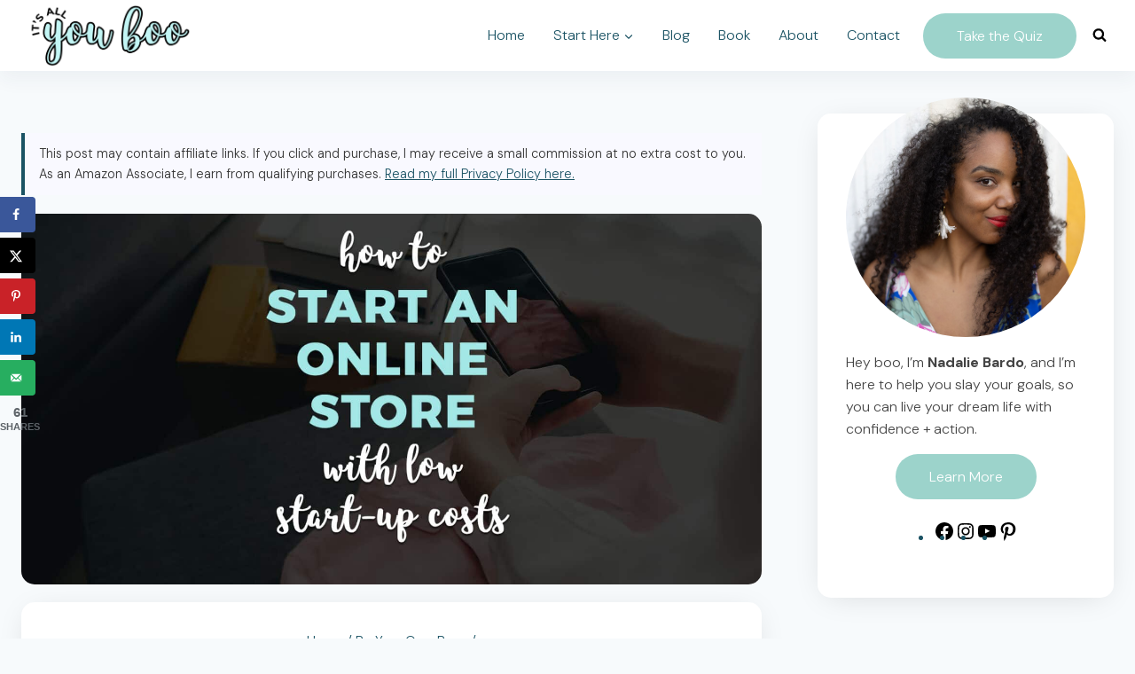

--- FILE ---
content_type: text/html; charset=UTF-8
request_url: https://itsallyouboo.com/how-to-start-an-online-store/
body_size: 53048
content:
<!doctype html>
<html lang="en-US" class="no-js" itemtype="https://schema.org/Blog" itemscope>
<head><meta charset="UTF-8"><script>if(navigator.userAgent.match(/MSIE|Internet Explorer/i)||navigator.userAgent.match(/Trident\/7\..*?rv:11/i)){var href=document.location.href;if(!href.match(/[?&]nowprocket/)){if(href.indexOf("?")==-1){if(href.indexOf("#")==-1){document.location.href=href+"?nowprocket=1"}else{document.location.href=href.replace("#","?nowprocket=1#")}}else{if(href.indexOf("#")==-1){document.location.href=href+"&nowprocket=1"}else{document.location.href=href.replace("#","&nowprocket=1#")}}}}</script><script>(()=>{class RocketLazyLoadScripts{constructor(){this.v="2.0.4",this.userEvents=["keydown","keyup","mousedown","mouseup","mousemove","mouseover","mouseout","touchmove","touchstart","touchend","touchcancel","wheel","click","dblclick","input"],this.attributeEvents=["onblur","onclick","oncontextmenu","ondblclick","onfocus","onmousedown","onmouseenter","onmouseleave","onmousemove","onmouseout","onmouseover","onmouseup","onmousewheel","onscroll","onsubmit"]}async t(){this.i(),this.o(),/iP(ad|hone)/.test(navigator.userAgent)&&this.h(),this.u(),this.l(this),this.m(),this.k(this),this.p(this),this._(),await Promise.all([this.R(),this.L()]),this.lastBreath=Date.now(),this.S(this),this.P(),this.D(),this.O(),this.M(),await this.C(this.delayedScripts.normal),await this.C(this.delayedScripts.defer),await this.C(this.delayedScripts.async),await this.T(),await this.F(),await this.j(),await this.A(),window.dispatchEvent(new Event("rocket-allScriptsLoaded")),this.everythingLoaded=!0,this.lastTouchEnd&&await new Promise(t=>setTimeout(t,500-Date.now()+this.lastTouchEnd)),this.I(),this.H(),this.U(),this.W()}i(){this.CSPIssue=sessionStorage.getItem("rocketCSPIssue"),document.addEventListener("securitypolicyviolation",t=>{this.CSPIssue||"script-src-elem"!==t.violatedDirective||"data"!==t.blockedURI||(this.CSPIssue=!0,sessionStorage.setItem("rocketCSPIssue",!0))},{isRocket:!0})}o(){window.addEventListener("pageshow",t=>{this.persisted=t.persisted,this.realWindowLoadedFired=!0},{isRocket:!0}),window.addEventListener("pagehide",()=>{this.onFirstUserAction=null},{isRocket:!0})}h(){let t;function e(e){t=e}window.addEventListener("touchstart",e,{isRocket:!0}),window.addEventListener("touchend",function i(o){o.changedTouches[0]&&t.changedTouches[0]&&Math.abs(o.changedTouches[0].pageX-t.changedTouches[0].pageX)<10&&Math.abs(o.changedTouches[0].pageY-t.changedTouches[0].pageY)<10&&o.timeStamp-t.timeStamp<200&&(window.removeEventListener("touchstart",e,{isRocket:!0}),window.removeEventListener("touchend",i,{isRocket:!0}),"INPUT"===o.target.tagName&&"text"===o.target.type||(o.target.dispatchEvent(new TouchEvent("touchend",{target:o.target,bubbles:!0})),o.target.dispatchEvent(new MouseEvent("mouseover",{target:o.target,bubbles:!0})),o.target.dispatchEvent(new PointerEvent("click",{target:o.target,bubbles:!0,cancelable:!0,detail:1,clientX:o.changedTouches[0].clientX,clientY:o.changedTouches[0].clientY})),event.preventDefault()))},{isRocket:!0})}q(t){this.userActionTriggered||("mousemove"!==t.type||this.firstMousemoveIgnored?"keyup"===t.type||"mouseover"===t.type||"mouseout"===t.type||(this.userActionTriggered=!0,this.onFirstUserAction&&this.onFirstUserAction()):this.firstMousemoveIgnored=!0),"click"===t.type&&t.preventDefault(),t.stopPropagation(),t.stopImmediatePropagation(),"touchstart"===this.lastEvent&&"touchend"===t.type&&(this.lastTouchEnd=Date.now()),"click"===t.type&&(this.lastTouchEnd=0),this.lastEvent=t.type,t.composedPath&&t.composedPath()[0].getRootNode()instanceof ShadowRoot&&(t.rocketTarget=t.composedPath()[0]),this.savedUserEvents.push(t)}u(){this.savedUserEvents=[],this.userEventHandler=this.q.bind(this),this.userEvents.forEach(t=>window.addEventListener(t,this.userEventHandler,{passive:!1,isRocket:!0})),document.addEventListener("visibilitychange",this.userEventHandler,{isRocket:!0})}U(){this.userEvents.forEach(t=>window.removeEventListener(t,this.userEventHandler,{passive:!1,isRocket:!0})),document.removeEventListener("visibilitychange",this.userEventHandler,{isRocket:!0}),this.savedUserEvents.forEach(t=>{(t.rocketTarget||t.target).dispatchEvent(new window[t.constructor.name](t.type,t))})}m(){const t="return false",e=Array.from(this.attributeEvents,t=>"data-rocket-"+t),i="["+this.attributeEvents.join("],[")+"]",o="[data-rocket-"+this.attributeEvents.join("],[data-rocket-")+"]",s=(e,i,o)=>{o&&o!==t&&(e.setAttribute("data-rocket-"+i,o),e["rocket"+i]=new Function("event",o),e.setAttribute(i,t))};new MutationObserver(t=>{for(const n of t)"attributes"===n.type&&(n.attributeName.startsWith("data-rocket-")||this.everythingLoaded?n.attributeName.startsWith("data-rocket-")&&this.everythingLoaded&&this.N(n.target,n.attributeName.substring(12)):s(n.target,n.attributeName,n.target.getAttribute(n.attributeName))),"childList"===n.type&&n.addedNodes.forEach(t=>{if(t.nodeType===Node.ELEMENT_NODE)if(this.everythingLoaded)for(const i of[t,...t.querySelectorAll(o)])for(const t of i.getAttributeNames())e.includes(t)&&this.N(i,t.substring(12));else for(const e of[t,...t.querySelectorAll(i)])for(const t of e.getAttributeNames())this.attributeEvents.includes(t)&&s(e,t,e.getAttribute(t))})}).observe(document,{subtree:!0,childList:!0,attributeFilter:[...this.attributeEvents,...e]})}I(){this.attributeEvents.forEach(t=>{document.querySelectorAll("[data-rocket-"+t+"]").forEach(e=>{this.N(e,t)})})}N(t,e){const i=t.getAttribute("data-rocket-"+e);i&&(t.setAttribute(e,i),t.removeAttribute("data-rocket-"+e))}k(t){Object.defineProperty(HTMLElement.prototype,"onclick",{get(){return this.rocketonclick||null},set(e){this.rocketonclick=e,this.setAttribute(t.everythingLoaded?"onclick":"data-rocket-onclick","this.rocketonclick(event)")}})}S(t){function e(e,i){let o=e[i];e[i]=null,Object.defineProperty(e,i,{get:()=>o,set(s){t.everythingLoaded?o=s:e["rocket"+i]=o=s}})}e(document,"onreadystatechange"),e(window,"onload"),e(window,"onpageshow");try{Object.defineProperty(document,"readyState",{get:()=>t.rocketReadyState,set(e){t.rocketReadyState=e},configurable:!0}),document.readyState="loading"}catch(t){console.log("WPRocket DJE readyState conflict, bypassing")}}l(t){this.originalAddEventListener=EventTarget.prototype.addEventListener,this.originalRemoveEventListener=EventTarget.prototype.removeEventListener,this.savedEventListeners=[],EventTarget.prototype.addEventListener=function(e,i,o){o&&o.isRocket||!t.B(e,this)&&!t.userEvents.includes(e)||t.B(e,this)&&!t.userActionTriggered||e.startsWith("rocket-")||t.everythingLoaded?t.originalAddEventListener.call(this,e,i,o):(t.savedEventListeners.push({target:this,remove:!1,type:e,func:i,options:o}),"mouseenter"!==e&&"mouseleave"!==e||t.originalAddEventListener.call(this,e,t.savedUserEvents.push,o))},EventTarget.prototype.removeEventListener=function(e,i,o){o&&o.isRocket||!t.B(e,this)&&!t.userEvents.includes(e)||t.B(e,this)&&!t.userActionTriggered||e.startsWith("rocket-")||t.everythingLoaded?t.originalRemoveEventListener.call(this,e,i,o):t.savedEventListeners.push({target:this,remove:!0,type:e,func:i,options:o})}}J(t,e){this.savedEventListeners=this.savedEventListeners.filter(i=>{let o=i.type,s=i.target||window;return e!==o||t!==s||(this.B(o,s)&&(i.type="rocket-"+o),this.$(i),!1)})}H(){EventTarget.prototype.addEventListener=this.originalAddEventListener,EventTarget.prototype.removeEventListener=this.originalRemoveEventListener,this.savedEventListeners.forEach(t=>this.$(t))}$(t){t.remove?this.originalRemoveEventListener.call(t.target,t.type,t.func,t.options):this.originalAddEventListener.call(t.target,t.type,t.func,t.options)}p(t){let e;function i(e){return t.everythingLoaded?e:e.split(" ").map(t=>"load"===t||t.startsWith("load.")?"rocket-jquery-load":t).join(" ")}function o(o){function s(e){const s=o.fn[e];o.fn[e]=o.fn.init.prototype[e]=function(){return this[0]===window&&t.userActionTriggered&&("string"==typeof arguments[0]||arguments[0]instanceof String?arguments[0]=i(arguments[0]):"object"==typeof arguments[0]&&Object.keys(arguments[0]).forEach(t=>{const e=arguments[0][t];delete arguments[0][t],arguments[0][i(t)]=e})),s.apply(this,arguments),this}}if(o&&o.fn&&!t.allJQueries.includes(o)){const e={DOMContentLoaded:[],"rocket-DOMContentLoaded":[]};for(const t in e)document.addEventListener(t,()=>{e[t].forEach(t=>t())},{isRocket:!0});o.fn.ready=o.fn.init.prototype.ready=function(i){function s(){parseInt(o.fn.jquery)>2?setTimeout(()=>i.bind(document)(o)):i.bind(document)(o)}return"function"==typeof i&&(t.realDomReadyFired?!t.userActionTriggered||t.fauxDomReadyFired?s():e["rocket-DOMContentLoaded"].push(s):e.DOMContentLoaded.push(s)),o([])},s("on"),s("one"),s("off"),t.allJQueries.push(o)}e=o}t.allJQueries=[],o(window.jQuery),Object.defineProperty(window,"jQuery",{get:()=>e,set(t){o(t)}})}P(){const t=new Map;document.write=document.writeln=function(e){const i=document.currentScript,o=document.createRange(),s=i.parentElement;let n=t.get(i);void 0===n&&(n=i.nextSibling,t.set(i,n));const c=document.createDocumentFragment();o.setStart(c,0),c.appendChild(o.createContextualFragment(e)),s.insertBefore(c,n)}}async R(){return new Promise(t=>{this.userActionTriggered?t():this.onFirstUserAction=t})}async L(){return new Promise(t=>{document.addEventListener("DOMContentLoaded",()=>{this.realDomReadyFired=!0,t()},{isRocket:!0})})}async j(){return this.realWindowLoadedFired?Promise.resolve():new Promise(t=>{window.addEventListener("load",t,{isRocket:!0})})}M(){this.pendingScripts=[];this.scriptsMutationObserver=new MutationObserver(t=>{for(const e of t)e.addedNodes.forEach(t=>{"SCRIPT"!==t.tagName||t.noModule||t.isWPRocket||this.pendingScripts.push({script:t,promise:new Promise(e=>{const i=()=>{const i=this.pendingScripts.findIndex(e=>e.script===t);i>=0&&this.pendingScripts.splice(i,1),e()};t.addEventListener("load",i,{isRocket:!0}),t.addEventListener("error",i,{isRocket:!0}),setTimeout(i,1e3)})})})}),this.scriptsMutationObserver.observe(document,{childList:!0,subtree:!0})}async F(){await this.X(),this.pendingScripts.length?(await this.pendingScripts[0].promise,await this.F()):this.scriptsMutationObserver.disconnect()}D(){this.delayedScripts={normal:[],async:[],defer:[]},document.querySelectorAll("script[type$=rocketlazyloadscript]").forEach(t=>{t.hasAttribute("data-rocket-src")?t.hasAttribute("async")&&!1!==t.async?this.delayedScripts.async.push(t):t.hasAttribute("defer")&&!1!==t.defer||"module"===t.getAttribute("data-rocket-type")?this.delayedScripts.defer.push(t):this.delayedScripts.normal.push(t):this.delayedScripts.normal.push(t)})}async _(){await this.L();let t=[];document.querySelectorAll("script[type$=rocketlazyloadscript][data-rocket-src]").forEach(e=>{let i=e.getAttribute("data-rocket-src");if(i&&!i.startsWith("data:")){i.startsWith("//")&&(i=location.protocol+i);try{const o=new URL(i).origin;o!==location.origin&&t.push({src:o,crossOrigin:e.crossOrigin||"module"===e.getAttribute("data-rocket-type")})}catch(t){}}}),t=[...new Map(t.map(t=>[JSON.stringify(t),t])).values()],this.Y(t,"preconnect")}async G(t){if(await this.K(),!0!==t.noModule||!("noModule"in HTMLScriptElement.prototype))return new Promise(e=>{let i;function o(){(i||t).setAttribute("data-rocket-status","executed"),e()}try{if(navigator.userAgent.includes("Firefox/")||""===navigator.vendor||this.CSPIssue)i=document.createElement("script"),[...t.attributes].forEach(t=>{let e=t.nodeName;"type"!==e&&("data-rocket-type"===e&&(e="type"),"data-rocket-src"===e&&(e="src"),i.setAttribute(e,t.nodeValue))}),t.text&&(i.text=t.text),t.nonce&&(i.nonce=t.nonce),i.hasAttribute("src")?(i.addEventListener("load",o,{isRocket:!0}),i.addEventListener("error",()=>{i.setAttribute("data-rocket-status","failed-network"),e()},{isRocket:!0}),setTimeout(()=>{i.isConnected||e()},1)):(i.text=t.text,o()),i.isWPRocket=!0,t.parentNode.replaceChild(i,t);else{const i=t.getAttribute("data-rocket-type"),s=t.getAttribute("data-rocket-src");i?(t.type=i,t.removeAttribute("data-rocket-type")):t.removeAttribute("type"),t.addEventListener("load",o,{isRocket:!0}),t.addEventListener("error",i=>{this.CSPIssue&&i.target.src.startsWith("data:")?(console.log("WPRocket: CSP fallback activated"),t.removeAttribute("src"),this.G(t).then(e)):(t.setAttribute("data-rocket-status","failed-network"),e())},{isRocket:!0}),s?(t.fetchPriority="high",t.removeAttribute("data-rocket-src"),t.src=s):t.src="data:text/javascript;base64,"+window.btoa(unescape(encodeURIComponent(t.text)))}}catch(i){t.setAttribute("data-rocket-status","failed-transform"),e()}});t.setAttribute("data-rocket-status","skipped")}async C(t){const e=t.shift();return e?(e.isConnected&&await this.G(e),this.C(t)):Promise.resolve()}O(){this.Y([...this.delayedScripts.normal,...this.delayedScripts.defer,...this.delayedScripts.async],"preload")}Y(t,e){this.trash=this.trash||[];let i=!0;var o=document.createDocumentFragment();t.forEach(t=>{const s=t.getAttribute&&t.getAttribute("data-rocket-src")||t.src;if(s&&!s.startsWith("data:")){const n=document.createElement("link");n.href=s,n.rel=e,"preconnect"!==e&&(n.as="script",n.fetchPriority=i?"high":"low"),t.getAttribute&&"module"===t.getAttribute("data-rocket-type")&&(n.crossOrigin=!0),t.crossOrigin&&(n.crossOrigin=t.crossOrigin),t.integrity&&(n.integrity=t.integrity),t.nonce&&(n.nonce=t.nonce),o.appendChild(n),this.trash.push(n),i=!1}}),document.head.appendChild(o)}W(){this.trash.forEach(t=>t.remove())}async T(){try{document.readyState="interactive"}catch(t){}this.fauxDomReadyFired=!0;try{await this.K(),this.J(document,"readystatechange"),document.dispatchEvent(new Event("rocket-readystatechange")),await this.K(),document.rocketonreadystatechange&&document.rocketonreadystatechange(),await this.K(),this.J(document,"DOMContentLoaded"),document.dispatchEvent(new Event("rocket-DOMContentLoaded")),await this.K(),this.J(window,"DOMContentLoaded"),window.dispatchEvent(new Event("rocket-DOMContentLoaded"))}catch(t){console.error(t)}}async A(){try{document.readyState="complete"}catch(t){}try{await this.K(),this.J(document,"readystatechange"),document.dispatchEvent(new Event("rocket-readystatechange")),await this.K(),document.rocketonreadystatechange&&document.rocketonreadystatechange(),await this.K(),this.J(window,"load"),window.dispatchEvent(new Event("rocket-load")),await this.K(),window.rocketonload&&window.rocketonload(),await this.K(),this.allJQueries.forEach(t=>t(window).trigger("rocket-jquery-load")),await this.K(),this.J(window,"pageshow");const t=new Event("rocket-pageshow");t.persisted=this.persisted,window.dispatchEvent(t),await this.K(),window.rocketonpageshow&&window.rocketonpageshow({persisted:this.persisted})}catch(t){console.error(t)}}async K(){Date.now()-this.lastBreath>45&&(await this.X(),this.lastBreath=Date.now())}async X(){return document.hidden?new Promise(t=>setTimeout(t)):new Promise(t=>requestAnimationFrame(t))}B(t,e){return e===document&&"readystatechange"===t||(e===document&&"DOMContentLoaded"===t||(e===window&&"DOMContentLoaded"===t||(e===window&&"load"===t||e===window&&"pageshow"===t)))}static run(){(new RocketLazyLoadScripts).t()}}RocketLazyLoadScripts.run()})();</script>
	
	<meta name="viewport" content="width=device-width, initial-scale=1, minimum-scale=1">
	<link href='https://i2.wp.com' rel='preconnect' crossorigin>
<link href='https://fonts.googleapis.com' rel='preconnect' crossorigin>
<link href='https://www.googletagmanager.com' rel='preconnect' crossorigin>
<link href='https://www.google-analytics.com' rel='preconnect' crossorigin>
<script type="rocketlazyloadscript">blgInited=!1;
function lazyblg1(){
var i=function(t){if(!t)return;var n=t.getBoundingClientRect();return 1888>n.top||-1888>n.top};if(blgInited||!i(document.querySelector('.blocks-gallery-item,.has-very-light-gray-color,[class^="wp-block-"]')))return;blgInited=!0;['touchstart','mousemove','resize'].forEach(function(e){window.removeEventListener(e,lazyblg1)});document.removeEventListener('scroll',sclazyblg1);console.log('load css/js [/wp-includes/css/dist/block-library/theme.min.css] [2/0]');
var l=document.createElement('link');l.href='/wp-includes/css/dist/block-library/theme.min.css';l.type='text/css';l.rel='stylesheet';l.media='screen';document.getElementsByTagName('head')[0].appendChild(l);
var l1=document.createElement('link');l1.href='/wp-includes/css/dist/block-library/style.min.css';l1.type='text/css';l1.rel='stylesheet';l1.media='screen';document.getElementsByTagName('head')[0].appendChild(l1);
}['touchstart','mousemove'].forEach(function(e){window.addEventListener(e,lazyblg1)});function sclazyblg1(){if(window.scrollY>53)lazyblg1()}document.addEventListener('scroll',sclazyblg1)</script><script type="rocketlazyloadscript">wicInited=!1;
function lazywic1(){
var i=function(t){if(!t)return;var n=t.getBoundingClientRect();return 1888>n.top||-1888>n.top};if(wicInited||!i(document.querySelector('[class^="components-"]')))return;wicInited=!0;['touchstart','mousemove','resize'].forEach(function(e){window.removeEventListener(e,lazywic1)});document.removeEventListener('scroll',sclazywic1);console.log('load css/js [/wp-includes/css/dist/components/style.min.css] [1/0]');
var l=document.createElement('link');l.href='/wp-includes/css/dist/components/style.min.css';l.type='text/css';l.rel='stylesheet';l.media='screen';document.getElementsByTagName('head')[0].appendChild(l);
}['touchstart','mousemove'].forEach(function(e){window.addEventListener(e,lazywic1)});function sclazywic1(){if(window.scrollY>53)lazywic1()}document.addEventListener('scroll',sclazywic1)</script><meta name='robots' content='index, follow, max-image-preview:large, max-snippet:-1, max-video-preview:-1' />
	<style>img:is([sizes="auto" i], [sizes^="auto," i]) { contain-intrinsic-size: 3000px 1500px }</style>
	
	<!-- This site is optimized with the Yoast SEO plugin v26.7 - https://yoast.com/wordpress/plugins/seo/ -->
	<title>How to Start an Online Store with Low Start Up Costs</title>
<link data-rocket-preload as="style" href="https://fonts.googleapis.com/css?family=DM%20Sans%3A300%2C700%2C600%2Cregular%7CPlayfair%20Display%3A700%2C600%2Cregular%7CDM%20Sans%3A500&#038;display=swap" rel="preload">
<link href="https://fonts.googleapis.com/css?family=DM%20Sans%3A300%2C700%2C600%2Cregular%7CPlayfair%20Display%3A700%2C600%2Cregular%7CDM%20Sans%3A500&#038;display=swap" media="print" onload="this.media=&#039;all&#039;" rel="stylesheet">
<noscript data-wpr-hosted-gf-parameters=""><link rel="stylesheet" href="https://fonts.googleapis.com/css?family=DM%20Sans%3A300%2C700%2C600%2Cregular%7CPlayfair%20Display%3A700%2C600%2Cregular%7CDM%20Sans%3A500&#038;display=swap"></noscript>
	<meta name="description" content="Looking for work from home business ideas? Thinking about an online store? Here&#039;s how to start an online store with low start-up costs from home." />
	<link rel="canonical" href="https://itsallyouboo.com/how-to-start-an-online-store/" />
	<meta name="author" content="Nadalie Bardo" />
	<meta name="twitter:label1" content="Written by" />
	<meta name="twitter:data1" content="Nadalie Bardo" />
	<meta name="twitter:label2" content="Est. reading time" />
	<meta name="twitter:data2" content="12 minutes" />
	<script type="application/ld+json" class="yoast-schema-graph">{"@context":"https://schema.org","@graph":[{"@type":"Article","@id":"https://itsallyouboo.com/how-to-start-an-online-store/#article","isPartOf":{"@id":"https://itsallyouboo.com/how-to-start-an-online-store/"},"author":{"name":"Nadalie Bardo","@id":"https://itsallyouboo.com/#/schema/person/928f87f896aea756f6467ad5cae0d379"},"headline":"How to Start an Online Store with Low Start Up Costs","datePublished":"2025-12-22T22:05:28+00:00","dateModified":"2025-12-22T22:05:28+00:00","mainEntityOfPage":{"@id":"https://itsallyouboo.com/how-to-start-an-online-store/"},"wordCount":2047,"commentCount":10,"publisher":{"@id":"https://itsallyouboo.com/#organization"},"image":{"@id":"https://itsallyouboo.com/how-to-start-an-online-store/#primaryimage"},"thumbnailUrl":"https://itsallyouboo.com/wp-content/uploads/2020/09/how-to-start-an-online-store-with-low-start-up-costs.jpg","keywords":["Start a Business"],"articleSection":["Be Your Own Boss"],"inLanguage":"en-US","potentialAction":[{"@type":"CommentAction","name":"Comment","target":["https://itsallyouboo.com/how-to-start-an-online-store/#respond"]}]},{"@type":"WebPage","@id":"https://itsallyouboo.com/how-to-start-an-online-store/","url":"https://itsallyouboo.com/how-to-start-an-online-store/","name":"How to Start an Online Store with Low Start Up Costs","isPartOf":{"@id":"https://itsallyouboo.com/#website"},"primaryImageOfPage":{"@id":"https://itsallyouboo.com/how-to-start-an-online-store/#primaryimage"},"image":{"@id":"https://itsallyouboo.com/how-to-start-an-online-store/#primaryimage"},"thumbnailUrl":"https://itsallyouboo.com/wp-content/uploads/2020/09/how-to-start-an-online-store-with-low-start-up-costs.jpg","datePublished":"2025-12-22T22:05:28+00:00","dateModified":"2025-12-22T22:05:28+00:00","description":"Looking for work from home business ideas? Thinking about an online store? Here's how to start an online store with low start-up costs from home.","breadcrumb":{"@id":"https://itsallyouboo.com/how-to-start-an-online-store/#breadcrumb"},"inLanguage":"en-US","potentialAction":[{"@type":"ReadAction","target":["https://itsallyouboo.com/how-to-start-an-online-store/"]}]},{"@type":"ImageObject","inLanguage":"en-US","@id":"https://itsallyouboo.com/how-to-start-an-online-store/#primaryimage","url":"https://itsallyouboo.com/wp-content/uploads/2020/09/how-to-start-an-online-store-with-low-start-up-costs.jpg","contentUrl":"https://itsallyouboo.com/wp-content/uploads/2020/09/how-to-start-an-online-store-with-low-start-up-costs.jpg","width":1620,"height":1080,"caption":"How to Start an Online Store with Low Start Up Costs"},{"@type":"BreadcrumbList","@id":"https://itsallyouboo.com/how-to-start-an-online-store/#breadcrumb","itemListElement":[{"@type":"ListItem","position":1,"name":"Home","item":"https://itsallyouboo.com/"},{"@type":"ListItem","position":2,"name":"How to Start an Online Store with Low Start Up Costs"}]},{"@type":"WebSite","@id":"https://itsallyouboo.com/#website","url":"https://itsallyouboo.com/","name":"It&#039;s All You Boo","description":"Achieve Your Goals in Life &amp; Business","publisher":{"@id":"https://itsallyouboo.com/#organization"},"potentialAction":[{"@type":"SearchAction","target":{"@type":"EntryPoint","urlTemplate":"https://itsallyouboo.com/?s={search_term_string}"},"query-input":{"@type":"PropertyValueSpecification","valueRequired":true,"valueName":"search_term_string"}}],"inLanguage":"en-US"},{"@type":"Organization","@id":"https://itsallyouboo.com/#organization","name":"It's All You Boo","url":"https://itsallyouboo.com/","logo":{"@type":"ImageObject","inLanguage":"en-US","@id":"https://itsallyouboo.com/#/schema/logo/image/","url":"https://itsallyouboo.com/wp-content/uploads/2018/09/nadalie-bardo-2018-square.jpg","contentUrl":"https://itsallyouboo.com/wp-content/uploads/2018/09/nadalie-bardo-2018-square.jpg","width":500,"height":500,"caption":"It's All You Boo"},"image":{"@id":"https://itsallyouboo.com/#/schema/logo/image/"},"sameAs":["https://www.facebook.com/nadaliebardo","https://x.com/nadaliebardo","https://www.instagram.com/nadaliebardo/","https://www.linkedin.com/in/nadalie","https://www.pinterest.ca/nadaliebardo/"]},{"@type":"Person","@id":"https://itsallyouboo.com/#/schema/person/928f87f896aea756f6467ad5cae0d379","name":"Nadalie Bardo","description":"Nadalie Bardo is here to help you slay your goals, so you can pursue your boss life with confidence + action. As the Founder of It's All You Boo, a personal development blog, she curates the very best content to keep you motivated and inspired to slay your goals in life and business. Her first book, Conquer Procrastination, is now available wherever books are sold, including Amazon and Barnes &amp; Noble. Nadalie is also the creator of the Slay Your Goals Planner, the only planner dedicated to helping you actually achieve your goals.","sameAs":["https://itsallyouboo.com/","https://www.facebook.com/itsallyouboo/","https://www.pinterest.com/nadaliebardo/","https://x.com/itsallyouboo"],"url":"https://itsallyouboo.com/author/nadaliebardowell/"}]}</script>
	<!-- / Yoast SEO plugin. -->


<!-- Hubbub v.2.28.0 https://morehubbub.com/ -->
<meta property="og:locale" content="en_US" />
<meta property="og:type" content="article" />
<meta property="og:title" content="How to Start an Online Store with Low Start Up Costs" />
<meta property="og:description" content="Looking for work from home business ideas? Thinking about an online store? Here&#039;s how to start an online store with low start-up costs from home." />
<meta property="og:url" content="https://itsallyouboo.com/how-to-start-an-online-store/" />
<meta property="og:site_name" content="It&#039;s All You Boo" />
<meta property="og:updated_time" content="2025-12-22T17:05:28+00:00" />
<meta property="article:published_time" content="2025-12-22T17:05:28-05:00" />
<meta property="article:modified_time" content="2025-12-22T17:05:28+00:00" />
<meta name="twitter:card" content="summary_large_image" />
<meta name="twitter:title" content="How to Start an Online Store with Low Start Up Costs" />
<meta name="twitter:description" content="Looking for work from home business ideas? Thinking about an online store? Here&#039;s how to start an online store with low start-up costs from home." />
<meta class="flipboard-article" content="Looking for work from home business ideas? Thinking about an online store? Here&#039;s how to start an online store with low start-up costs from home." />
<meta property="og:image" content="https://itsallyouboo.com/wp-content/uploads/2020/09/how-to-start-an-online-store-with-low-start-up-costs-social.jpg" />
<meta name="twitter:image" content="https://itsallyouboo.com/wp-content/uploads/2020/09/how-to-start-an-online-store-with-low-start-up-costs-social.jpg" />
<meta property="og:image:width" content="1200" />
<meta property="og:image:height" content="628" />
<meta property="article:author" content="https://www.facebook.com/itsallyouboo/" />
<meta name="twitter:creator" content="@itsallyouboo" />
<!-- Hubbub v.2.28.0 https://morehubbub.com/ -->
<link rel='dns-prefetch' href='//sparkling-violet-8232.kit.com' />
<link rel='dns-prefetch' href='//scripts.mediavine.com' />
<link href='https://fonts.gstatic.com' crossorigin rel='preconnect' />
<link rel="alternate" type="application/rss+xml" title="It&#039;s All You Boo &raquo; Feed" href="https://itsallyouboo.com/feed/" />
<link rel="alternate" type="application/rss+xml" title="It&#039;s All You Boo &raquo; Comments Feed" href="https://itsallyouboo.com/comments/feed/" />
			<script type="rocketlazyloadscript">document.documentElement.classList.remove( 'no-js' );</script>
			<link rel="alternate" type="application/rss+xml" title="It&#039;s All You Boo &raquo; How to Start an Online Store with Low Start Up Costs Comments Feed" href="https://itsallyouboo.com/how-to-start-an-online-store/feed/" />
<!-- itsallyouboo.com is managing ads with Advanced Ads 2.0.16 – https://wpadvancedads.com/ --><!--noptimize--><script type="rocketlazyloadscript" id="itsal-ready">
			window.advanced_ads_ready=function(e,a){a=a||"complete";var d=function(e){return"interactive"===a?"loading"!==e:"complete"===e};d(document.readyState)?e():document.addEventListener("readystatechange",(function(a){d(a.target.readyState)&&e()}),{once:"interactive"===a})},window.advanced_ads_ready_queue=window.advanced_ads_ready_queue||[];		</script>
		<!--/noptimize--><style id='classic-theme-styles-inline-css'>
/*! This file is auto-generated */
.wp-block-button__link{color:#fff;background-color:#32373c;border-radius:9999px;box-shadow:none;text-decoration:none;padding:calc(.667em + 2px) calc(1.333em + 2px);font-size:1.125em}.wp-block-file__button{background:#32373c;color:#fff;text-decoration:none}
</style>
<style id='social-pug-action-button-style-inline-css'>
.dpsp-action-buttons{align-items:stretch!important;display:flex;flex-wrap:wrap;gap:var(--wp--style--block-gap,.5em)}.dpsp-action-button__link{align-items:center;display:inline-flex!important;flex-wrap:wrap;gap:.5em;justify-content:center;text-decoration:none}.dpsp-action-button{margin-block-start:0!important}.dpsp-action-button__icon svg{height:100%;width:100%;fill:currentColor;display:block;overflow:visible}.dpsp-action-button__icon{align-items:center;display:inline-flex!important;flex-shrink:0;flex:0 0 auto;height:32px;justify-content:center;line-height:1;transform:scale(75%);vertical-align:middle;width:32px}.dpsp-action-button__label{word-break:normal!important}.dpsp-action-button.is-style-outline .wp-block-button__link{background:#0000 none;border:1px solid;color:currentColor;padding:calc(1rem - 1px) calc(2.25rem - 1px)}.dpsp-action-button.wp-block-button__width-33{width:calc(33.33333% - var(--wp--style--block-gap, .5em)*2/3)}.dpsp-action-button.wp-block-button__width-66{width:calc(66% - var(--wp--style--block-gap, .5em)*.5)}.dpsp-action-button.wp-block-button__width-100,.dpsp-action-button.wp-block-button__width-100 a{width:100%!important}@media screen and (max-width:480px){.dpsp-action-button.wp-block-button__mobile-width-25{flex-basis:auto!important;width:calc(25% - var(--wp--style--block-gap, .5em)*2/4)!important}.dpsp-action-button.wp-block-button__mobile-width-33{flex-basis:auto!important;width:calc(33.33333% - var(--wp--style--block-gap, .5em)*2/3)!important}.dpsp-action-button.wp-block-button__mobile-width-50{flex-basis:auto!important;width:calc(50% - var(--wp--style--block-gap, .5em)*2/2)!important}.dpsp-action-button.wp-block-button__mobile-width-66{flex-basis:auto!important;width:calc(66% - var(--wp--style--block-gap, .5em)*.5)!important}.dpsp-action-button.wp-block-button__mobile-width-75{flex-basis:auto!important;width:calc(75% - var(--wp--style--block-gap, .5em)*.5)!important}:not(.block-editor__container *) .dpsp-action-button.wp-block-button__mobile-width-100{width:100%!important}}.feast-plugin .entry-content .dpsp-action-button__link.has-background{margin:0!important;padding:calc(.667em + 2px) calc(1.333em + 2px)!important}.wp-theme-kadence .content-wrap .entry-content .dpsp-action-button__link.has-background{padding:.4em 1em!important}

</style>
<link rel='stylesheet' id='convertkit-broadcasts-css' href='https://itsallyouboo.com/wp-content/plugins/convertkit/resources/frontend/css/broadcasts.css' media='all' />
<link rel='stylesheet' id='convertkit-button-css' href='https://itsallyouboo.com/wp-content/plugins/convertkit/resources/frontend/css/button.css' media='all' />
<link rel='stylesheet' id='convertkit-form-css' href='https://itsallyouboo.com/wp-content/plugins/convertkit/resources/frontend/css/form.css' media='all' />
<link rel='stylesheet' id='convertkit-form-builder-field-css' href='https://itsallyouboo.com/wp-content/plugins/convertkit/resources/frontend/css/form-builder.css' media='all' />
<link rel='stylesheet' id='convertkit-form-builder-css' href='https://itsallyouboo.com/wp-content/plugins/convertkit/resources/frontend/css/form-builder.css' media='all' />
<style id='global-styles-inline-css'>
:root{--wp--preset--aspect-ratio--square: 1;--wp--preset--aspect-ratio--4-3: 4/3;--wp--preset--aspect-ratio--3-4: 3/4;--wp--preset--aspect-ratio--3-2: 3/2;--wp--preset--aspect-ratio--2-3: 2/3;--wp--preset--aspect-ratio--16-9: 16/9;--wp--preset--aspect-ratio--9-16: 9/16;--wp--preset--color--black: #000000;--wp--preset--color--cyan-bluish-gray: #abb8c3;--wp--preset--color--white: #ffffff;--wp--preset--color--pale-pink: #f78da7;--wp--preset--color--vivid-red: #cf2e2e;--wp--preset--color--luminous-vivid-orange: #ff6900;--wp--preset--color--luminous-vivid-amber: #fcb900;--wp--preset--color--light-green-cyan: #7bdcb5;--wp--preset--color--vivid-green-cyan: #00d084;--wp--preset--color--pale-cyan-blue: #8ed1fc;--wp--preset--color--vivid-cyan-blue: #0693e3;--wp--preset--color--vivid-purple: #9b51e0;--wp--preset--color--theme-palette-1: var(--global-palette1);--wp--preset--color--theme-palette-2: var(--global-palette2);--wp--preset--color--theme-palette-3: var(--global-palette3);--wp--preset--color--theme-palette-4: var(--global-palette4);--wp--preset--color--theme-palette-5: var(--global-palette5);--wp--preset--color--theme-palette-6: var(--global-palette6);--wp--preset--color--theme-palette-7: var(--global-palette7);--wp--preset--color--theme-palette-8: var(--global-palette8);--wp--preset--color--theme-palette-9: var(--global-palette9);--wp--preset--color--theme-palette-10: var(--global-palette10);--wp--preset--color--theme-palette-11: var(--global-palette11);--wp--preset--color--theme-palette-12: var(--global-palette12);--wp--preset--color--theme-palette-13: var(--global-palette13);--wp--preset--color--theme-palette-14: var(--global-palette14);--wp--preset--color--theme-palette-15: var(--global-palette15);--wp--preset--gradient--vivid-cyan-blue-to-vivid-purple: linear-gradient(135deg,rgba(6,147,227,1) 0%,rgb(155,81,224) 100%);--wp--preset--gradient--light-green-cyan-to-vivid-green-cyan: linear-gradient(135deg,rgb(122,220,180) 0%,rgb(0,208,130) 100%);--wp--preset--gradient--luminous-vivid-amber-to-luminous-vivid-orange: linear-gradient(135deg,rgba(252,185,0,1) 0%,rgba(255,105,0,1) 100%);--wp--preset--gradient--luminous-vivid-orange-to-vivid-red: linear-gradient(135deg,rgba(255,105,0,1) 0%,rgb(207,46,46) 100%);--wp--preset--gradient--very-light-gray-to-cyan-bluish-gray: linear-gradient(135deg,rgb(238,238,238) 0%,rgb(169,184,195) 100%);--wp--preset--gradient--cool-to-warm-spectrum: linear-gradient(135deg,rgb(74,234,220) 0%,rgb(151,120,209) 20%,rgb(207,42,186) 40%,rgb(238,44,130) 60%,rgb(251,105,98) 80%,rgb(254,248,76) 100%);--wp--preset--gradient--blush-light-purple: linear-gradient(135deg,rgb(255,206,236) 0%,rgb(152,150,240) 100%);--wp--preset--gradient--blush-bordeaux: linear-gradient(135deg,rgb(254,205,165) 0%,rgb(254,45,45) 50%,rgb(107,0,62) 100%);--wp--preset--gradient--luminous-dusk: linear-gradient(135deg,rgb(255,203,112) 0%,rgb(199,81,192) 50%,rgb(65,88,208) 100%);--wp--preset--gradient--pale-ocean: linear-gradient(135deg,rgb(255,245,203) 0%,rgb(182,227,212) 50%,rgb(51,167,181) 100%);--wp--preset--gradient--electric-grass: linear-gradient(135deg,rgb(202,248,128) 0%,rgb(113,206,126) 100%);--wp--preset--gradient--midnight: linear-gradient(135deg,rgb(2,3,129) 0%,rgb(40,116,252) 100%);--wp--preset--font-size--small: var(--global-font-size-small);--wp--preset--font-size--medium: var(--global-font-size-medium);--wp--preset--font-size--large: var(--global-font-size-large);--wp--preset--font-size--x-large: 42px;--wp--preset--font-size--larger: var(--global-font-size-larger);--wp--preset--font-size--xxlarge: var(--global-font-size-xxlarge);--wp--preset--spacing--20: 0.44rem;--wp--preset--spacing--30: 0.67rem;--wp--preset--spacing--40: 1rem;--wp--preset--spacing--50: 1.5rem;--wp--preset--spacing--60: 2.25rem;--wp--preset--spacing--70: 3.38rem;--wp--preset--spacing--80: 5.06rem;--wp--preset--shadow--natural: 6px 6px 9px rgba(0, 0, 0, 0.2);--wp--preset--shadow--deep: 12px 12px 50px rgba(0, 0, 0, 0.4);--wp--preset--shadow--sharp: 6px 6px 0px rgba(0, 0, 0, 0.2);--wp--preset--shadow--outlined: 6px 6px 0px -3px rgba(255, 255, 255, 1), 6px 6px rgba(0, 0, 0, 1);--wp--preset--shadow--crisp: 6px 6px 0px rgba(0, 0, 0, 1);}:where(.is-layout-flex){gap: 0.5em;}:where(.is-layout-grid){gap: 0.5em;}body .is-layout-flex{display: flex;}.is-layout-flex{flex-wrap: wrap;align-items: center;}.is-layout-flex > :is(*, div){margin: 0;}body .is-layout-grid{display: grid;}.is-layout-grid > :is(*, div){margin: 0;}:where(.wp-block-columns.is-layout-flex){gap: 2em;}:where(.wp-block-columns.is-layout-grid){gap: 2em;}:where(.wp-block-post-template.is-layout-flex){gap: 1.25em;}:where(.wp-block-post-template.is-layout-grid){gap: 1.25em;}.has-black-color{color: var(--wp--preset--color--black) !important;}.has-cyan-bluish-gray-color{color: var(--wp--preset--color--cyan-bluish-gray) !important;}.has-white-color{color: var(--wp--preset--color--white) !important;}.has-pale-pink-color{color: var(--wp--preset--color--pale-pink) !important;}.has-vivid-red-color{color: var(--wp--preset--color--vivid-red) !important;}.has-luminous-vivid-orange-color{color: var(--wp--preset--color--luminous-vivid-orange) !important;}.has-luminous-vivid-amber-color{color: var(--wp--preset--color--luminous-vivid-amber) !important;}.has-light-green-cyan-color{color: var(--wp--preset--color--light-green-cyan) !important;}.has-vivid-green-cyan-color{color: var(--wp--preset--color--vivid-green-cyan) !important;}.has-pale-cyan-blue-color{color: var(--wp--preset--color--pale-cyan-blue) !important;}.has-vivid-cyan-blue-color{color: var(--wp--preset--color--vivid-cyan-blue) !important;}.has-vivid-purple-color{color: var(--wp--preset--color--vivid-purple) !important;}.has-black-background-color{background-color: var(--wp--preset--color--black) !important;}.has-cyan-bluish-gray-background-color{background-color: var(--wp--preset--color--cyan-bluish-gray) !important;}.has-white-background-color{background-color: var(--wp--preset--color--white) !important;}.has-pale-pink-background-color{background-color: var(--wp--preset--color--pale-pink) !important;}.has-vivid-red-background-color{background-color: var(--wp--preset--color--vivid-red) !important;}.has-luminous-vivid-orange-background-color{background-color: var(--wp--preset--color--luminous-vivid-orange) !important;}.has-luminous-vivid-amber-background-color{background-color: var(--wp--preset--color--luminous-vivid-amber) !important;}.has-light-green-cyan-background-color{background-color: var(--wp--preset--color--light-green-cyan) !important;}.has-vivid-green-cyan-background-color{background-color: var(--wp--preset--color--vivid-green-cyan) !important;}.has-pale-cyan-blue-background-color{background-color: var(--wp--preset--color--pale-cyan-blue) !important;}.has-vivid-cyan-blue-background-color{background-color: var(--wp--preset--color--vivid-cyan-blue) !important;}.has-vivid-purple-background-color{background-color: var(--wp--preset--color--vivid-purple) !important;}.has-black-border-color{border-color: var(--wp--preset--color--black) !important;}.has-cyan-bluish-gray-border-color{border-color: var(--wp--preset--color--cyan-bluish-gray) !important;}.has-white-border-color{border-color: var(--wp--preset--color--white) !important;}.has-pale-pink-border-color{border-color: var(--wp--preset--color--pale-pink) !important;}.has-vivid-red-border-color{border-color: var(--wp--preset--color--vivid-red) !important;}.has-luminous-vivid-orange-border-color{border-color: var(--wp--preset--color--luminous-vivid-orange) !important;}.has-luminous-vivid-amber-border-color{border-color: var(--wp--preset--color--luminous-vivid-amber) !important;}.has-light-green-cyan-border-color{border-color: var(--wp--preset--color--light-green-cyan) !important;}.has-vivid-green-cyan-border-color{border-color: var(--wp--preset--color--vivid-green-cyan) !important;}.has-pale-cyan-blue-border-color{border-color: var(--wp--preset--color--pale-cyan-blue) !important;}.has-vivid-cyan-blue-border-color{border-color: var(--wp--preset--color--vivid-cyan-blue) !important;}.has-vivid-purple-border-color{border-color: var(--wp--preset--color--vivid-purple) !important;}.has-vivid-cyan-blue-to-vivid-purple-gradient-background{background: var(--wp--preset--gradient--vivid-cyan-blue-to-vivid-purple) !important;}.has-light-green-cyan-to-vivid-green-cyan-gradient-background{background: var(--wp--preset--gradient--light-green-cyan-to-vivid-green-cyan) !important;}.has-luminous-vivid-amber-to-luminous-vivid-orange-gradient-background{background: var(--wp--preset--gradient--luminous-vivid-amber-to-luminous-vivid-orange) !important;}.has-luminous-vivid-orange-to-vivid-red-gradient-background{background: var(--wp--preset--gradient--luminous-vivid-orange-to-vivid-red) !important;}.has-very-light-gray-to-cyan-bluish-gray-gradient-background{background: var(--wp--preset--gradient--very-light-gray-to-cyan-bluish-gray) !important;}.has-cool-to-warm-spectrum-gradient-background{background: var(--wp--preset--gradient--cool-to-warm-spectrum) !important;}.has-blush-light-purple-gradient-background{background: var(--wp--preset--gradient--blush-light-purple) !important;}.has-blush-bordeaux-gradient-background{background: var(--wp--preset--gradient--blush-bordeaux) !important;}.has-luminous-dusk-gradient-background{background: var(--wp--preset--gradient--luminous-dusk) !important;}.has-pale-ocean-gradient-background{background: var(--wp--preset--gradient--pale-ocean) !important;}.has-electric-grass-gradient-background{background: var(--wp--preset--gradient--electric-grass) !important;}.has-midnight-gradient-background{background: var(--wp--preset--gradient--midnight) !important;}.has-small-font-size{font-size: var(--wp--preset--font-size--small) !important;}.has-medium-font-size{font-size: var(--wp--preset--font-size--medium) !important;}.has-large-font-size{font-size: var(--wp--preset--font-size--large) !important;}.has-x-large-font-size{font-size: var(--wp--preset--font-size--x-large) !important;}
:where(.wp-block-post-template.is-layout-flex){gap: 1.25em;}:where(.wp-block-post-template.is-layout-grid){gap: 1.25em;}
:where(.wp-block-columns.is-layout-flex){gap: 2em;}:where(.wp-block-columns.is-layout-grid){gap: 2em;}
:root :where(.wp-block-pullquote){font-size: 1.5em;line-height: 1.6;}
</style>
<link rel='stylesheet' id='kadence-global-css' href='https://itsallyouboo.com/wp-content/themes/kadence/assets/css/global.min.css' media='all' />
<style id='kadence-global-inline-css'>
/* Kadence Base CSS */
:root{--global-palette1:#df6f9b;--global-palette2:#9cd3cb;--global-palette3:#000000;--global-palette4:#444444;--global-palette5:#1b5364;--global-palette6:#5b9b93;--global-palette7:#edf2f7;--global-palette8:#f7fafc;--global-palette9:#ffffff;--global-palette10:oklch(from var(--global-palette1) calc(l + 0.10 * (1 - l)) calc(c * 1.00) calc(h + 180) / 100%);--global-palette11:#13612e;--global-palette12:#1159af;--global-palette13:#b82105;--global-palette14:#f7630c;--global-palette15:#f5a524;--global-palette9rgb:255, 255, 255;--global-palette-highlight:var(--global-palette1);--global-palette-highlight-alt:var(--global-palette2);--global-palette-highlight-alt2:var(--global-palette9);--global-palette-btn-bg:var(--global-palette2);--global-palette-btn-bg-hover:var(--global-palette1);--global-palette-btn:var(--global-palette9);--global-palette-btn-hover:var(--global-palette9);--global-palette-btn-sec-bg:var(--global-palette7);--global-palette-btn-sec-bg-hover:var(--global-palette2);--global-palette-btn-sec:var(--global-palette3);--global-palette-btn-sec-hover:var(--global-palette9);--global-body-font-family:'DM Sans', sans-serif;--global-heading-font-family:'Playfair Display', serif;--global-primary-nav-font-family:inherit;--global-fallback-font:sans-serif;--global-display-fallback-font:sans-serif;--global-content-width:1290px;--global-content-wide-width:calc(1290px + 230px);--global-content-narrow-width:842px;--global-content-edge-padding:1.5rem;--global-content-boxed-padding:2rem;--global-calc-content-width:calc(1290px - var(--global-content-edge-padding) - var(--global-content-edge-padding) );--wp--style--global--content-size:var(--global-calc-content-width);}.wp-site-blocks{--global-vw:calc( 100vw - ( 0.5 * var(--scrollbar-offset)));}:root body.kadence-elementor-colors{--e-global-color-kadence1:var(--global-palette1);--e-global-color-kadence2:var(--global-palette2);--e-global-color-kadence3:var(--global-palette3);--e-global-color-kadence4:var(--global-palette4);--e-global-color-kadence5:var(--global-palette5);--e-global-color-kadence6:var(--global-palette6);--e-global-color-kadence7:var(--global-palette7);--e-global-color-kadence8:var(--global-palette8);--e-global-color-kadence9:var(--global-palette9);--e-global-color-kadence10:var(--global-palette10);--e-global-color-kadence11:var(--global-palette11);--e-global-color-kadence12:var(--global-palette12);--e-global-color-kadence13:var(--global-palette13);--e-global-color-kadence14:var(--global-palette14);--e-global-color-kadence15:var(--global-palette15);}body{background:var(--global-palette8);}body, input, select, optgroup, textarea{font-style:normal;font-weight:300;font-size:18px;line-height:1.6;font-family:var(--global-body-font-family);color:var(--global-palette4);}.content-bg, body.content-style-unboxed .site{background:var(--global-palette9);}h1,h2,h3,h4,h5,h6{font-family:var(--global-heading-font-family);}h1{font-style:normal;font-weight:700;font-size:65px;line-height:1;color:var(--global-palette3);}h2{font-style:normal;font-weight:600;font-size:55px;line-height:1;color:var(--global-palette3);}h3{font-style:normal;font-weight:700;font-size:25px;line-height:1.5;font-family:'DM Sans', sans-serif;color:var(--global-palette3);}h4{font-style:normal;font-weight:600;font-size:17px;line-height:1.5;letter-spacing:1px;font-family:'DM Sans', sans-serif;text-transform:uppercase;color:var(--global-palette1);}h5{font-style:normal;font-weight:normal;font-size:20px;line-height:1.5;color:var(--global-palette4);}h6{font-style:normal;font-weight:400;font-size:40px;line-height:1.5;font-family:"Devina", Verdana, Arial, sans-serif;color:var(--global-palette5);}@media all and (max-width: 767px){h2{font-size:40px;}h3{font-size:22px;}h4{font-size:14px;}h6{font-size:26px;}}.entry-hero .kadence-breadcrumbs{max-width:1290px;}.site-container, .site-header-row-layout-contained, .site-footer-row-layout-contained, .entry-hero-layout-contained, .comments-area, .alignfull > .wp-block-cover__inner-container, .alignwide > .wp-block-cover__inner-container{max-width:var(--global-content-width);}.content-width-narrow .content-container.site-container, .content-width-narrow .hero-container.site-container{max-width:var(--global-content-narrow-width);}@media all and (min-width: 1520px){.wp-site-blocks .content-container  .alignwide{margin-left:-115px;margin-right:-115px;width:unset;max-width:unset;}}@media all and (min-width: 1102px){.content-width-narrow .wp-site-blocks .content-container .alignwide{margin-left:-130px;margin-right:-130px;width:unset;max-width:unset;}}.content-style-boxed .wp-site-blocks .entry-content .alignwide{margin-left:calc( -1 * var( --global-content-boxed-padding ) );margin-right:calc( -1 * var( --global-content-boxed-padding ) );}.content-area{margin-top:3rem;margin-bottom:3rem;}@media all and (max-width: 1024px){.content-area{margin-top:3rem;margin-bottom:3rem;}}@media all and (max-width: 767px){.content-area{margin-top:2rem;margin-bottom:2rem;}}@media all and (max-width: 1024px){:root{--global-content-boxed-padding:2rem;}}@media all and (max-width: 767px){:root{--global-content-boxed-padding:1.5rem;}}.entry-content-wrap{padding:2rem;}@media all and (max-width: 1024px){.entry-content-wrap{padding:2rem;}}@media all and (max-width: 767px){.entry-content-wrap{padding:1.5rem;}}.entry.single-entry{box-shadow:0px 5px 35px -10px rgba(0,0,0,0.15);border-radius:15px 15px 15px 15px;}.entry.loop-entry{border-radius:15px 15px 15px 15px;overflow:hidden;box-shadow:0px 5px 35px -10px rgba(0,0,0,0.15);}.loop-entry .entry-content-wrap{padding:2rem;}@media all and (max-width: 1024px){.loop-entry .entry-content-wrap{padding:2rem;}}@media all and (max-width: 767px){.loop-entry .entry-content-wrap{padding:1.5rem;}}.primary-sidebar.widget-area .widget{margin-bottom:1.5em;font-style:normal;font-size:16px;color:var(--global-palette4);}.primary-sidebar.widget-area .widget-title{font-weight:700;font-size:20px;line-height:1.5;color:var(--global-palette3);}button, .button, .wp-block-button__link, input[type="button"], input[type="reset"], input[type="submit"], .fl-button, .elementor-button-wrapper .elementor-button, .wc-block-components-checkout-place-order-button, .wc-block-cart__submit{font-style:normal;font-size:16px;border-radius:100px;padding:13px 38px 13px 38px;box-shadow:0px 0px 0px -7px rgba(0,0,0,0);}.wp-block-button.is-style-outline .wp-block-button__link{padding:13px 38px 13px 38px;}button:hover, button:focus, button:active, .button:hover, .button:focus, .button:active, .wp-block-button__link:hover, .wp-block-button__link:focus, .wp-block-button__link:active, input[type="button"]:hover, input[type="button"]:focus, input[type="button"]:active, input[type="reset"]:hover, input[type="reset"]:focus, input[type="reset"]:active, input[type="submit"]:hover, input[type="submit"]:focus, input[type="submit"]:active, .elementor-button-wrapper .elementor-button:hover, .elementor-button-wrapper .elementor-button:focus, .elementor-button-wrapper .elementor-button:active, .wc-block-cart__submit:hover{box-shadow:0px 15px 25px -7px rgba(0,0,0,0.1);}.kb-button.kb-btn-global-outline.kb-btn-global-inherit{padding-top:calc(13px - 2px);padding-right:calc(38px - 2px);padding-bottom:calc(13px - 2px);padding-left:calc(38px - 2px);}button.button-style-secondary, .button.button-style-secondary, .wp-block-button__link.button-style-secondary, input[type="button"].button-style-secondary, input[type="reset"].button-style-secondary, input[type="submit"].button-style-secondary, .fl-button.button-style-secondary, .elementor-button-wrapper .elementor-button.button-style-secondary, .wc-block-components-checkout-place-order-button.button-style-secondary, .wc-block-cart__submit.button-style-secondary{font-style:normal;font-size:16px;}@media all and (min-width: 1025px){.transparent-header .entry-hero .entry-hero-container-inner{padding-top:80px;}}@media all and (max-width: 1024px){.mobile-transparent-header .entry-hero .entry-hero-container-inner{padding-top:80px;}}@media all and (max-width: 767px){.mobile-transparent-header .entry-hero .entry-hero-container-inner{padding-top:80px;}}.entry-author-style-center{padding-top:var(--global-md-spacing);border-top:1px solid var(--global-gray-500);}.entry-author-style-center .entry-author-avatar, .entry-meta .author-avatar{display:none;}.entry-author-style-normal .entry-author-profile{padding-left:0px;}#comments .comment-meta{margin-left:0px;}.wp-site-blocks .post-title h1{font-style:normal;font-size:50px;}@media all and (max-width: 767px){.wp-site-blocks .post-title h1{font-size:40px;}}.post-title .entry-taxonomies, .post-title .entry-taxonomies a{font-style:normal;font-weight:600;font-size:15px;}.entry-hero.post-hero-section .entry-header{min-height:200px;}.loop-entry.type-post h2.entry-title{font-style:normal;font-size:30px;line-height:1.1;color:var(--global-palette4);}@media all and (max-width: 767px){.loop-entry.type-post h2.entry-title{font-size:18px;}}.loop-entry.type-post .entry-taxonomies{font-style:normal;font-weight:400;font-size:15px;letter-spacing:1px;text-transform:uppercase;}@media all and (max-width: 767px){.loop-entry.type-post .entry-taxonomies{font-size:12px;}}
/* Kadence Header CSS */
@media all and (max-width: 1024px){.mobile-transparent-header #masthead{position:absolute;left:0px;right:0px;z-index:100;}.kadence-scrollbar-fixer.mobile-transparent-header #masthead{right:var(--scrollbar-offset,0);}.mobile-transparent-header #masthead, .mobile-transparent-header .site-top-header-wrap .site-header-row-container-inner, .mobile-transparent-header .site-main-header-wrap .site-header-row-container-inner, .mobile-transparent-header .site-bottom-header-wrap .site-header-row-container-inner{background:transparent;}.site-header-row-tablet-layout-fullwidth, .site-header-row-tablet-layout-standard{padding:0px;}}@media all and (min-width: 1025px){.transparent-header #masthead{position:absolute;left:0px;right:0px;z-index:100;}.transparent-header.kadence-scrollbar-fixer #masthead{right:var(--scrollbar-offset,0);}.transparent-header #masthead, .transparent-header .site-top-header-wrap .site-header-row-container-inner, .transparent-header .site-main-header-wrap .site-header-row-container-inner, .transparent-header .site-bottom-header-wrap .site-header-row-container-inner{background:transparent;}}.site-branding a.brand img{max-width:193px;}.site-branding a.brand img.svg-logo-image{width:193px;}.site-branding{padding:0px 0px 0px 0px;}#masthead, #masthead .kadence-sticky-header.item-is-fixed:not(.item-at-start):not(.site-header-row-container):not(.site-main-header-wrap), #masthead .kadence-sticky-header.item-is-fixed:not(.item-at-start) > .site-header-row-container-inner{background:#ffffff;}.site-main-header-inner-wrap{min-height:80px;}.site-main-header-wrap.site-header-row-container.site-header-focus-item.site-header-row-layout-standard.kadence-sticky-header.item-is-fixed.item-is-stuck, .site-header-upper-inner-wrap.kadence-sticky-header.item-is-fixed.item-is-stuck, .site-header-inner-wrap.kadence-sticky-header.item-is-fixed.item-is-stuck, .site-top-header-wrap.site-header-row-container.site-header-focus-item.site-header-row-layout-standard.kadence-sticky-header.item-is-fixed.item-is-stuck, .site-bottom-header-wrap.site-header-row-container.site-header-focus-item.site-header-row-layout-standard.kadence-sticky-header.item-is-fixed.item-is-stuck{box-shadow:0px 0px 0px 0px rgba(0,0,0,0);}.header-navigation[class*="header-navigation-style-underline"] .header-menu-container.primary-menu-container>ul>li>a:after{width:calc( 100% - 2em);}.main-navigation .primary-menu-container > ul > li.menu-item > a{padding-left:calc(2em / 2);padding-right:calc(2em / 2);padding-top:0.6em;padding-bottom:0.6em;color:var(--global-palette5);}.main-navigation .primary-menu-container > ul > li.menu-item .dropdown-nav-special-toggle{right:calc(2em / 2);}.main-navigation .primary-menu-container > ul li.menu-item > a{font-style:normal;font-size:16px;}.main-navigation .primary-menu-container > ul > li.menu-item > a:hover{color:var(--global-palette-highlight);}.main-navigation .primary-menu-container > ul > li.menu-item.current-menu-item > a{color:var(--global-palette3);}.header-navigation .header-menu-container ul ul.sub-menu, .header-navigation .header-menu-container ul ul.submenu{background:var(--global-palette9);box-shadow:0px 5px 35px -10px rgba(0,0,0,0.15);}.header-navigation .header-menu-container ul ul li.menu-item, .header-menu-container ul.menu > li.kadence-menu-mega-enabled > ul > li.menu-item > a{border-bottom:1px none rgba(255,255,255,0.1);border-radius:0px 0px 0px 0px;}.header-navigation .header-menu-container ul ul li.menu-item > a{width:200px;padding-top:1em;padding-bottom:1em;color:var(--global-palette5);font-style:normal;font-size:14px;}.header-navigation .header-menu-container ul ul li.menu-item > a:hover{color:var(--global-palette5);background:var(--global-palette7);border-radius:0px 0px 0px 0px;}.header-navigation .header-menu-container ul ul li.menu-item.current-menu-item > a{color:var(--global-palette5);background:var(--global-palette7);border-radius:0px 0px 0px 0px;}.mobile-toggle-open-container .menu-toggle-open, .mobile-toggle-open-container .menu-toggle-open:focus{color:var(--global-palette5);padding:0.4em 0.6em 0.4em 0.6em;font-size:14px;}.mobile-toggle-open-container .menu-toggle-open.menu-toggle-style-bordered{border:1px solid currentColor;}.mobile-toggle-open-container .menu-toggle-open .menu-toggle-icon{font-size:20px;}.mobile-toggle-open-container .menu-toggle-open:hover, .mobile-toggle-open-container .menu-toggle-open:focus-visible{color:var(--global-palette-highlight);}.mobile-navigation ul li{font-style:normal;font-size:16px;}.mobile-navigation ul li a{padding-top:1em;padding-bottom:1em;}.mobile-navigation ul li > a, .mobile-navigation ul li.menu-item-has-children > .drawer-nav-drop-wrap{color:var(--global-palette9);}.mobile-navigation ul li > a:hover, .mobile-navigation ul li.menu-item-has-children > .drawer-nav-drop-wrap:hover{color:var(--global-palette2);}.mobile-navigation ul li.current-menu-item > a, .mobile-navigation ul li.current-menu-item.menu-item-has-children > .drawer-nav-drop-wrap{color:var(--global-palette2);}.mobile-navigation ul li.menu-item-has-children .drawer-nav-drop-wrap, .mobile-navigation ul li:not(.menu-item-has-children) a{border-bottom:1px solid rgba(255,255,255,0.1);}.mobile-navigation:not(.drawer-navigation-parent-toggle-true) ul li.menu-item-has-children .drawer-nav-drop-wrap button{border-left:1px solid rgba(255,255,255,0.1);}#mobile-drawer .drawer-inner, #mobile-drawer.popup-drawer-layout-fullwidth.popup-drawer-animation-slice .pop-portion-bg, #mobile-drawer.popup-drawer-layout-fullwidth.popup-drawer-animation-slice.pop-animated.show-drawer .drawer-inner{background:var(--global-palette5);}#mobile-drawer .drawer-header .drawer-toggle{padding:0.6em 0.15em 0.6em 0.15em;font-size:24px;}#main-header .header-button{box-shadow:0px 0px 0px -7px rgba(0,0,0,0);}#main-header .header-button:hover{box-shadow:0px 15px 25px -7px rgba(0,0,0,0.1);}.search-toggle-open-container .search-toggle-open{color:var(--global-palette3);}.search-toggle-open-container .search-toggle-open.search-toggle-style-bordered{border:1px solid currentColor;}.search-toggle-open-container .search-toggle-open .search-toggle-icon{font-size:1em;}.search-toggle-open-container .search-toggle-open:hover, .search-toggle-open-container .search-toggle-open:focus{color:var(--global-palette-highlight);}#search-drawer .drawer-inner{background:var(--global-palette5);}
/* Kadence Footer CSS */
.site-middle-footer-wrap .site-footer-row-container-inner{background:var(--global-palette8);}.site-middle-footer-inner-wrap{padding-top:119px;padding-bottom:30px;grid-column-gap:30px;grid-row-gap:30px;}.site-middle-footer-inner-wrap .widget{margin-bottom:30px;}.site-middle-footer-inner-wrap .site-footer-section:not(:last-child):after{right:calc(-30px / 2);}.site-top-footer-inner-wrap{padding-top:30px;padding-bottom:30px;grid-column-gap:30px;grid-row-gap:30px;}.site-top-footer-inner-wrap .widget{margin-bottom:30px;}.site-top-footer-inner-wrap .site-footer-section:not(:last-child):after{right:calc(-30px / 2);}.site-bottom-footer-wrap .site-footer-row-container-inner{background:var(--global-palette7);}.site-bottom-footer-inner-wrap{padding-top:10px;padding-bottom:10px;grid-column-gap:30px;}.site-bottom-footer-inner-wrap .widget{margin-bottom:30px;}.site-bottom-footer-inner-wrap .site-footer-section:not(:last-child):after{right:calc(-30px / 2);}#colophon .footer-html{font-style:normal;font-size:15px;}#colophon .footer-navigation .footer-menu-container > ul > li > a{padding-left:calc(1.2em / 2);padding-right:calc(1.2em / 2);padding-top:calc(0.6em / 2);padding-bottom:calc(0.6em / 2);color:var(--global-palette5);}#colophon .footer-navigation .footer-menu-container > ul li a{font-style:normal;font-size:15px;}#colophon .footer-navigation .footer-menu-container > ul li a:hover{color:var(--global-palette-highlight);}#colophon .footer-navigation .footer-menu-container > ul li.current-menu-item > a{color:var(--global-palette3);}
</style>
<link rel='stylesheet' id='kadence-header-css' href='https://itsallyouboo.com/wp-content/themes/kadence/assets/css/header.min.css' media='all' />
<link rel='stylesheet' id='kadence-content-css' href='https://itsallyouboo.com/wp-content/themes/kadence/assets/css/content.min.css' media='all' />
<link rel='stylesheet' id='kadence-sidebar-css' href='https://itsallyouboo.com/wp-content/themes/kadence/assets/css/sidebar.min.css' media='all' />
<link rel='stylesheet' id='kadence-author-box-css' href='https://itsallyouboo.com/wp-content/themes/kadence/assets/css/author-box.min.css' media='all' />
<link rel='stylesheet' id='kadence-related-posts-css' href='https://itsallyouboo.com/wp-content/themes/kadence/assets/css/related-posts.min.css' media='all' />
<link rel='stylesheet' id='kad-splide-css' href='https://itsallyouboo.com/wp-content/themes/kadence/assets/css/kadence-splide.min.css' media='all' />
<link rel='stylesheet' id='kadence-footer-css' href='https://itsallyouboo.com/wp-content/themes/kadence/assets/css/footer.min.css' media='all' />
<link rel='stylesheet' id='dpsp-frontend-style-pro-css' href='https://itsallyouboo.com/wp-content/plugins/social-pug/assets/dist/style-frontend-pro.css' media='all' />
<style id='dpsp-frontend-style-pro-inline-css'>

				@media screen and ( max-width : 720px ) {
					.dpsp-content-wrapper.dpsp-hide-on-mobile,
					.dpsp-share-text.dpsp-hide-on-mobile {
						display: none;
					}
					.dpsp-has-spacing .dpsp-networks-btns-wrapper li {
						margin:0 2% 10px 0;
					}
					.dpsp-network-btn.dpsp-has-label:not(.dpsp-has-count) {
						max-height: 40px;
						padding: 0;
						justify-content: center;
					}
					.dpsp-content-wrapper.dpsp-size-small .dpsp-network-btn.dpsp-has-label:not(.dpsp-has-count){
						max-height: 32px;
					}
					.dpsp-content-wrapper.dpsp-size-large .dpsp-network-btn.dpsp-has-label:not(.dpsp-has-count){
						max-height: 46px;
					}
				}
			@media screen and ( min-width : 720px ) { .dpsp-content-wrapper .dpsp-network-list-item.dpsp-network-list-item-whatsapp { display: none } }
			@media screen and ( max-width : 1250px ) {
				aside#dpsp-floating-sidebar.dpsp-hide-on-mobile.opened {
					display: none;
				}
			}
			@media screen and ( min-width : 1250px ) { #dpsp-floating-sidebar .dpsp-network-list-item.dpsp-network-list-item-whatsapp { display: none } }
			@media screen and ( max-width : 1250px ) {
				aside#dpsp-floating-sidebar.dpsp-hide-on-mobile.opened {
					display: none;
				}
			}
			@media screen and ( min-width : 1250px ) { #dpsp-floating-sidebar .dpsp-network-list-item.dpsp-network-list-item-whatsapp { display: none } }
</style>
<link rel='stylesheet' id='simple-social-icons-font-css' href='https://itsallyouboo.com/wp-content/plugins/simple-social-icons/css/style.css' media='all' />
<link rel='stylesheet' id='impact-style-css' href='https://itsallyouboo.com/wp-content/themes/restored316-impact/style.css' media='all' />
<style id='kadence-blocks-global-variables-inline-css'>
:root {--global-kb-font-size-sm:clamp(0.8rem, 0.73rem + 0.217vw, 0.9rem);--global-kb-font-size-md:clamp(1.1rem, 0.995rem + 0.326vw, 1.25rem);--global-kb-font-size-lg:clamp(1.75rem, 1.576rem + 0.543vw, 2rem);--global-kb-font-size-xl:clamp(2.25rem, 1.728rem + 1.63vw, 3rem);--global-kb-font-size-xxl:clamp(2.5rem, 1.456rem + 3.26vw, 4rem);--global-kb-font-size-xxxl:clamp(2.75rem, 0.489rem + 7.065vw, 6rem);}
</style>
<link rel='stylesheet' id='scss-css' href='https://itsallyouboo.com/wp-content/cache/busting/1/sccss.css' media='all' />
<style id='rocket-lazyload-inline-css'>
.rll-youtube-player{position:relative;padding-bottom:56.23%;height:0;overflow:hidden;max-width:100%;}.rll-youtube-player:focus-within{outline: 2px solid currentColor;outline-offset: 5px;}.rll-youtube-player iframe{position:absolute;top:0;left:0;width:100%;height:100%;z-index:100;background:0 0}.rll-youtube-player img{bottom:0;display:block;left:0;margin:auto;max-width:100%;width:100%;position:absolute;right:0;top:0;border:none;height:auto;-webkit-transition:.4s all;-moz-transition:.4s all;transition:.4s all}.rll-youtube-player img:hover{-webkit-filter:brightness(75%)}.rll-youtube-player .play{height:100%;width:100%;left:0;top:0;position:absolute;background:url(https://itsallyouboo.com/wp-content/plugins/wp-rocket/assets/img/youtube.png) no-repeat center;background-color: transparent !important;cursor:pointer;border:none;}.wp-embed-responsive .wp-has-aspect-ratio .rll-youtube-player{position:absolute;padding-bottom:0;width:100%;height:100%;top:0;bottom:0;left:0;right:0}
</style>
<script async="async" fetchpriority="high" data-noptimize="1" data-cfasync="false" src="https://scripts.mediavine.com/tags/its-all-you-boo.js" id="mv-script-wrapper-js"></script>
<style>@font-face{font-family:fontello;font-display:swap;src:url(/wp-content/themes/fontello.eot);src:url(/wp-content/themes/fontello.eot?#iefix) format('embedded-opentype'),url('') format('woff'),url(/wp-content/themes/fontello.ttf) format('truetype'),url(/wp-content/themes/fontello.svg#fontello) format('svg');font-weight:400;font-style:normal}</style><style></style><link rel="https://api.w.org/" href="https://itsallyouboo.com/wp-json/" /><link rel="alternate" title="JSON" type="application/json" href="https://itsallyouboo.com/wp-json/wp/v2/posts/33265" /><link rel="EditURI" type="application/rsd+xml" title="RSD" href="https://itsallyouboo.com/xmlrpc.php?rsd" />
<meta name="generator" content="WordPress 6.8.3" />
<link rel='shortlink' href='https://itsallyouboo.com/?p=33265' />
<link rel="alternate" title="oEmbed (JSON)" type="application/json+oembed" href="https://itsallyouboo.com/wp-json/oembed/1.0/embed?url=https%3A%2F%2Fitsallyouboo.com%2Fhow-to-start-an-online-store%2F" />
<link rel="alternate" title="oEmbed (XML)" type="text/xml+oembed" href="https://itsallyouboo.com/wp-json/oembed/1.0/embed?url=https%3A%2F%2Fitsallyouboo.com%2Fhow-to-start-an-online-store%2F&#038;format=xml" />
	  	<script type="rocketlazyloadscript" data-rocket-type="text/javascript">
			(function(i,n,t,e,r,a,c){i['InteractPromotionObject']=r;i[r]=i[r]||function(){(i[r].q=i[r].q||[]).push(arguments)},i[r].l=1*new Date();a=n.createElement(t),c=n.getElementsByTagName(t)[0];a.async=1;a.src=e;c.parentNode.insertBefore(a,c)})(window,document,'script','https://i.tryinteract.com/promotions/init.js','i_promo');
			i_promo('init', 'B1LtGTqXm');
		</script>
		<script type="rocketlazyloadscript" data-noptimize="1" data-cfasync="false" data-wpfc-render="false">
  (function () {
      var script = document.createElement("script");
      script.async = 1;
      script.src = 'https://emrldtp.cc/MzY1MDQ0.js?t=365044';
      document.head.appendChild(script);
  })();
</script>



<!-- Global site tag (gtag.js) - Google Analytics -->
<script type="rocketlazyloadscript" async data-rocket-src="https://www.googletagmanager.com/gtag/js?id=UA-83738314-1"></script>
<script type="rocketlazyloadscript">
  window.dataLayer = window.dataLayer || [];
  function gtag(){dataLayer.push(arguments);}
  gtag('js', new Date());

  gtag('config', 'UA-83738314-1');
</script>


<!-- Facebook Pixel Code -->
<script type="rocketlazyloadscript">
function loadFBE(){console.log('load fb pix');
document.removeEventListener('scroll',loadFBEsc);document.removeEventListener('mousemove',loadFBE);
!function(f,b,e,v,n,t, s){if(f.fbq)return;n=f.fbq=function(){n.callMethod?
n.callMethod.apply(n,arguments):n.queue.push(arguments)};if(!f._fbq)f._fbq=n;
n.push=n;n.loaded=!0;n.version='2.0';n.queue=[];t=b.createElement(e);t.async=!0;
t.src=v;s=b.getElementsByTagName(e)[0];s.parentNode.insertBefore(t,s)}(window,
document,'script','https://connect.facebook.net/en_US/fbevents.js');
fbq('init', '217436335378731');
fbq('track','PageView')
}function loadFBEsc(){if(window.scrollY>57)loadFBE()}document.addEventListener('scroll',loadFBEsc);document.addEventListener('mousemove',loadFBE)
</script>
<noscript><img height="1" width="1" style="display:none"
src="https://www.facebook.com/tr?id=217436335378731&ev=PageView&noscript=1"
/></noscript>
<!-- DO NOT MODIFY -->
<!-- End Facebook Pixel Code -->

<!-- Pinterest Tag -->
<script type="rocketlazyloadscript">
function loadPTR(){console.log('load pintrk');document.removeEventListener('scroll',loadPTRsc);document.removeEventListener('mousemove',loadPTR);
!function(e){if(!window.pintrk){window.pintrk=function() {
window.pintrk.queue.push(Array.prototype.slice.call(arguments))};var
      n=window.pintrk;n.queue=[],n.version="3.0";var
      t=document.createElement("script");t.async=!0,t.src=e;var
      r=document.getElementsByTagName("script")[0];
      r.parentNode.insertBefore(t,r)}}("https://s.pinimg.com/ct/core.js");
pintrk('load', '2614052107265', {em: '<user_email_address>'});
pintrk('page' )}function loadPTRsc(){if(window.scrollY>166)loadPTR()}document.addEventListener('scroll',loadPTRsc);document.addEventListener('mousemove',loadPTR)
</script>
<noscript>
<img height="1" width="1" style="display:none;" alt=""
      src="https://ct.pinterest.com/v3/?tid=2614052107265&pd[em]=<hashed_email_address>&noscript=1" />
</noscript>
<!-- end Pinterest Tag -->

<!-- Deadline Funnel --><script type="rocketlazyloadscript" data-rocket-type="text/javascript" data-cfasync="false">dlfInited=!1;
function loadDLF(){
if(dlfInited)return;dlfInited=!0;document.removeEventListener('scroll',loadDLFsc);document.removeEventListener('mousemove',loadDLF);console.log('load Deadline Funnel');
function SendUrlToDeadlineFunnel(e){var r,t,c,a,h,n,o,A,i= "ABCDEFGHIJKLMNOPQRSTUVWXYZabcdefghijklmnopqrstuvwxyz0123456789+/=",d=0,l=0,s="",u=[];if(!e)return e;do r=e.charCodeAt(d++),t=e.charCodeAt(d++),c=e.charCodeAt(d++),A=r<<16|t<<8|c,a=A>>18&63,h=A>>12&63,n=A>>6&63,o=63&A,u[l++]=i.charAt(a)+i.charAt(h)+i.charAt(n)+i.charAt(o);while(d<e.length);s=u.join("");var C=e.length%3;var decoded = (C?s.slice(0,C-3):s)+"===".slice(C||3);decoded = decoded.replace("+", "-");decoded = decoded.replace("/", "_");return decoded;} var url = SendUrlToDeadlineFunnel(location.href);var parentUrl = (parent !== window) ? ("/" + SendUrlToDeadlineFunnel(document.referrer)) : "";(function() {var s = document.createElement("script");s.type = "text/javascript";s.async = true;s.setAttribute("data-scriptid", "dfunifiedcode");s.src ="https://a.deadlinefunnel.com/unified/reactunified.bundle.js?userIdHash=eyJpdiI6ImQ4NkZzU3VabE9hbDFVamJBZm1tYUE9PSIsInZhbHVlIjoiQWljd1cyVWZnRk5DVkJBT01iaUs1dz09IiwibWFjIjoiMDdjYTBlOWVlYWVlMjRhOTZhMzk1ODYyYTkzODMyYWY3MTJmYzA3YzFmZmNiZGFkZGRlNDViZGViYWJhZGMwMSJ9&pageFromUrl="+url+"&parentPageFromUrl="+parentUrl;var s2 = document.getElementsByTagName("script")[0];s2.parentNode.insertBefore(s, s2)})()
}function loadDLFsc(){if(window.scrollY>4)loadDLF()}document.addEventListener('scroll',loadDLFsc);
document.addEventListener('mousemove',loadDLF)</script><!-- End DLF -->

<!-- Global site tag (gtag.js) - Google Analytics -->
<script type="rocketlazyloadscript" async data-rocket-src="https://www.googletagmanager.com/gtag/js?id=G-X45ZZ5YJ1R"></script>
<script type="rocketlazyloadscript">
  window.dataLayer = window.dataLayer || [];
  function gtag(){dataLayer.push(arguments);}
  gtag('js', new Date());

  gtag('config', 'G-X45ZZ5YJ1R');
</script>


<!-- Microsoft Clarity Tracking -->
<script type="rocketlazyloadscript" data-rocket-type="text/javascript">
    (function(c,l,a,r,i,t,y){
        c[a]=c[a]||function(){(c[a].q=c[a].q||[]).push(arguments)};
        t=l.createElement(r);t.async=1;t.src="https://www.clarity.ms/tag/"+i;
        y=l.getElementsByTagName(r)[0];y.parentNode.insertBefore(t,y);
    })(window, document, "clarity", "script", "54r607zul5");
</script>
<meta name="generator" content="Elementor 3.34.1; features: additional_custom_breakpoints; settings: css_print_method-external, google_font-enabled, font_display-swap">
<meta name="hubbub-info" description="Hubbub Pro 2.28.0">			<style>
				.e-con.e-parent:nth-of-type(n+4):not(.e-lazyloaded):not(.e-no-lazyload),
				.e-con.e-parent:nth-of-type(n+4):not(.e-lazyloaded):not(.e-no-lazyload) * {
					background-image: none !important;
				}
				@media screen and (max-height: 1024px) {
					.e-con.e-parent:nth-of-type(n+3):not(.e-lazyloaded):not(.e-no-lazyload),
					.e-con.e-parent:nth-of-type(n+3):not(.e-lazyloaded):not(.e-no-lazyload) * {
						background-image: none !important;
					}
				}
				@media screen and (max-height: 640px) {
					.e-con.e-parent:nth-of-type(n+2):not(.e-lazyloaded):not(.e-no-lazyload),
					.e-con.e-parent:nth-of-type(n+2):not(.e-lazyloaded):not(.e-no-lazyload) * {
						background-image: none !important;
					}
				}
			</style>
			
<link rel="icon" href="https://itsallyouboo.com/wp-content/uploads/2017/07/cropped-cropped-itsallyouboo-favicon-blue-1-150x150.png" sizes="32x32" />
<link rel="icon" href="https://itsallyouboo.com/wp-content/uploads/2017/07/cropped-cropped-itsallyouboo-favicon-blue-1-300x300.png" sizes="192x192" />
<link rel="apple-touch-icon" href="https://itsallyouboo.com/wp-content/uploads/2017/07/cropped-cropped-itsallyouboo-favicon-blue-1-300x300.png" />
<meta name="msapplication-TileImage" content="https://itsallyouboo.com/wp-content/uploads/2017/07/cropped-cropped-itsallyouboo-favicon-blue-1-300x300.png" />
<style id="sccss">/* Enter Your Custom CSS Here */

.page-id-3888  .entry-title {display: none;}
.page-id-7216  .entry-title {display: none;}
.page-id-5441  .entry-title {display: none;}
.page-id-8772  .entry-title {display: none;}
.page-id-1867  .entry-title {display: none;}
.page-id-2562  .entry-title {display: none;}
.page-id-5637  .entry-title {display: none;}
.page-id-2323  .entry-title {display: none;}
.page-id-2344  .entry-title {display: none;}
.page-id-1602  .entry-title {display: none;}
.page-id-4678  .entry-title {display: none;}
.page-id-15177  .entry-title {display: none;}
.page-id-2637  .entry-title {display: none;}
.page-id-15184  .entry-title {display: none;}
.page-id-14676  .entry-title {display: none;}
.page-id-3432  .entry-title {display: none;}
.page-id-3433  .entry-title {display: none;}
.page-id-1652  .entry-title {display: none;}
.page-id-1920  .entry-title {display: none;}
.page-id-1927  .entry-title {display: none;}
.page-id-7816  .entry-title {display: none;}
.page-id-2441  .entry-title {display: none;}
.page-id-2954  .entry-title {display: none;}
.page-id-1937  .entry-title {display: none;}
.page-id-14481  .entry-title {display: none;}
.page-id-1942  .entry-title {display: none;}
.page-id-2383  .entry-title {display: none;}
.page-id-5055  .entry-title {display: none;}
.page-id-5322  .entry-title {display: none;}
.page-id-14558  .entry-title {display: none;}
.page-id-2792  .entry-title {display: none;}
.page-id-9214  .entry-title {display: none;}
.page-id-4352  .entry-title {display: none;}
.page-id-3435  .entry-title {display: none;}
.page-id-10464  .entry-title {display: none;}
.page-id-8052  .entry-title {display: none;}
.page-id-3968  .entry-title {display: none;}
.page-id-7811  .entry-title {display: none;}
.page-id-5770  .entry-title {display: none;}
.page-id-7822  .entry-title {display: none;}
.page-id-6068  .entry-title {display: none;}
.page-id-7609  .entry-title {display: none;}
.page-id-2492  .entry-title {display: none;}
.page-id-9923  .entry-title {display: none;}
.page-id-714  .entry-title {display: none;}
.page-id-8411  .entry-title {display: none;}
.page-id-11495  .entry-title {display: none;}
.page-id-12666  .entry-title {display: none;}
.page-id-4950  .entry-title {display: none;}
.page-id-16314  .entry-title {display: none;}
.page-id-18638  .entry-title {display: none;}
.page-id-2483  .entry-title {display: none;}
.page-id-26957  .entry-title {display: none;}
.page-id-27391  .entry-title {display: none;}
.page-id-27609  .entry-title {display: none;}
.page-id-27876  .entry-title {display: none;}
.page-id-29599  .entry-title {display: none;}
.page-id-32060  .entry-title {display: none;}
.page-id-32064  .entry-title {display: none;}
.page-id-32069  .entry-title {display: none;}
.page-id-32073  .entry-title {display: none;}
.page-id-32077  .entry-title {display: none;}
.page-id-4609  .entry-title {display: none;}
.page-id-35554  .entry-title {display: none;}
.page-id-35559  .entry-title {display: none;}
.page-id-35568  .entry-title {display: none;}
.page-id-35565  .entry-title {display: none;}
.page-id-35563  .entry-title {display: none;}
.page-id-29226  .entry-title {display: none;}
.page-id-20829  .entry-title {display: none;}
.page-id-29229  .entry-title {display: none;}
.page-id-20835  .entry-title {display: none;}
.page-id-21252  .entry-title {display: none;}
.page-id-21255  .entry-title {display: none;}
.page-id-27256  .entry-title {display: none;}
.page-id-24518  .entry-title {display: none;}
.page-id-24524  .entry-title {display: none;}
.page-id-22096  .entry-title {display: none;}
.page-id-16017  .entry-title {display: none;}
.page-id-24628  .entry-title {display: none;}
.page-id-26258  .entry-title {display: none;}
.page-id-12964  .entry-title {display: none;}
.page-id-17573  .entry-title {display: none;}
.page-id-27396  .entry-title {display: none;}
.page-id-17424  .entry-title {display: none;}
.page-id-25553  .entry-title {display: none;}
.page-id-24586  .entry-title {display: none;}
.page-id-22677  .entry-title {display: none;}
.page-id-22681  .entry-title {display: none;}
.page-id-17316  .entry-title {display: none;}
.page-id-26277  .entry-title {display: none;}
.page-id-26418  .entry-title {display: none;}
.page-id-27519  .entry-title {display: none;}
.page-id-26069  .entry-title {display: none;}
.page-id-23153  .entry-title {display: none;}
.page-id-26938  .entry-title {display: none;}
.page-id-34908  .entry-title {display: none;}
.page-id-21205  .entry-title {display: none;}
.page-id-27887  .entry-title {display: none;}
.page-id-27894  .entry-title {display: none;}
.page-id-32103  .entry-title {display: none;}
.page-id-16680  .entry-title {display: none;}
.page-id-17360  .entry-title {display: none;}
.page-id-20089  .entry-title {display: none;}
.page-id-17766  .entry-title {display: none;}
.page-id-22611  .entry-title {display: none;}
.page-id-25563  .entry-title {display: none;}
.page-id-16019  .entry-title {display: none;}
.page-id-43478  .entry-title {display: none;}
.page-id-29428  .entry-title {display: none;}
.page-id-28562  .entry-title {display: none;}
.page-id-29430  .entry-title {display: none;}
.page-id-46464  .entry-title {display: none;}
.page-id-50888  .entry-title {display: none;}
.page-id-52600  .entry-title {display: none;}


.page-id-21708 .site-header, .page-id-21708 .site-footer { display: none; }
.page-id-20764 .site-header, .page-id-20764 .site-footer { display: none; }
.page-id-6068 .site-header, .page-id-6068 .site-footer { display: none; }
.page-id-3968 .site-header, .page-id-3968 .site-footer { display: none; }
.page-id-3888 .site-header, .page-id-3888 .site-footer { display: none; }
.page-id-11889 .site-header, .page-id-11889 .site-footer { display: none; }
.page-id-21968 .site-header, .page-id-21968 .site-footer { display: none; }
.page-id-5770 .site-header, .page-id-5770 .site-footer { display: none; }




.page-id-11889 .top_bar {
	display: none;
}

page-id-11889 .footer_bar {
	display: none;
}


/* Double the space before h2 headings */
h2 {
    margin-top: 1.5em; /* Adjust based on the default spacing (e.g., double 1em) */
}

/* Add 50% more space before h3 headings */
h3 {
    margin-top: 1.5em; /* Adjust based on the default spacing (1em + 50%) */
}

/* Add 50% more space before h4 headings */
h4 {
    margin-top: 1.5em; /* Adjust based on the default spacing (1em + 50%) */
}

/* Add 50% more space before h5 headings */
h5 {
    margin-top: 1.5em; /* Adjust based on the default spacing (1em + 50%) */
}
/* Increase line spacing between list items in numbered and bullet lists by 50% */
ul li, ol li {
    line-height: 1.5; /* Adjust based on the default line-height (e.g., 1.5 = 50% more than 1) */
}
/* Increase space above pre-formatted text by 50% */
pre {
    margin-top: 1.50em; /* Adjust based on the default margin (e.g., default is 1em) */
}</style><link href='https://s.pinimg.com' rel='preconnect' crossorigin>
<noscript><style id="rocket-lazyload-nojs-css">.rll-youtube-player, [data-lazy-src]{display:none !important;}</style></noscript><meta name="generator" content="WP Rocket 3.20.3" data-wpr-features="wpr_delay_js wpr_defer_js wpr_lazyload_images wpr_lazyload_iframes wpr_preload_links wpr_desktop" /></head>

<body class="wp-singular post-template-default single single-post postid-33265 single-format-standard wp-custom-logo wp-embed-responsive wp-theme-kadence wp-child-theme-restored316-impact footer-on-bottom hide-focus-outline link-style-standard has-sidebar content-title-style-normal content-width-normal content-style-boxed content-vertical-padding-show non-transparent-header mobile-non-transparent-header kadence-elementor-colors has-grow-sidebar elementor-default elementor-kit-30619 aa-prefix-itsal-">
<div data-rocket-location-hash="9123279c435388da595274f0980df8c6" id="wrapper" class="site wp-site-blocks">
			<a class="skip-link screen-reader-text scroll-ignore" href="#main">Skip to content</a>
		<header data-rocket-location-hash="3a56c00a3bb88240211528a1e7c37130" id="masthead" class="site-header" role="banner" itemtype="https://schema.org/WPHeader" itemscope>
	<div data-rocket-location-hash="72c5022f292dd27ae452809bfb9ebe78" id="main-header" class="site-header-wrap">
		<div class="site-header-inner-wrap">
			<div class="site-header-upper-wrap">
				<div class="site-header-upper-inner-wrap">
					<div class="site-main-header-wrap site-header-row-container site-header-focus-item site-header-row-layout-fullwidth kadence-sticky-header" data-section="kadence_customizer_header_main" data-shrink="false" data-reveal-scroll-up="false">
	<div class="site-header-row-container-inner">
				<div class="site-container">
			<div class="site-main-header-inner-wrap site-header-row site-header-row-has-sides site-header-row-no-center">
									<div class="site-header-main-section-left site-header-section site-header-section-left">
						<div class="site-header-item site-header-focus-item" data-section="title_tagline">
	<div class="site-branding branding-layout-standard site-brand-logo-only"><a class="brand has-logo-image" href="https://itsallyouboo.com/" rel="home"><img fetchpriority="high" width="800" height="301" src="https://itsallyouboo.com/wp-content/uploads/2024/05/cropped-IAYB-Logo-2024-B.png" class="custom-logo" alt="It&#039;s All You Boo" decoding="async" srcset="https://itsallyouboo.com/wp-content/uploads/2024/05/cropped-IAYB-Logo-2024-B.png 800w, https://itsallyouboo.com/wp-content/uploads/2024/05/cropped-IAYB-Logo-2024-B-300x113.png 300w, https://itsallyouboo.com/wp-content/uploads/2024/05/cropped-IAYB-Logo-2024-B-768x289.png 768w" sizes="(max-width: 800px) 100vw, 800px" /></a></div></div><!-- data-section="title_tagline" -->
					</div>
																	<div class="site-header-main-section-right site-header-section site-header-section-right">
						<div class="site-header-item site-header-focus-item site-header-item-main-navigation header-navigation-layout-stretch-false header-navigation-layout-fill-stretch-false" data-section="kadence_customizer_primary_navigation">
		<nav id="site-navigation" class="main-navigation header-navigation hover-to-open nav--toggle-sub header-navigation-style-standard header-navigation-dropdown-animation-none" role="navigation" aria-label="Primary">
			<div class="primary-menu-container header-menu-container">
	<ul id="primary-menu" class="menu"><li id="menu-item-720" class="menu-item menu-item-type-post_type menu-item-object-page menu-item-home menu-item-720"><a href="https://itsallyouboo.com/">Home</a></li>
<li id="menu-item-54367" class="menu-item menu-item-type-post_type menu-item-object-page menu-item-has-children menu-item-54367"><a href="https://itsallyouboo.com/start-here/"><span class="nav-drop-title-wrap">Start Here<span class="dropdown-nav-toggle"><span class="kadence-svg-iconset svg-baseline"><svg aria-hidden="true" class="kadence-svg-icon kadence-arrow-down-svg" fill="currentColor" version="1.1" xmlns="http://www.w3.org/2000/svg" width="24" height="24" viewBox="0 0 24 24"><title>Expand</title><path d="M5.293 9.707l6 6c0.391 0.391 1.024 0.391 1.414 0l6-6c0.391-0.391 0.391-1.024 0-1.414s-1.024-0.391-1.414 0l-5.293 5.293-5.293-5.293c-0.391-0.391-1.024-0.391-1.414 0s-0.391 1.024 0 1.414z"></path>
				</svg></span></span></span></a>
<ul class="sub-menu">
	<li id="menu-item-55400" class="menu-item menu-item-type-post_type menu-item-object-page menu-item-55400"><a href="https://itsallyouboo.com/goal-setting/">Goal Setting</a></li>
	<li id="menu-item-55395" class="menu-item menu-item-type-post_type menu-item-object-page menu-item-55395"><a href="https://itsallyouboo.com/take-action/">Take Action</a></li>
	<li id="menu-item-55397" class="menu-item menu-item-type-post_type menu-item-object-page menu-item-55397"><a href="https://itsallyouboo.com/mental-health/">Mental Health</a></li>
	<li id="menu-item-55399" class="menu-item menu-item-type-post_type menu-item-object-page menu-item-55399"><a href="https://itsallyouboo.com/live-better/">Live Better</a></li>
	<li id="menu-item-55401" class="menu-item menu-item-type-post_type menu-item-object-page menu-item-55401"><a href="https://itsallyouboo.com/change-your-mindset/">Change Your Mindset</a></li>
	<li id="menu-item-55398" class="menu-item menu-item-type-post_type menu-item-object-page menu-item-55398"><a href="https://itsallyouboo.com/manage-your-money/">Manage Your Money</a></li>
	<li id="menu-item-55402" class="menu-item menu-item-type-post_type menu-item-object-page menu-item-55402"><a href="https://itsallyouboo.com/be-your-own-boss/">Be Your Own Boss</a></li>
	<li id="menu-item-55396" class="menu-item menu-item-type-post_type menu-item-object-page menu-item-55396"><a href="https://itsallyouboo.com/quotes-sayings/">Quotes &#038; Sayings</a></li>
</ul>
</li>
<li id="menu-item-55403" class="menu-item menu-item-type-post_type menu-item-object-page current_page_parent menu-item-55403"><a href="https://itsallyouboo.com/blog/">Blog</a></li>
<li id="menu-item-729" class="menu-item menu-item-type-post_type menu-item-object-page menu-item-729"><a href="https://itsallyouboo.com/book/">Book</a></li>
<li id="menu-item-728" class="menu-item menu-item-type-post_type menu-item-object-page menu-item-728"><a href="https://itsallyouboo.com/about/">About</a></li>
<li id="menu-item-55530" class="menu-item menu-item-type-post_type menu-item-object-page menu-item-55530"><a href="https://itsallyouboo.com/contact/">Contact</a></li>
</ul>		</div>
	</nav><!-- #site-navigation -->
	</div><!-- data-section="primary_navigation" -->
<div class="site-header-item site-header-focus-item" data-section="kadence_customizer_header_button">
	<div class="header-button-wrap"><div class="header-button-inner-wrap"><a href="https://itsallyouboo.com/free-resources/quiz-what-should-your-goals-be/" target="_self" class="button header-button button-size-medium button-style-filled">Take the Quiz</a></div></div></div><!-- data-section="header_button" -->
<div class="site-header-item site-header-focus-item" data-section="kadence_customizer_header_search">
		<div class="search-toggle-open-container">
						<button class="search-toggle-open drawer-toggle search-toggle-style-default" aria-label="View Search Form" aria-haspopup="dialog" aria-controls="search-drawer" data-toggle-target="#search-drawer" data-toggle-body-class="showing-popup-drawer-from-full" aria-expanded="false" data-set-focus="#search-drawer .search-field"
					>
						<span class="search-toggle-icon"><span class="kadence-svg-iconset"><svg aria-hidden="true" class="kadence-svg-icon kadence-search-svg" fill="currentColor" version="1.1" xmlns="http://www.w3.org/2000/svg" width="26" height="28" viewBox="0 0 26 28"><title>Search</title><path d="M18 13c0-3.859-3.141-7-7-7s-7 3.141-7 7 3.141 7 7 7 7-3.141 7-7zM26 26c0 1.094-0.906 2-2 2-0.531 0-1.047-0.219-1.406-0.594l-5.359-5.344c-1.828 1.266-4.016 1.937-6.234 1.937-6.078 0-11-4.922-11-11s4.922-11 11-11 11 4.922 11 11c0 2.219-0.672 4.406-1.937 6.234l5.359 5.359c0.359 0.359 0.578 0.875 0.578 1.406z"></path>
				</svg></span></span>
		</button>
	</div>
	</div><!-- data-section="header_search" -->
					</div>
							</div>
		</div>
	</div>
</div>
				</div>
			</div>
					</div>
	</div>
	
<div data-rocket-location-hash="4141caf32ac986c5205ff6386cda4989" id="mobile-header" class="site-mobile-header-wrap">
	<div class="site-header-inner-wrap">
		<div class="site-header-upper-wrap">
			<div class="site-header-upper-inner-wrap">
			<div class="site-main-header-wrap site-header-focus-item site-header-row-layout-fullwidth site-header-row-tablet-layout-default site-header-row-mobile-layout-default ">
	<div class="site-header-row-container-inner">
		<div class="site-container">
			<div class="site-main-header-inner-wrap site-header-row site-header-row-has-sides site-header-row-no-center">
									<div class="site-header-main-section-left site-header-section site-header-section-left">
						<div class="site-header-item site-header-focus-item" data-section="title_tagline">
	<div class="site-branding mobile-site-branding branding-layout-standard branding-tablet-layout-standard site-brand-logo-only branding-mobile-layout-standard site-brand-logo-only"><a class="brand has-logo-image" href="https://itsallyouboo.com/" rel="home"><img fetchpriority="high" width="800" height="301" src="https://itsallyouboo.com/wp-content/uploads/2024/05/cropped-IAYB-Logo-2024-B.png" class="custom-logo" alt="It&#039;s All You Boo" decoding="async" srcset="https://itsallyouboo.com/wp-content/uploads/2024/05/cropped-IAYB-Logo-2024-B.png 800w, https://itsallyouboo.com/wp-content/uploads/2024/05/cropped-IAYB-Logo-2024-B-300x113.png 300w, https://itsallyouboo.com/wp-content/uploads/2024/05/cropped-IAYB-Logo-2024-B-768x289.png 768w" sizes="(max-width: 800px) 100vw, 800px" /></a></div></div><!-- data-section="title_tagline" -->
					</div>
																	<div class="site-header-main-section-right site-header-section site-header-section-right">
						<div class="site-header-item site-header-focus-item site-header-item-navgation-popup-toggle" data-section="kadence_customizer_mobile_trigger">
		<div class="mobile-toggle-open-container">
						<button id="mobile-toggle" class="menu-toggle-open drawer-toggle menu-toggle-style-default" aria-label="Open menu" data-toggle-target="#mobile-drawer" data-toggle-body-class="showing-popup-drawer-from-right" aria-expanded="false" data-set-focus=".menu-toggle-close"
					>
						<span class="menu-toggle-icon"><span class="kadence-svg-iconset"><svg aria-hidden="true" class="kadence-svg-icon kadence-menu-svg" fill="currentColor" version="1.1" xmlns="http://www.w3.org/2000/svg" width="24" height="24" viewBox="0 0 24 24"><title>Toggle Menu</title><path d="M3 13h18c0.552 0 1-0.448 1-1s-0.448-1-1-1h-18c-0.552 0-1 0.448-1 1s0.448 1 1 1zM3 7h18c0.552 0 1-0.448 1-1s-0.448-1-1-1h-18c-0.552 0-1 0.448-1 1s0.448 1 1 1zM3 19h18c0.552 0 1-0.448 1-1s-0.448-1-1-1h-18c-0.552 0-1 0.448-1 1s0.448 1 1 1z"></path>
				</svg></span></span>
		</button>
	</div>
	</div><!-- data-section="mobile_trigger" -->
<div class="site-header-item site-header-focus-item" data-section="kadence_customizer_header_search">
		<div class="search-toggle-open-container">
						<button class="search-toggle-open drawer-toggle search-toggle-style-default" aria-label="View Search Form" aria-haspopup="dialog" aria-controls="search-drawer" data-toggle-target="#search-drawer" data-toggle-body-class="showing-popup-drawer-from-full" aria-expanded="false" data-set-focus="#search-drawer .search-field"
					>
						<span class="search-toggle-icon"><span class="kadence-svg-iconset"><svg aria-hidden="true" class="kadence-svg-icon kadence-search-svg" fill="currentColor" version="1.1" xmlns="http://www.w3.org/2000/svg" width="26" height="28" viewBox="0 0 26 28"><title>Search</title><path d="M18 13c0-3.859-3.141-7-7-7s-7 3.141-7 7 3.141 7 7 7 7-3.141 7-7zM26 26c0 1.094-0.906 2-2 2-0.531 0-1.047-0.219-1.406-0.594l-5.359-5.344c-1.828 1.266-4.016 1.937-6.234 1.937-6.078 0-11-4.922-11-11s4.922-11 11-11 11 4.922 11 11c0 2.219-0.672 4.406-1.937 6.234l5.359 5.359c0.359 0.359 0.578 0.875 0.578 1.406z"></path>
				</svg></span></span>
		</button>
	</div>
	</div><!-- data-section="header_search" -->
					</div>
							</div>
		</div>
	</div>
</div>
			</div>
		</div>
			</div>
</div>
</header><!-- #masthead -->

	<main data-rocket-location-hash="1f14ff54a6cc94d4d2be956aa17c7f4b" id="inner-wrap" class="wrap kt-clear" role="main">
		<div data-rocket-location-hash="80e7b013ee3a39d5e25e1e5ef3fe01d3" id="primary" class="content-area">
	<div class="content-container site-container">
		<div id="main" class="site-main">
						<div class="content-wrap">
				<div id="affiliate-disclosure-placeholder" style="font-size: 0.8em; color: #333; background: #f9f9ff; border-left: 4px solid #1B5364; padding: 12px 16px; margin: 1.5em 0;">
        This post may contain affiliate links. If you click and purchase, I may receive a small commission at no extra cost to you. As an Amazon Associate, I earn from qualifying purchases. 
        <a href="https://itsallyouboo.com/privacy-policy/" target="_blank" rel="noopener noreferrer" style="color: #1B5364; text-decoration: underline;">Read my full Privacy Policy here.</a>
        </div>	<div class="post-thumbnail article-post-thumbnail kadence-thumbnail-position-above kadence-thumbnail-ratio-1-2">
		<div class="post-thumbnail-inner">
			<img width="1620" height="1080" src="data:image/svg+xml,%3Csvg%20xmlns='http://www.w3.org/2000/svg'%20viewBox='0%200%201620%201080'%3E%3C/svg%3E" class="post-top-featured wp-post-image" alt="How to Start an Online Store with Low Start Up Costs" decoding="async" data-lazy-srcset="https://itsallyouboo.com/wp-content/uploads/2020/09/how-to-start-an-online-store-with-low-start-up-costs.jpg 1620w, https://itsallyouboo.com/wp-content/uploads/2020/09/how-to-start-an-online-store-with-low-start-up-costs-300x200.jpg 300w, https://itsallyouboo.com/wp-content/uploads/2020/09/how-to-start-an-online-store-with-low-start-up-costs-1024x683.jpg 1024w, https://itsallyouboo.com/wp-content/uploads/2020/09/how-to-start-an-online-store-with-low-start-up-costs-768x512.jpg 768w, https://itsallyouboo.com/wp-content/uploads/2020/09/how-to-start-an-online-store-with-low-start-up-costs-1536x1024.jpg 1536w, https://itsallyouboo.com/wp-content/uploads/2020/09/how-to-start-an-online-store-with-low-start-up-costs-900x600.jpg 900w" data-lazy-sizes="(max-width: 1620px) 100vw, 1620px" data-lazy-src="https://itsallyouboo.com/wp-content/uploads/2020/09/how-to-start-an-online-store-with-low-start-up-costs.jpg" /><noscript><img loading="lazy" width="1620" height="1080" src="https://itsallyouboo.com/wp-content/uploads/2020/09/how-to-start-an-online-store-with-low-start-up-costs.jpg" class="post-top-featured wp-post-image" alt="How to Start an Online Store with Low Start Up Costs" decoding="async" srcset="https://itsallyouboo.com/wp-content/uploads/2020/09/how-to-start-an-online-store-with-low-start-up-costs.jpg 1620w, https://itsallyouboo.com/wp-content/uploads/2020/09/how-to-start-an-online-store-with-low-start-up-costs-300x200.jpg 300w, https://itsallyouboo.com/wp-content/uploads/2020/09/how-to-start-an-online-store-with-low-start-up-costs-1024x683.jpg 1024w, https://itsallyouboo.com/wp-content/uploads/2020/09/how-to-start-an-online-store-with-low-start-up-costs-768x512.jpg 768w, https://itsallyouboo.com/wp-content/uploads/2020/09/how-to-start-an-online-store-with-low-start-up-costs-1536x1024.jpg 1536w, https://itsallyouboo.com/wp-content/uploads/2020/09/how-to-start-an-online-store-with-low-start-up-costs-900x600.jpg 900w" sizes="(max-width: 1620px) 100vw, 1620px" /></noscript>		</div>
	</div><!-- .post-thumbnail -->
			<article id="post-33265" class="entry content-bg single-entry post-33265 post type-post status-publish format-standard has-post-thumbnail hentry category-be-your-own-boss tag-start-a-business mv-content-wrapper grow-content-body">
	<div class="entry-content-wrap">
		<header class="entry-header post-title title-align-center title-tablet-align-inherit title-mobile-align-inherit">
	<nav id="kadence-breadcrumbs" aria-label="Breadcrumbs"  class="kadence-breadcrumbs"><div class="kadence-breadcrumb-container"><span><a href="https://itsallyouboo.com/" itemprop="url" class="kadence-bc-home" ><span>Home</span></a></span> <span class="bc-delimiter">/</span> <span><a href="https://itsallyouboo.com/category/be-your-own-boss/" itemprop="url" ><span>Be Your Own Boss</span></a></span> <span class="bc-delimiter">/</span> </div></nav>		<div class="entry-taxonomies">
			<span class="category-links term-links category-style-normal">
				<a href="https://itsallyouboo.com/category/be-your-own-boss/" rel="tag">Be Your Own Boss</a>			</span>
		</div><!-- .entry-taxonomies -->
		<h1 class="entry-title">How to Start an Online Store with Low Start Up Costs</h1><div class="entry-meta entry-meta-divider-dot">
	<span class="posted-by"><span class="meta-label">By</span><span class="author vcard"><a class="url fn n" href="https://itsallyouboo.com/">Nadalie Bardo</a></span></span>					<span class="posted-on">
						<time class="entry-date published" datetime="2025-12-22T17:05:28-05:00" itemprop="dateModified">September 13, 2020</time><time class="updated" datetime="2025-12-22T17:05:28-05:00" itemprop="dateModified">December 22, 2025</time>					</span>
										<span class="updated-on">
						<time class="entry-date published updated" datetime="2025-12-22T17:05:28-05:00" itemprop="dateModified">December 22, 2025</time>					</span>
					</div><!-- .entry-meta -->
</header><!-- .entry-header -->

<div class="entry-content single-content">
	<span id="dpsp-post-content-markup" data-image-pin-it="true"></span><p><strong>Want to start an online store with low start-up costs?</strong></p>
<p><strong>Thinking of starting a work from home business?</strong><br />
<span id="more-33265"></span></p>
<p>In the midst of a pandemic, you’re stuck at home, trying to avoid people as much as possible. Maybe you’ve been fortunate enough to keep the job you had before the repercussions hit the business world — or maybe you got fired or furloughed like many others.</p>
<p>Either way, <strong>you’re getting antsy and bored.</strong> You’d like something to fill the glut of free time, and you’re feeling understandably concerned about the <strong>stability of conventional employment</strong>.</p>
<h4><img decoding="async" class="aligncenter size-full wp-image-33360" src="data:image/svg+xml,%3Csvg%20xmlns='http://www.w3.org/2000/svg'%20viewBox='0%200%20600%20900'%3E%3C/svg%3E" alt="“More and more people are opening online stores and online retail businesses. This market is expanding very, very quickly.” — Tobias Lutke" width="600" height="900" data-pin-description="&quot;More and more people are opening online stores and online retail businesses. This market is expanding very, very quickly&quot; — Tobias Lutke. Click here for how to start an online store with low start-up costs. You can run a successful small business at home. #MakeMoneyOnline #BusinessQuotes #OnlineBusiness #OnlineBiz #MakeMoney #BusinessOwner #BusinessTips #MakeMoneyFromHome #WorkFromHome #MakeExtraMoney #PassiveIncome #WorkAnywhere #SideHustle #SideHustleIdeas #SideHustleTips" data-lazy-srcset="https://itsallyouboo.com/wp-content/uploads/2020/09/how-to-start-an-online-store-with-low-start-up-costs-Tobias-Lutke-quote.jpg 600w, https://itsallyouboo.com/wp-content/uploads/2020/09/how-to-start-an-online-store-with-low-start-up-costs-Tobias-Lutke-quote-200x300.jpg 200w" data-lazy-sizes="(max-width: 600px) 100vw, 600px" data-lazy-src="https://itsallyouboo.com/wp-content/uploads/2020/09/how-to-start-an-online-store-with-low-start-up-costs-Tobias-Lutke-quote.jpg" /><noscript><img loading="lazy" decoding="async" class="aligncenter size-full wp-image-33360" src="https://itsallyouboo.com/wp-content/uploads/2020/09/how-to-start-an-online-store-with-low-start-up-costs-Tobias-Lutke-quote.jpg" alt="“More and more people are opening online stores and online retail businesses. This market is expanding very, very quickly.” — Tobias Lutke" width="600" height="900" data-pin-description="&quot;More and more people are opening online stores and online retail businesses. This market is expanding very, very quickly&quot; — Tobias Lutke. Click here for how to start an online store with low start-up costs. You can run a successful small business at home. #MakeMoneyOnline #BusinessQuotes #OnlineBusiness #OnlineBiz #MakeMoney #BusinessOwner #BusinessTips #MakeMoneyFromHome #WorkFromHome #MakeExtraMoney #PassiveIncome #WorkAnywhere #SideHustle #SideHustleIdeas #SideHustleTips" srcset="https://itsallyouboo.com/wp-content/uploads/2020/09/how-to-start-an-online-store-with-low-start-up-costs-Tobias-Lutke-quote.jpg 600w, https://itsallyouboo.com/wp-content/uploads/2020/09/how-to-start-an-online-store-with-low-start-up-costs-Tobias-Lutke-quote-200x300.jpg 200w" sizes="(max-width: 600px) 100vw, 600px" /></noscript></h4>
<p>Even if you kept your job, many did nothing wrong and still got fired… And can you be sure that your job will still be there in six months?</p>
<p>What if the situation somehow gets worse? Maybe you&#8217;re even <a href="https://itsallyouboo.com/financial-things-to-consider-before-quitting-your-job/">thinking about quitting your job</a>?</p>
<p>It’s completely reasonable to start thinking seriously about the prospect of self-employment. If you’re at the helm of the operation, you don’t need to fear losing your job — and where big businesses can struggle to adapt, you can be a lot more flexible.</p>
<p><strong>What’s more, it’s perfectly possible to run a work-from-home business: if you have a half-decent laptop and an internet connection, you have all the building blocks for <a href="https://itsallyouboo.com/working-from-home-productivity/">being extremely productive.</a></strong></p>
<p>&nbsp;</p>
<p><img decoding="async" class="aligncenter wp-image-2575 size-medium" src="data:image/svg+xml,%3Csvg%20xmlns='http://www.w3.org/2000/svg'%20viewBox='0%200%20300%2032'%3E%3C/svg%3E" alt="Hey boo, Pin it!" width="300" height="32" data-lazy-src="https://itsallyouboo.com/wp-content/uploads/2017/05/hey-boo-pin-it-300x32.png"><noscript><img loading="lazy" decoding="async" class="aligncenter wp-image-2575 size-medium" src="https://itsallyouboo.com/wp-content/uploads/2017/05/hey-boo-pin-it-300x32.png" alt="Hey boo, Pin it!" width="300" height="32"></noscript></p>
<p><img decoding="async" class="aligncenter size-full wp-image-33363" src="data:image/svg+xml,%3Csvg%20xmlns='http://www.w3.org/2000/svg'%20viewBox='0%200%20600%20900'%3E%3C/svg%3E" alt="How to Start an Online Store with Low Start Up Costs" width="600" height="900" data-pin-description="Want to start an online store? Looking for work from home business ideas? Click here for how to start an online store with low start-up costs. You can run a successful small business at home. Plus, get answers to questions about starting an ecommerce shop on Shopify or WooCommerce. #MakeMoneyOnline #OnlineBusiness #OnlineBiz #MakeMoney #BusinessOwner #BusinessTips #MakeMoneyFromHome #WorkFromHome #MakeExtraMoney #PassiveIncome #WorkAnywhere #SideHustle #SideHustleIdeas #SideHustleTips" data-lazy-srcset="https://itsallyouboo.com/wp-content/uploads/2020/09/how-to-start-an-online-store-with-low-start-up-costs-1.jpg 600w, https://itsallyouboo.com/wp-content/uploads/2020/09/how-to-start-an-online-store-with-low-start-up-costs-1-200x300.jpg 200w" data-lazy-sizes="(max-width: 600px) 100vw, 600px" data-lazy-src="https://itsallyouboo.com/wp-content/uploads/2020/09/how-to-start-an-online-store-with-low-start-up-costs-1.jpg" /><noscript><img loading="lazy" decoding="async" class="aligncenter size-full wp-image-33363" src="https://itsallyouboo.com/wp-content/uploads/2020/09/how-to-start-an-online-store-with-low-start-up-costs-1.jpg" alt="How to Start an Online Store with Low Start Up Costs" width="600" height="900" data-pin-description="Want to start an online store? Looking for work from home business ideas? Click here for how to start an online store with low start-up costs. You can run a successful small business at home. Plus, get answers to questions about starting an ecommerce shop on Shopify or WooCommerce. #MakeMoneyOnline #OnlineBusiness #OnlineBiz #MakeMoney #BusinessOwner #BusinessTips #MakeMoneyFromHome #WorkFromHome #MakeExtraMoney #PassiveIncome #WorkAnywhere #SideHustle #SideHustleIdeas #SideHustleTips" srcset="https://itsallyouboo.com/wp-content/uploads/2020/09/how-to-start-an-online-store-with-low-start-up-costs-1.jpg 600w, https://itsallyouboo.com/wp-content/uploads/2020/09/how-to-start-an-online-store-with-low-start-up-costs-1-200x300.jpg 200w" sizes="(max-width: 600px) 100vw, 600px" /></noscript></p>
<p>&nbsp;</p>
<h2>Starting an Online Store: The Profitable Home Business Idea</h2>
<p>In this post, we’re going to look at some tips for running one type of business in particular: an eCommerce business. ECommerce has flourished in this difficult time, and it has a lot to offer.</p>
<p>Here’s how to start an online store from your home (wrapped up with some bonus answers to frequently asked questions):</p>
<p>&nbsp;</p>
<h3>#1. <u>Choose a Convenient Business Model<br />
</u></h3>
<p>Consider the classic notion of having dedicated manufacturing facilities, a full office space with a product-testing area, and a storage warehouse — and disregard all of those things since you’re trying to run a store from home.</p>
<p><strong>You need to choose a business model that actually fits that situation: something that doesn’t require you to go out to get anything done.</strong></p>
<pre><strong>👉🏽&nbsp; RELATED POST:&nbsp; <a href="https://itsallyouboo.com/how-to-find-a-business-idea/">How to Find a Business Idea</a></strong></pre>
<h4><img decoding="async" class="aligncenter size-full wp-image-33354" src="data:image/svg+xml,%3Csvg%20xmlns='http://www.w3.org/2000/svg'%20viewBox='0%200%20600%20900'%3E%3C/svg%3E" alt="“One of the things it was obvious you could do with an online store is have a much more complete selection.” — Jeff Bezos" width="600" height="900" data-pin-description="&quot;One of the things it was obvious you could do with an online store is have a much more complete selection&quot; — Jeff Bezos. Click here for how to start an online store with low start-up costs. You can run a successful small business at home. #MakeMoneyOnline #BusinessQuotes #OnlineBusiness #OnlineBiz #MakeMoney #BusinessOwner #BusinessTips #MakeMoneyFromHome #WorkFromHome #MakeExtraMoney #PassiveIncome #WorkAnywhere #SideHustle #SideHustleIdeas #SideHustleTips" data-lazy-srcset="https://itsallyouboo.com/wp-content/uploads/2020/09/how-to-start-an-online-store-with-low-start-up-costs-Jeff-Bezos-quote.jpg 600w, https://itsallyouboo.com/wp-content/uploads/2020/09/how-to-start-an-online-store-with-low-start-up-costs-Jeff-Bezos-quote-200x300.jpg 200w" data-lazy-sizes="(max-width: 600px) 100vw, 600px" data-lazy-src="https://itsallyouboo.com/wp-content/uploads/2020/09/how-to-start-an-online-store-with-low-start-up-costs-Jeff-Bezos-quote.jpg" /><noscript><img loading="lazy" decoding="async" class="aligncenter size-full wp-image-33354" src="https://itsallyouboo.com/wp-content/uploads/2020/09/how-to-start-an-online-store-with-low-start-up-costs-Jeff-Bezos-quote.jpg" alt="“One of the things it was obvious you could do with an online store is have a much more complete selection.” — Jeff Bezos" width="600" height="900" data-pin-description="&quot;One of the things it was obvious you could do with an online store is have a much more complete selection&quot; — Jeff Bezos. Click here for how to start an online store with low start-up costs. You can run a successful small business at home. #MakeMoneyOnline #BusinessQuotes #OnlineBusiness #OnlineBiz #MakeMoney #BusinessOwner #BusinessTips #MakeMoneyFromHome #WorkFromHome #MakeExtraMoney #PassiveIncome #WorkAnywhere #SideHustle #SideHustleIdeas #SideHustleTips" srcset="https://itsallyouboo.com/wp-content/uploads/2020/09/how-to-start-an-online-store-with-low-start-up-costs-Jeff-Bezos-quote.jpg 600w, https://itsallyouboo.com/wp-content/uploads/2020/09/how-to-start-an-online-store-with-low-start-up-costs-Jeff-Bezos-quote-200x300.jpg 200w" sizes="(max-width: 600px) 100vw, 600px" /></noscript></h4>
<h4>Dropshipping is the Easiest</h4>
<p>Ranking among the home business ideas with <strong>low startup costs</strong>, <strong>the easiest fit is <a href="https://fitsmallbusiness.com/how-to-start-a-drop-shipping-business/" target="_blank" rel="noopener noreferrer">dropshipping</a> </strong>because it requires very little effort. You don’t need to produce anything, store anything, or ship anything.</p>
<p>You only need to choose items from existing third-party lineups, add profit margins, and list them. All sales get routed through the suppliers, so you don’t have to deal with delivery.</p>
<p>&nbsp;</p>
<h4>Print On-demand is another option</h4>
<p>It isn’t one of the most <a href="https://itsallyouboo.com/start-a-profitable-business-you-love/">profitable home business</a> ideas, though, <strong>so</strong> <strong>what if you want bigger margins</strong>? Well, you could try something like print-on-demand, using generic products (shirts, hats, etc.) plus custom designs. Get a great design that a lot of people want and you can really ramp up the cost.</p>
<p>There are more viable models out there, of course, so do some research. <strong>Notably, all of these ideas are compatible with industry-standard resources like Shopify’s <a href="https://www.shopify.com/online">online store system</a></strong>, so you can take your pick if you have a good store foundation (more on this later).</p>
<p>&nbsp;</p>
<p><a href="https://www.shopify.com/online" target="_blank" rel="noopener noreferrer"><img decoding="async" class="aligncenter wp-image-33355 size-full" src="data:image/svg+xml,%3Csvg%20xmlns='http://www.w3.org/2000/svg'%20viewBox='0%200%201000%20635'%3E%3C/svg%3E" alt="Start an Online Store with Shopify" width="1000" height="635" data-lazy-srcset="https://itsallyouboo.com/wp-content/uploads/2020/09/how-to-start-an-online-store-with-low-start-up-costs-shopify.jpg 1000w, https://itsallyouboo.com/wp-content/uploads/2020/09/how-to-start-an-online-store-with-low-start-up-costs-shopify-300x191.jpg 300w, https://itsallyouboo.com/wp-content/uploads/2020/09/how-to-start-an-online-store-with-low-start-up-costs-shopify-768x488.jpg 768w" data-lazy-sizes="(max-width: 1000px) 100vw, 1000px" data-lazy-src="https://itsallyouboo.com/wp-content/uploads/2020/09/how-to-start-an-online-store-with-low-start-up-costs-shopify.jpg" /><noscript><img loading="lazy" decoding="async" class="aligncenter wp-image-33355 size-full" src="https://itsallyouboo.com/wp-content/uploads/2020/09/how-to-start-an-online-store-with-low-start-up-costs-shopify.jpg" alt="Start an Online Store with Shopify" width="1000" height="635" srcset="https://itsallyouboo.com/wp-content/uploads/2020/09/how-to-start-an-online-store-with-low-start-up-costs-shopify.jpg 1000w, https://itsallyouboo.com/wp-content/uploads/2020/09/how-to-start-an-online-store-with-low-start-up-costs-shopify-300x191.jpg 300w, https://itsallyouboo.com/wp-content/uploads/2020/09/how-to-start-an-online-store-with-low-start-up-costs-shopify-768x488.jpg 768w" sizes="(max-width: 1000px) 100vw, 1000px" /></noscript></a></p>
<h3>&nbsp;</h3>
<div class="itsal-within-post" id="itsal-2779204310"><div style="margin-top: 3px;margin-bottom: 5px;" id="itsal-2686526252"><div class="row">
  <div class="column"></div>
	
	<html><head></head><body>
<!-- HTML code for ASIN : B0868V7TZG-->
<div class="paapi5-pa-ad-unit pull-left"><div class="paapi5-pa-product-container"><div class="paapi5-pa-product-image"><div class="paapi5-pa-product-image-wrapper"><a class="paapi5-pa-product-image-link" href="https://www.amazon.com/dp/B0868V7TZG?tag=nadaliebard02-20&amp;linkCode=ogi&amp;th=1&amp;psc=1" title="Business Made Simple: 60 Days to Master Leadership, Sales, Marketing, Execution, Management, Personal Productivity and More" target="_blank"></a><img class="paapi5-pa-product-image-source" src="data:image/svg+xml,%3Csvg%20xmlns='http://www.w3.org/2000/svg'%20viewBox='0%200%200%200'%3E%3C/svg%3E" alt="Business Made Simple: 60 Days to Master Leadership, Sales, Marketing, Execution, Management, Personal Productivity and More" data-lazy-src="https://m.media-amazon.com/images/I/41EC23SSZjL._SL500_.jpg"><noscript><img class="paapi5-pa-product-image-source" src="https://m.media-amazon.com/images/I/41EC23SSZjL._SL500_.jpg" alt="Business Made Simple: 60 Days to Master Leadership, Sales, Marketing, Execution, Management, Personal Productivity and More"></noscript></div></div><div class="paapi5-pa-product-details"><div class="paapi5-pa-product-title"><a class="paap5-pa-product-title-link" href="https://www.amazon.com/dp/B0868V7TZG?tag=nadaliebard02-20&amp;linkCode=ogi&amp;th=1&amp;psc=1" title="Business Made Simple: 60 Days to Master Leadership, Sales, Marketing, Execution, Management, Personal Productivity and More" target="_blank">Business Made Simple: 60 Days to Master Leadership, Sales, Marketing, Execution, Management, Personal Productivity and More</a></div><div class="paapi5-pa-product-list-price"><span class="paapi5-pa-product-list-price-value"></span></div><div class="paapi5-pa-product-prime-icon"><span class="icon-prime-all"></span></div></div></div></div>
<script>(()=>{class RocketElementorPreload{constructor(){this.deviceMode=document.createElement("span"),this.deviceMode.id="elementor-device-mode-wpr",this.deviceMode.setAttribute("class","elementor-screen-only"),document.body.appendChild(this.deviceMode)}t(){let t=getComputedStyle(this.deviceMode,":after").content.replace(/"/g,"");this.animationSettingKeys=this.i(t),document.querySelectorAll(".elementor-invisible[data-settings]").forEach((t=>{const e=t.getBoundingClientRect();if(e.bottom>=0&&e.top<=window.innerHeight)try{this.o(t)}catch(t){}}))}o(t){const e=JSON.parse(t.dataset.settings),i=e.m||e.animation_delay||0,n=e[this.animationSettingKeys.find((t=>e[t]))];if("none"===n)return void t.classList.remove("elementor-invisible");t.classList.remove(n),this.currentAnimation&&t.classList.remove(this.currentAnimation),this.currentAnimation=n;let o=setTimeout((()=>{t.classList.remove("elementor-invisible"),t.classList.add("animated",n),this.l(t,e)}),i);window.addEventListener("rocket-startLoading",(function(){clearTimeout(o)}))}i(t="mobile"){const e=[""];switch(t){case"mobile":e.unshift("_mobile");case"tablet":e.unshift("_tablet");case"desktop":e.unshift("_desktop")}const i=[];return["animation","_animation"].forEach((t=>{e.forEach((e=>{i.push(t+e)}))})),i}l(t,e){this.i().forEach((t=>delete e[t])),t.dataset.settings=JSON.stringify(e)}static run(){const t=new RocketElementorPreload;requestAnimationFrame(t.t.bind(t))}}document.addEventListener("DOMContentLoaded",RocketElementorPreload.run)})();</script><script defer src="https://static.cloudflareinsights.com/beacon.min.js/vcd15cbe7772f49c399c6a5babf22c1241717689176015" integrity="sha512-ZpsOmlRQV6y907TI0dKBHq9Md29nnaEIPlkf84rnaERnq6zvWvPUqr2ft8M1aS28oN72PdrCzSjY4U6VaAw1EQ==" data-cf-beacon='{"version":"2024.11.0","token":"524e3b1ad8634569b918810dcffeb996","r":1,"server_timing":{"name":{"cfCacheStatus":true,"cfEdge":true,"cfExtPri":true,"cfL4":true,"cfOrigin":true,"cfSpeedBrain":true},"location_startswith":null}}' crossorigin="anonymous"></script>
</body></html>
<style>

.paapi5-pa-ad-unit {
    border: 1px solid #eee;
    margin:2px;
    position: relative;
    overflow: hidden;
    padding: 22px 20px;
    line-height: 1.1em;
}

.paapi5-pa-ad-unit * {
    box-sizing: content-box;
    box-shadow: none;
    font-family: Arial, Helvetica, sans-serif;
    margin: 0;
    outline: 0;
    padding: 0;
}

.paapi5-pa-ad-unit.pull-left {
    float: left;
}

.paapi5-pa-ad-unit.pull-right {
    float: right;
}

.paapi5-pa-ad-unit a {
    box-shadow: none !important;
}

.paapi5-pa-ad-unit a:hover {
    color: #c45500;
}

.paapi5-pa-product-container {
    width: 180px;
    height: 210px;
}
/* fixed width and height of product image to 150px */
.paapi5-pa-product-image {
    display: table;
    width: 150px;
    height: 150px;
    margin: 0 auto;
    text-align: center;
}

.paapi5-pa-product-image-wrapper {
    display: table-cell;
    vertical-align: middle;
}

.paapi5-pa-product-image-link {
    position: relative;
    display: inline-block;
    vertical-align: middle;
}

.paapi5-pa-product-image-source {
    max-width: 150px;
    max-height: 150px;
    vertical-align: bottom;
}

.paapi5-pa-percent-off {
    display: block;
    width: 32px;
    height: 25px;
    padding-top: 8px;
    position: absolute;
    top: -16px;
    right: -16px;
    color: #ffffff;
    font-size: 12px;
    text-align: center;
    -webkit-border-radius: 50%;
    -moz-border-radius: 50%;
    -ms-border-radius: 50%;
    border-radius: 50%;
    background-color: #a50200;
    background-image: -webkit-linear-gradient(top, #cb0400, #a50200);
    background-image: linear-gradient(to bottom, #cb0400, #a50200);
}

.paapi5-pa-ad-unit.hide-percent-off-badge .paapi5-pa-percent-off {
    display: none;
}

.paapi5-pa-product-details {
    display: inline-block;
    max-width: 100%;
    margin-top: 11px;
    text-align: center;
    width: 100%;
}

.paapi5-pa-ad-unit .paapi5-pa-product-title a {
    display: block;
    width: 100%;
    overflow: hidden;
    white-space: nowrap;
    text-overflow: ellipsis;
    font-size: 13px;
    color: #0066c0;
    text-decoration: none;
    margin-bottom: 3px;
}

.paapi5-pa-ad-unit .paapi5-pa-product-title a:hover {
    text-decoration: underline;
    color: #c45500;
}

.paapi5-pa-ad-unit.no-truncate .paapi5-pa-product-title a {
    text-overflow: initial;
    white-space: initial;
}

.paapi5-pa-product-offer-price {
    font-size: 13px;
    color: #111111;
}

.paapi5-pa-product-offer-price-value {
    color: #AB1700;
    font-weight: bold;
    font-size: 1.1em;
    margin-right: 3px;
}

.paapi5-pa-product-list-price {
    font-size: 13px;
    color: #565656;
}

.paapi5-pa-product-list-price-value {
    text-decoration: line-through;
    font-size: 0.99em;
}

.paapi5-pa-product-prime-icon .icon-prime-all {
    background: url("https://images-na.ssl-images-amazon.com/images/G/01/AUIClients/AmazonUIBaseCSS-sprite_2x_weblab_AUI_100106_T1-4e9f4ae74b1b576e5f55de370aae7aedaedf390d._V2_.png") no-repeat;
    display: inline-block;
    margin-top: -1px;
    vertical-align: middle;
    background-position: -192px -911px;
    background-size: 560px 938px;
    width: 52px;
    height: 15px;
}

.paapi5-pa-product-offer-price,
.paapi5-pa-product-list-price,
.paapi5-pa-product-prime-icon {
    display: inline-block;
    margin-right: 3px;
}

@media (-webkit-min-device-pixel-ratio: 2), (min-resolution: 192dpi) {
    .paapi5-pa-ad-unit .paapi5-pa-product-prime-icon .icon-prime-all {
        background: url("https://images-na.ssl-images-amazon.com/images/G/01/AUIClients/AmazonUIBaseCSS-sprite_2x_weblab_AUI_100106_T1-4e9f4ae74b1b576e5f55de370aae7aedaedf390d._V2_.png") no-repeat;
        display: inline-block;
        margin-top: -1px;
        vertical-align: middle;
        background-position: -192px -911px;
        background-size: 560px 938px;
        width: 52px;
        height: 15px;
    }
}

/* css for mobile devices when device width is less than 441px*/
@media  screen and (max-width: 440px) {
    .paapi5-pa-ad-unit {
        float: none;
        width: 100%;
    }

    .paapi5-pa-product-container {
        margin: 0 auto;
        width: 100%;
    }

    .paapi5-pa-product-details {
        text-align: center;
        margin-top: 11px;
    }
}
</style>
  <div class="column"></div>
	
	<html><head></head><body>
<!-- HTML code for ASIN : 1544501137-->
<div class="paapi5-pa-ad-unit pull-left"><div class="paapi5-pa-product-container"><div class="paapi5-pa-product-image"><div class="paapi5-pa-product-image-wrapper"><a class="paapi5-pa-product-image-link" href="https://www.amazon.com/dp/1544501137?tag=nadaliebard02-20&amp;linkCode=ogi&amp;th=1&amp;psc=1" title="Buy Then Build: How Acquisition Entrepreneurs Outsmart the Startup Game" target="_blank"></a><img class="paapi5-pa-product-image-source" src="data:image/svg+xml,%3Csvg%20xmlns='http://www.w3.org/2000/svg'%20viewBox='0%200%200%200'%3E%3C/svg%3E" alt="Buy Then Build: How Acquisition Entrepreneurs Outsmart the Startup Game" data-lazy-src="https://m.media-amazon.com/images/I/41PRkZ1-6iL._SL500_.jpg"><noscript><img class="paapi5-pa-product-image-source" src="https://m.media-amazon.com/images/I/41PRkZ1-6iL._SL500_.jpg" alt="Buy Then Build: How Acquisition Entrepreneurs Outsmart the Startup Game"></noscript></div></div><div class="paapi5-pa-product-details"><div class="paapi5-pa-product-title"><a class="paap5-pa-product-title-link" href="https://www.amazon.com/dp/1544501137?tag=nadaliebard02-20&amp;linkCode=ogi&amp;th=1&amp;psc=1" title="Buy Then Build: How Acquisition Entrepreneurs Outsmart the Startup Game" target="_blank">Buy Then Build: How Acquisition Entrepreneurs Outsmart the Startup Game</a></div><div class="paapi5-pa-product-list-price"><span class="paapi5-pa-product-list-price-value"></span></div><div class="paapi5-pa-product-prime-icon"><span class="icon-prime-all"></span></div></div></div></div>
</body></html>
<style>

.paapi5-pa-ad-unit {
    border: 1px solid #eee;
    margin:2px;
    position: relative;
    overflow: hidden;
    padding: 22px 20px;
    line-height: 1.1em;
}

.paapi5-pa-ad-unit * {
    box-sizing: content-box;
    box-shadow: none;
    font-family: Arial, Helvetica, sans-serif;
    margin: 0;
    outline: 0;
    padding: 0;
}

.paapi5-pa-ad-unit.pull-left {
    float: left;
}

.paapi5-pa-ad-unit.pull-right {
    float: right;
}

.paapi5-pa-ad-unit a {
    box-shadow: none !important;
}

.paapi5-pa-ad-unit a:hover {
    color: #c45500;
}

.paapi5-pa-product-container {
    width: 180px;
    height: 210px;
}
/* fixed width and height of product image to 150px */
.paapi5-pa-product-image {
    display: table;
    width: 150px;
    height: 150px;
    margin: 0 auto;
    text-align: center;
}

.paapi5-pa-product-image-wrapper {
    display: table-cell;
    vertical-align: middle;
}

.paapi5-pa-product-image-link {
    position: relative;
    display: inline-block;
    vertical-align: middle;
}

.paapi5-pa-product-image-source {
    max-width: 150px;
    max-height: 150px;
    vertical-align: bottom;
}

.paapi5-pa-percent-off {
    display: block;
    width: 32px;
    height: 25px;
    padding-top: 8px;
    position: absolute;
    top: -16px;
    right: -16px;
    color: #ffffff;
    font-size: 12px;
    text-align: center;
    -webkit-border-radius: 50%;
    -moz-border-radius: 50%;
    -ms-border-radius: 50%;
    border-radius: 50%;
    background-color: #a50200;
    background-image: -webkit-linear-gradient(top, #cb0400, #a50200);
    background-image: linear-gradient(to bottom, #cb0400, #a50200);
}

.paapi5-pa-ad-unit.hide-percent-off-badge .paapi5-pa-percent-off {
    display: none;
}

.paapi5-pa-product-details {
    display: inline-block;
    max-width: 100%;
    margin-top: 11px;
    text-align: center;
    width: 100%;
}

.paapi5-pa-ad-unit .paapi5-pa-product-title a {
    display: block;
    width: 100%;
    overflow: hidden;
    white-space: nowrap;
    text-overflow: ellipsis;
    font-size: 13px;
    color: #0066c0;
    text-decoration: none;
    margin-bottom: 3px;
}

.paapi5-pa-ad-unit .paapi5-pa-product-title a:hover {
    text-decoration: underline;
    color: #c45500;
}

.paapi5-pa-ad-unit.no-truncate .paapi5-pa-product-title a {
    text-overflow: initial;
    white-space: initial;
}

.paapi5-pa-product-offer-price {
    font-size: 13px;
    color: #111111;
}

.paapi5-pa-product-offer-price-value {
    color: #AB1700;
    font-weight: bold;
    font-size: 1.1em;
    margin-right: 3px;
}

.paapi5-pa-product-list-price {
    font-size: 13px;
    color: #565656;
}

.paapi5-pa-product-list-price-value {
    text-decoration: line-through;
    font-size: 0.99em;
}

.paapi5-pa-product-prime-icon .icon-prime-all {
    background: url("https://images-na.ssl-images-amazon.com/images/G/01/AUIClients/AmazonUIBaseCSS-sprite_2x_weblab_AUI_100106_T1-4e9f4ae74b1b576e5f55de370aae7aedaedf390d._V2_.png") no-repeat;
    display: inline-block;
    margin-top: -1px;
    vertical-align: middle;
    background-position: -192px -911px;
    background-size: 560px 938px;
    width: 52px;
    height: 15px;
}

.paapi5-pa-product-offer-price,
.paapi5-pa-product-list-price,
.paapi5-pa-product-prime-icon {
    display: inline-block;
    margin-right: 3px;
}

@media (-webkit-min-device-pixel-ratio: 2), (min-resolution: 192dpi) {
    .paapi5-pa-ad-unit .paapi5-pa-product-prime-icon .icon-prime-all {
        background: url("https://images-na.ssl-images-amazon.com/images/G/01/AUIClients/AmazonUIBaseCSS-sprite_2x_weblab_AUI_100106_T1-4e9f4ae74b1b576e5f55de370aae7aedaedf390d._V2_.png") no-repeat;
        display: inline-block;
        margin-top: -1px;
        vertical-align: middle;
        background-position: -192px -911px;
        background-size: 560px 938px;
        width: 52px;
        height: 15px;
    }
}

/* css for mobile devices when device width is less than 441px*/
@media  screen and (max-width: 440px) {
    .paapi5-pa-ad-unit {
        float: none;
        width: 100%;
    }

    .paapi5-pa-product-container {
        margin: 0 auto;
        width: 100%;
    }

    .paapi5-pa-product-details {
        text-align: center;
        margin-top: 11px;
    }
}
</style>
  <div class="column"></div>
	
	<html><head></head><body>
<!-- HTML code for ASIN : B08F6J1CNK-->
<div class="paapi5-pa-ad-unit pull-left"><div class="paapi5-pa-product-container"><div class="paapi5-pa-product-image"><div class="paapi5-pa-product-image-wrapper"><a class="paapi5-pa-product-image-link" href="https://www.amazon.com/dp/B08F6J1CNK?tag=nadaliebard02-20&amp;linkCode=ogi&amp;th=1&amp;psc=1" title="12 Months to $1 Million: How to Pick a Winning Product, Build a Real Business, and Become a Seven-Figure Entrepreneur" target="_blank"></a><img class="paapi5-pa-product-image-source" src="data:image/svg+xml,%3Csvg%20xmlns='http://www.w3.org/2000/svg'%20viewBox='0%200%200%200'%3E%3C/svg%3E" alt="12 Months to $1 Million: How to Pick a Winning Product, Build a Real Business, and Become a Seven-Figure Entrepreneur" data-lazy-src="https://m.media-amazon.com/images/I/51Y80DfRruL._SL500_.jpg"><noscript><img class="paapi5-pa-product-image-source" src="https://m.media-amazon.com/images/I/51Y80DfRruL._SL500_.jpg" alt="12 Months to $1 Million: How to Pick a Winning Product, Build a Real Business, and Become a Seven-Figure Entrepreneur"></noscript></div></div><div class="paapi5-pa-product-details"><div class="paapi5-pa-product-title"><a class="paap5-pa-product-title-link" href="https://www.amazon.com/dp/B08F6J1CNK?tag=nadaliebard02-20&amp;linkCode=ogi&amp;th=1&amp;psc=1" title="12 Months to $1 Million: How to Pick a Winning Product, Build a Real Business, and Become a Seven-Figure Entrepreneur" target="_blank">12 Months to $1 Million: How to Pick a Winning Product, Build a Real Business, and Become a Seven-Figure Entrepreneur</a></div><div class="paapi5-pa-product-list-price"><span class="paapi5-pa-product-list-price-value"></span></div><div class="paapi5-pa-product-prime-icon"><span class="icon-prime-all"></span></div></div></div></div>
</body></html>
<style>

.paapi5-pa-ad-unit {
    border: 1px solid #eee;
    margin:2px;
    position: relative;
    overflow: hidden;
    padding: 22px 20px;
    line-height: 1.1em;
}

.paapi5-pa-ad-unit * {
    box-sizing: content-box;
    box-shadow: none;
    font-family: Arial, Helvetica, sans-serif;
    margin: 0;
    outline: 0;
    padding: 0;
}

.paapi5-pa-ad-unit.pull-left {
    float: left;
}

.paapi5-pa-ad-unit.pull-right {
    float: right;
}

.paapi5-pa-ad-unit a {
    box-shadow: none !important;
}

.paapi5-pa-ad-unit a:hover {
    color: #c45500;
}

.paapi5-pa-product-container {
    width: 180px;
    height: 210px;
}
/* fixed width and height of product image to 150px */
.paapi5-pa-product-image {
    display: table;
    width: 150px;
    height: 150px;
    margin: 0 auto;
    text-align: center;
}

.paapi5-pa-product-image-wrapper {
    display: table-cell;
    vertical-align: middle;
}

.paapi5-pa-product-image-link {
    position: relative;
    display: inline-block;
    vertical-align: middle;
}

.paapi5-pa-product-image-source {
    max-width: 150px;
    max-height: 150px;
    vertical-align: bottom;
}

.paapi5-pa-percent-off {
    display: block;
    width: 32px;
    height: 25px;
    padding-top: 8px;
    position: absolute;
    top: -16px;
    right: -16px;
    color: #ffffff;
    font-size: 12px;
    text-align: center;
    -webkit-border-radius: 50%;
    -moz-border-radius: 50%;
    -ms-border-radius: 50%;
    border-radius: 50%;
    background-color: #a50200;
    background-image: -webkit-linear-gradient(top, #cb0400, #a50200);
    background-image: linear-gradient(to bottom, #cb0400, #a50200);
}

.paapi5-pa-ad-unit.hide-percent-off-badge .paapi5-pa-percent-off {
    display: none;
}

.paapi5-pa-product-details {
    display: inline-block;
    max-width: 100%;
    margin-top: 11px;
    text-align: center;
    width: 100%;
}

.paapi5-pa-ad-unit .paapi5-pa-product-title a {
    display: block;
    width: 100%;
    overflow: hidden;
    white-space: nowrap;
    text-overflow: ellipsis;
    font-size: 13px;
    color: #0066c0;
    text-decoration: none;
    margin-bottom: 3px;
}

.paapi5-pa-ad-unit .paapi5-pa-product-title a:hover {
    text-decoration: underline;
    color: #c45500;
}

.paapi5-pa-ad-unit.no-truncate .paapi5-pa-product-title a {
    text-overflow: initial;
    white-space: initial;
}

.paapi5-pa-product-offer-price {
    font-size: 13px;
    color: #111111;
}

.paapi5-pa-product-offer-price-value {
    color: #AB1700;
    font-weight: bold;
    font-size: 1.1em;
    margin-right: 3px;
}

.paapi5-pa-product-list-price {
    font-size: 13px;
    color: #565656;
}

.paapi5-pa-product-list-price-value {
    text-decoration: line-through;
    font-size: 0.99em;
}

.paapi5-pa-product-prime-icon .icon-prime-all {
    background: url("https://images-na.ssl-images-amazon.com/images/G/01/AUIClients/AmazonUIBaseCSS-sprite_2x_weblab_AUI_100106_T1-4e9f4ae74b1b576e5f55de370aae7aedaedf390d._V2_.png") no-repeat;
    display: inline-block;
    margin-top: -1px;
    vertical-align: middle;
    background-position: -192px -911px;
    background-size: 560px 938px;
    width: 52px;
    height: 15px;
}

.paapi5-pa-product-offer-price,
.paapi5-pa-product-list-price,
.paapi5-pa-product-prime-icon {
    display: inline-block;
    margin-right: 3px;
}

@media (-webkit-min-device-pixel-ratio: 2), (min-resolution: 192dpi) {
    .paapi5-pa-ad-unit .paapi5-pa-product-prime-icon .icon-prime-all {
        background: url("https://images-na.ssl-images-amazon.com/images/G/01/AUIClients/AmazonUIBaseCSS-sprite_2x_weblab_AUI_100106_T1-4e9f4ae74b1b576e5f55de370aae7aedaedf390d._V2_.png") no-repeat;
        display: inline-block;
        margin-top: -1px;
        vertical-align: middle;
        background-position: -192px -911px;
        background-size: 560px 938px;
        width: 52px;
        height: 15px;
    }
}

/* css for mobile devices when device width is less than 441px*/
@media  screen and (max-width: 440px) {
    .paapi5-pa-ad-unit {
        float: none;
        width: 100%;
    }

    .paapi5-pa-product-container {
        margin: 0 auto;
        width: 100%;
    }

    .paapi5-pa-product-details {
        text-align: center;
        margin-top: 11px;
    }
}
</style>
</div>
<div style="clear: both;"></div></div></div><h3>#2. <span style="text-decoration: underline;">Create an Intuitive Store Website</span></h3>
<p>Once you’ve decided which business model you’re going to use, <strong>you need to pick a suitable eCommerce platform</strong>.</p>
<p>The aforementioned <strong>Shopify framework is extremely capable because it’s low-cost</strong> (you can create your store for free, and run it for a trial period before needing to pay anything), <strong>easy to use</strong> (it’s as simple as picking a ready-made template and making some simple adjustments),<strong> and highly efficien</strong>t (you can build a basic store within an hour).</p>
<p>Note that these things can be said about various platforms, though. Other easy store-setup services like <strong>Wix or <a href="https://www.squarespace.com/ecommerce-website" target="_blank" rel="noopener noreferrer">Squarespace</a></strong> are entirely viable, and might better fit your preferences — those <strong>two are less powerful and flexible than Shopify</strong> but can be cheaper and simpler.</p>
<p>Check the features, read through some real-world reviews, and pick your favorite.</p>
<p>&nbsp;</p>
<p>&nbsp;</p>
<p><img decoding="async" class="aligncenter size-full wp-image-33356" src="data:image/svg+xml,%3Csvg%20xmlns='http://www.w3.org/2000/svg'%20viewBox='0%200%20600%20900'%3E%3C/svg%3E" alt="“Building a consistent experience and firm identity was instrumental in our ability to swiftly build our online presence, open four stores as well as a mobile store in a converted yellow school bus, and launch six shops-in-shops.” — Neil Blumenthal" width="600" height="900" data-pin-description="&quot;Building a consistent experience and firm identity was instrumental in our ability to swiftly build our online presence...&quot; — Neil Blumenthal. Click here for how to start an online store with low start-up costs. You can run a successful small business at home. #MakeMoneyOnline #BusinessQuotes #OnlineBusiness #OnlineBiz #MakeMoney #BusinessOwner #BusinessTips #MakeMoneyFromHome #WorkFromHome #MakeExtraMoney #PassiveIncome #WorkAnywhere #SideHustle #SideHustleIdeas #SideHustleTips" data-lazy-srcset="https://itsallyouboo.com/wp-content/uploads/2020/09/how-to-start-an-online-store-with-low-start-up-costs-Neil-Blumenthal-quote.jpg 600w, https://itsallyouboo.com/wp-content/uploads/2020/09/how-to-start-an-online-store-with-low-start-up-costs-Neil-Blumenthal-quote-200x300.jpg 200w" data-lazy-sizes="(max-width: 600px) 100vw, 600px" data-lazy-src="https://itsallyouboo.com/wp-content/uploads/2020/09/how-to-start-an-online-store-with-low-start-up-costs-Neil-Blumenthal-quote.jpg" /><noscript><img loading="lazy" decoding="async" class="aligncenter size-full wp-image-33356" src="https://itsallyouboo.com/wp-content/uploads/2020/09/how-to-start-an-online-store-with-low-start-up-costs-Neil-Blumenthal-quote.jpg" alt="“Building a consistent experience and firm identity was instrumental in our ability to swiftly build our online presence, open four stores as well as a mobile store in a converted yellow school bus, and launch six shops-in-shops.” — Neil Blumenthal" width="600" height="900" data-pin-description="&quot;Building a consistent experience and firm identity was instrumental in our ability to swiftly build our online presence...&quot; — Neil Blumenthal. Click here for how to start an online store with low start-up costs. You can run a successful small business at home. #MakeMoneyOnline #BusinessQuotes #OnlineBusiness #OnlineBiz #MakeMoney #BusinessOwner #BusinessTips #MakeMoneyFromHome #WorkFromHome #MakeExtraMoney #PassiveIncome #WorkAnywhere #SideHustle #SideHustleIdeas #SideHustleTips" srcset="https://itsallyouboo.com/wp-content/uploads/2020/09/how-to-start-an-online-store-with-low-start-up-costs-Neil-Blumenthal-quote.jpg 600w, https://itsallyouboo.com/wp-content/uploads/2020/09/how-to-start-an-online-store-with-low-start-up-costs-Neil-Blumenthal-quote-200x300.jpg 200w" sizes="(max-width: 600px) 100vw, 600px" /></noscript></p>
<p><strong>With your platform selected, you should concentrate on making your store as simple and intuitive as you can.</strong> That means <a href="https://keap.com/business-success-blog/sales/e-commerce/tricks-for-e-commerce-site-navigation" target="_blank" rel="noopener noreferrer">having a simple navigation system</a>, using clear page layouts, and making it as easy as possible for a visitor to find what they’re looking for and place an order.</p>
<p>Get some inspiration by checking out some of the best eCommerce sites around. What about their designs do you like so much? Seek to replicate their strengths in your store.</p>
<p>&nbsp;</p>
<h3>#3. <u>Focus on Customer Service</u></h3>
<p>It’s really hard these days for an eCommerce business to stand out. It’s particularly tough to have exceptional pricing, quality, or shipping options because most sellers use the same product or material suppliers and the same couriers.</p>
<p><strong>To stand out, you need to provide exceptional customer experience</strong>, and that means having great customer service.</p>
<p><strong>Top-notch customer service</strong> is about anticipating the needs of your customers and being easy to reach whenever they need assistance. It’s also about looking beyond the point of conversion. You shouldn’t walk away after someone has bought from you: keep trying to help them through providing support and additional suggestions, since you want them to buy from you again.</p>
<p><a href="https://www.squarespace.com/ecommerce-website" target="_blank" rel="noopener noreferrer"><img decoding="async" class="aligncenter wp-image-33357 size-full" src="data:image/svg+xml,%3Csvg%20xmlns='http://www.w3.org/2000/svg'%20viewBox='0%200%201000%20623'%3E%3C/svg%3E" alt="Start an Online Business with Squarespace" width="1000" height="623" data-lazy-srcset="https://itsallyouboo.com/wp-content/uploads/2020/09/how-to-start-an-online-store-with-low-start-up-costs-squarespace.jpg 1000w, https://itsallyouboo.com/wp-content/uploads/2020/09/how-to-start-an-online-store-with-low-start-up-costs-squarespace-300x187.jpg 300w, https://itsallyouboo.com/wp-content/uploads/2020/09/how-to-start-an-online-store-with-low-start-up-costs-squarespace-768x478.jpg 768w" data-lazy-sizes="(max-width: 1000px) 100vw, 1000px" data-lazy-src="https://itsallyouboo.com/wp-content/uploads/2020/09/how-to-start-an-online-store-with-low-start-up-costs-squarespace.jpg" /><noscript><img loading="lazy" decoding="async" class="aligncenter wp-image-33357 size-full" src="https://itsallyouboo.com/wp-content/uploads/2020/09/how-to-start-an-online-store-with-low-start-up-costs-squarespace.jpg" alt="Start an Online Business with Squarespace" width="1000" height="623" srcset="https://itsallyouboo.com/wp-content/uploads/2020/09/how-to-start-an-online-store-with-low-start-up-costs-squarespace.jpg 1000w, https://itsallyouboo.com/wp-content/uploads/2020/09/how-to-start-an-online-store-with-low-start-up-costs-squarespace-300x187.jpg 300w, https://itsallyouboo.com/wp-content/uploads/2020/09/how-to-start-an-online-store-with-low-start-up-costs-squarespace-768x478.jpg 768w" sizes="(max-width: 1000px) 100vw, 1000px" /></noscript></a></p>
<p><a href="https://blog.hubspot.com/service/customer-loyalty"><strong>Customer loyalty</strong> </a>is a powerful thing. Really take the time to impress your customers and they’ll want to return again and again to support you — <strong>and it’s often as simple as asking for their feedback and actioning anything you think will make your store better.</strong></p>
<pre>👉🏽&nbsp; RELATED POST: <a href="https://itsallyouboo.com/best-side-hustles-for-college-students-on-a-budget/">6 Best Side Hustles For College Students</a></pre>
<p>&nbsp;</p>
<h3>#4. <u>Outsource to Cover Your Skill Gaps</u></h3>
<p>There are many things that go into running a flourishing eCommerce brand (particularly when it’s a home online business).</p>
<p>It isn’t just about choosing products and providing customer service: you also need to have a strong brand identity, write good product descriptions, provide decent product photos, and maintain an impressive website.</p>
<p><strong>Can you do all of those things efficiently?</strong></p>
<p>Probably not — and that’s alright. You don’t need to do everything yourself, because you can simply outsource the parts that don’t suit your skills. You can even hire <a href="https://www.helpscout.com/blog/ecommerce-live-chat/"><strong>freelance live chat agents</strong></a> to help with your customer service efforts since you’re not going to have the time to handle all incoming requests.</p>
<p>As your business grows, you’ll have the option of hiring full-time workers, but there will always be things you won’t need permanent employees for.</p>
<pre>👉🏽&nbsp; RELATED POST: <a href="https://itsallyouboo.com/real-ways-to-make-money-from-home/">15 Legit Ways to Make Money at Home</a></pre>
<p><img decoding="async" class="aligncenter size-full wp-image-33359" src="data:image/svg+xml,%3Csvg%20xmlns='http://www.w3.org/2000/svg'%20viewBox='0%200%20600%20900'%3E%3C/svg%3E" alt="“Blogging can generate a great deal of traffic to your online business.” — Fabrizio Moreira" width="600" height="900" data-pin-description="&quot;Blogging can generate a great deal of traffic to your online business&quot; — Fabrizio Moreira. Click here for how to start an online store with low start-up costs. You can run a successful small business at home using Shopify, WooCommerce or SquareSpace. #MakeMoneyOnline #BusinessQuotes #OnlineBusiness #OnlineBiz #MakeMoney #BusinessOwner #BusinessTips #MakeMoneyFromHome #WorkFromHome #MakeExtraMoney #PassiveIncome #WorkAnywhere #SideHustle #SideHustleIdeas #SideHustleTips" data-lazy-srcset="https://itsallyouboo.com/wp-content/uploads/2020/09/how-to-start-an-online-store-with-low-start-up-costs-Fabrizio-Moreira-quote.jpg 600w, https://itsallyouboo.com/wp-content/uploads/2020/09/how-to-start-an-online-store-with-low-start-up-costs-Fabrizio-Moreira-quote-200x300.jpg 200w" data-lazy-sizes="(max-width: 600px) 100vw, 600px" data-lazy-src="https://itsallyouboo.com/wp-content/uploads/2020/09/how-to-start-an-online-store-with-low-start-up-costs-Fabrizio-Moreira-quote.jpg" /><noscript><img loading="lazy" decoding="async" class="aligncenter size-full wp-image-33359" src="https://itsallyouboo.com/wp-content/uploads/2020/09/how-to-start-an-online-store-with-low-start-up-costs-Fabrizio-Moreira-quote.jpg" alt="“Blogging can generate a great deal of traffic to your online business.” — Fabrizio Moreira" width="600" height="900" data-pin-description="&quot;Blogging can generate a great deal of traffic to your online business&quot; — Fabrizio Moreira. Click here for how to start an online store with low start-up costs. You can run a successful small business at home using Shopify, WooCommerce or SquareSpace. #MakeMoneyOnline #BusinessQuotes #OnlineBusiness #OnlineBiz #MakeMoney #BusinessOwner #BusinessTips #MakeMoneyFromHome #WorkFromHome #MakeExtraMoney #PassiveIncome #WorkAnywhere #SideHustle #SideHustleIdeas #SideHustleTips" srcset="https://itsallyouboo.com/wp-content/uploads/2020/09/how-to-start-an-online-store-with-low-start-up-costs-Fabrizio-Moreira-quote.jpg 600w, https://itsallyouboo.com/wp-content/uploads/2020/09/how-to-start-an-online-store-with-low-start-up-costs-Fabrizio-Moreira-quote-200x300.jpg 200w" sizes="(max-width: 600px) 100vw, 600px" /></noscript></p>
<h3>&nbsp;</h3>
<h3>#5. <u>Set Realistic and Trackable Goals</u></h3>
<p>Lastly, it’s essential that you <a href="https://itsallyouboo.com/how-to-set-business-goals/"><strong>set business goals</strong></a> that are both realistic and trackable.</p>
<p>Unrealistic goals typically involve implausible growth or outperforming established brands, and untrackable goals often look a lot like this: <em>make a lot of money</em>.</p>
<p>If you don’t have sensible goals, then you won’t know when you’ve actually achieved them, and you can’t chart business growth.</p>
<pre>👉🏽&nbsp; RELATED POST: <a href="https://itsallyouboo.com/how-to-achieve-business-goals-to-be-successful/">How to Achieve Your Business Goals</a></pre>
<p>Furthermore, setting a lofty goal and failing to reach it can easily be discouraging and make you feel that you’ve failed. It takes time to build a successful home business.</p>
<p><strong>Start with a goal as simple as making your first sale:</strong> if it takes a while, then so be it, and celebrate when you reach it. Only by building on small steps can you cover a lot of distance.</p>
<p>&nbsp;</p>
<p><a href="#ck_modal" rel="ck_modal"><img decoding="async" class="aligncenter wp-image-5306 size-full" title="Click here to download your FREE Workbook" src="data:image/svg+xml,%3Csvg%20xmlns='http://www.w3.org/2000/svg'%20viewBox='0%200%201552%20699'%3E%3C/svg%3E" alt="Click to Download, Strategic Plan Workbook + Preview Image" width="1552" height="699" data-lazy-srcset="https://itsallyouboo.com/wp-content/uploads/2017/09/click-to-download-strategic-plan-workbook.jpg 1552w, https://itsallyouboo.com/wp-content/uploads/2017/09/click-to-download-strategic-plan-workbook-300x135.jpg 300w, https://itsallyouboo.com/wp-content/uploads/2017/09/click-to-download-strategic-plan-workbook-768x346.jpg 768w, https://itsallyouboo.com/wp-content/uploads/2017/09/click-to-download-strategic-plan-workbook-1024x461.jpg 1024w, https://itsallyouboo.com/wp-content/uploads/2017/09/click-to-download-strategic-plan-workbook-1536x692.jpg 1536w" data-lazy-sizes="(max-width: 1552px) 100vw, 1552px" data-lazy-src="https://itsallyouboo.com/wp-content/uploads/2017/09/click-to-download-strategic-plan-workbook.jpg" /><noscript><img loading="lazy" decoding="async" class="aligncenter wp-image-5306 size-full" title="Click here to download your FREE Workbook" src="https://itsallyouboo.com/wp-content/uploads/2017/09/click-to-download-strategic-plan-workbook.jpg" alt="Click to Download, Strategic Plan Workbook + Preview Image" width="1552" height="699" srcset="https://itsallyouboo.com/wp-content/uploads/2017/09/click-to-download-strategic-plan-workbook.jpg 1552w, https://itsallyouboo.com/wp-content/uploads/2017/09/click-to-download-strategic-plan-workbook-300x135.jpg 300w, https://itsallyouboo.com/wp-content/uploads/2017/09/click-to-download-strategic-plan-workbook-768x346.jpg 768w, https://itsallyouboo.com/wp-content/uploads/2017/09/click-to-download-strategic-plan-workbook-1024x461.jpg 1024w, https://itsallyouboo.com/wp-content/uploads/2017/09/click-to-download-strategic-plan-workbook-1536x692.jpg 1536w" sizes="(max-width: 1552px) 100vw, 1552px" /></noscript></a></p>
<p>&nbsp;</p>
<h2>Top Questions about Starting an Online Store</h2>
<p>We’ve looked at some key points that will help you start your own online store, but there are plenty more questions that you might want to be answered.</p>
<p>Here are some of the most common:</p>
<div class="itsal-within-post-2-2" id="itsal-4043880623"><div style="margin-top: 3px;margin-bottom: 5px;" id="itsal-3725449413"><div class="row">
  <div class="column"></div>
	
	<html><head></head><body>
<!-- HTML code for ASIN : B0868V7TZG-->
<div class="paapi5-pa-ad-unit pull-left"><div class="paapi5-pa-product-container"><div class="paapi5-pa-product-image"><div class="paapi5-pa-product-image-wrapper"><a class="paapi5-pa-product-image-link" href="https://www.amazon.com/dp/B0868V7TZG?tag=nadaliebard02-20&amp;linkCode=ogi&amp;th=1&amp;psc=1" title="Business Made Simple: 60 Days to Master Leadership, Sales, Marketing, Execution, Management, Personal Productivity and More" target="_blank"></a><img class="paapi5-pa-product-image-source" src="data:image/svg+xml,%3Csvg%20xmlns='http://www.w3.org/2000/svg'%20viewBox='0%200%200%200'%3E%3C/svg%3E" alt="Business Made Simple: 60 Days to Master Leadership, Sales, Marketing, Execution, Management, Personal Productivity and More" data-lazy-src="https://m.media-amazon.com/images/I/41EC23SSZjL._SL500_.jpg"><noscript><img class="paapi5-pa-product-image-source" src="https://m.media-amazon.com/images/I/41EC23SSZjL._SL500_.jpg" alt="Business Made Simple: 60 Days to Master Leadership, Sales, Marketing, Execution, Management, Personal Productivity and More"></noscript></div></div><div class="paapi5-pa-product-details"><div class="paapi5-pa-product-title"><a class="paap5-pa-product-title-link" href="https://www.amazon.com/dp/B0868V7TZG?tag=nadaliebard02-20&amp;linkCode=ogi&amp;th=1&amp;psc=1" title="Business Made Simple: 60 Days to Master Leadership, Sales, Marketing, Execution, Management, Personal Productivity and More" target="_blank">Business Made Simple: 60 Days to Master Leadership, Sales, Marketing, Execution, Management, Personal Productivity and More</a></div><div class="paapi5-pa-product-list-price"><span class="paapi5-pa-product-list-price-value"></span></div><div class="paapi5-pa-product-prime-icon"><span class="icon-prime-all"></span></div></div></div></div>
</body></html>
<style>

.paapi5-pa-ad-unit {
    border: 1px solid #eee;
    margin:2px;
    position: relative;
    overflow: hidden;
    padding: 22px 20px;
    line-height: 1.1em;
}

.paapi5-pa-ad-unit * {
    box-sizing: content-box;
    box-shadow: none;
    font-family: Arial, Helvetica, sans-serif;
    margin: 0;
    outline: 0;
    padding: 0;
}

.paapi5-pa-ad-unit.pull-left {
    float: left;
}

.paapi5-pa-ad-unit.pull-right {
    float: right;
}

.paapi5-pa-ad-unit a {
    box-shadow: none !important;
}

.paapi5-pa-ad-unit a:hover {
    color: #c45500;
}

.paapi5-pa-product-container {
    width: 180px;
    height: 210px;
}
/* fixed width and height of product image to 150px */
.paapi5-pa-product-image {
    display: table;
    width: 150px;
    height: 150px;
    margin: 0 auto;
    text-align: center;
}

.paapi5-pa-product-image-wrapper {
    display: table-cell;
    vertical-align: middle;
}

.paapi5-pa-product-image-link {
    position: relative;
    display: inline-block;
    vertical-align: middle;
}

.paapi5-pa-product-image-source {
    max-width: 150px;
    max-height: 150px;
    vertical-align: bottom;
}

.paapi5-pa-percent-off {
    display: block;
    width: 32px;
    height: 25px;
    padding-top: 8px;
    position: absolute;
    top: -16px;
    right: -16px;
    color: #ffffff;
    font-size: 12px;
    text-align: center;
    -webkit-border-radius: 50%;
    -moz-border-radius: 50%;
    -ms-border-radius: 50%;
    border-radius: 50%;
    background-color: #a50200;
    background-image: -webkit-linear-gradient(top, #cb0400, #a50200);
    background-image: linear-gradient(to bottom, #cb0400, #a50200);
}

.paapi5-pa-ad-unit.hide-percent-off-badge .paapi5-pa-percent-off {
    display: none;
}

.paapi5-pa-product-details {
    display: inline-block;
    max-width: 100%;
    margin-top: 11px;
    text-align: center;
    width: 100%;
}

.paapi5-pa-ad-unit .paapi5-pa-product-title a {
    display: block;
    width: 100%;
    overflow: hidden;
    white-space: nowrap;
    text-overflow: ellipsis;
    font-size: 13px;
    color: #0066c0;
    text-decoration: none;
    margin-bottom: 3px;
}

.paapi5-pa-ad-unit .paapi5-pa-product-title a:hover {
    text-decoration: underline;
    color: #c45500;
}

.paapi5-pa-ad-unit.no-truncate .paapi5-pa-product-title a {
    text-overflow: initial;
    white-space: initial;
}

.paapi5-pa-product-offer-price {
    font-size: 13px;
    color: #111111;
}

.paapi5-pa-product-offer-price-value {
    color: #AB1700;
    font-weight: bold;
    font-size: 1.1em;
    margin-right: 3px;
}

.paapi5-pa-product-list-price {
    font-size: 13px;
    color: #565656;
}

.paapi5-pa-product-list-price-value {
    text-decoration: line-through;
    font-size: 0.99em;
}

.paapi5-pa-product-prime-icon .icon-prime-all {
    background: url("https://images-na.ssl-images-amazon.com/images/G/01/AUIClients/AmazonUIBaseCSS-sprite_2x_weblab_AUI_100106_T1-4e9f4ae74b1b576e5f55de370aae7aedaedf390d._V2_.png") no-repeat;
    display: inline-block;
    margin-top: -1px;
    vertical-align: middle;
    background-position: -192px -911px;
    background-size: 560px 938px;
    width: 52px;
    height: 15px;
}

.paapi5-pa-product-offer-price,
.paapi5-pa-product-list-price,
.paapi5-pa-product-prime-icon {
    display: inline-block;
    margin-right: 3px;
}

@media (-webkit-min-device-pixel-ratio: 2), (min-resolution: 192dpi) {
    .paapi5-pa-ad-unit .paapi5-pa-product-prime-icon .icon-prime-all {
        background: url("https://images-na.ssl-images-amazon.com/images/G/01/AUIClients/AmazonUIBaseCSS-sprite_2x_weblab_AUI_100106_T1-4e9f4ae74b1b576e5f55de370aae7aedaedf390d._V2_.png") no-repeat;
        display: inline-block;
        margin-top: -1px;
        vertical-align: middle;
        background-position: -192px -911px;
        background-size: 560px 938px;
        width: 52px;
        height: 15px;
    }
}

/* css for mobile devices when device width is less than 441px*/
@media  screen and (max-width: 440px) {
    .paapi5-pa-ad-unit {
        float: none;
        width: 100%;
    }

    .paapi5-pa-product-container {
        margin: 0 auto;
        width: 100%;
    }

    .paapi5-pa-product-details {
        text-align: center;
        margin-top: 11px;
    }
}
</style>
  <div class="column"></div>
	
	<html><head></head><body>
<!-- HTML code for ASIN : 1544501137-->
<div class="paapi5-pa-ad-unit pull-left"><div class="paapi5-pa-product-container"><div class="paapi5-pa-product-image"><div class="paapi5-pa-product-image-wrapper"><a class="paapi5-pa-product-image-link" href="https://www.amazon.com/dp/1544501137?tag=nadaliebard02-20&amp;linkCode=ogi&amp;th=1&amp;psc=1" title="Buy Then Build: How Acquisition Entrepreneurs Outsmart the Startup Game" target="_blank"></a><img class="paapi5-pa-product-image-source" src="data:image/svg+xml,%3Csvg%20xmlns='http://www.w3.org/2000/svg'%20viewBox='0%200%200%200'%3E%3C/svg%3E" alt="Buy Then Build: How Acquisition Entrepreneurs Outsmart the Startup Game" data-lazy-src="https://m.media-amazon.com/images/I/41PRkZ1-6iL._SL500_.jpg"><noscript><img class="paapi5-pa-product-image-source" src="https://m.media-amazon.com/images/I/41PRkZ1-6iL._SL500_.jpg" alt="Buy Then Build: How Acquisition Entrepreneurs Outsmart the Startup Game"></noscript></div></div><div class="paapi5-pa-product-details"><div class="paapi5-pa-product-title"><a class="paap5-pa-product-title-link" href="https://www.amazon.com/dp/1544501137?tag=nadaliebard02-20&amp;linkCode=ogi&amp;th=1&amp;psc=1" title="Buy Then Build: How Acquisition Entrepreneurs Outsmart the Startup Game" target="_blank">Buy Then Build: How Acquisition Entrepreneurs Outsmart the Startup Game</a></div><div class="paapi5-pa-product-list-price"><span class="paapi5-pa-product-list-price-value"></span></div><div class="paapi5-pa-product-prime-icon"><span class="icon-prime-all"></span></div></div></div></div>
</body></html>
<style>

.paapi5-pa-ad-unit {
    border: 1px solid #eee;
    margin:2px;
    position: relative;
    overflow: hidden;
    padding: 22px 20px;
    line-height: 1.1em;
}

.paapi5-pa-ad-unit * {
    box-sizing: content-box;
    box-shadow: none;
    font-family: Arial, Helvetica, sans-serif;
    margin: 0;
    outline: 0;
    padding: 0;
}

.paapi5-pa-ad-unit.pull-left {
    float: left;
}

.paapi5-pa-ad-unit.pull-right {
    float: right;
}

.paapi5-pa-ad-unit a {
    box-shadow: none !important;
}

.paapi5-pa-ad-unit a:hover {
    color: #c45500;
}

.paapi5-pa-product-container {
    width: 180px;
    height: 210px;
}
/* fixed width and height of product image to 150px */
.paapi5-pa-product-image {
    display: table;
    width: 150px;
    height: 150px;
    margin: 0 auto;
    text-align: center;
}

.paapi5-pa-product-image-wrapper {
    display: table-cell;
    vertical-align: middle;
}

.paapi5-pa-product-image-link {
    position: relative;
    display: inline-block;
    vertical-align: middle;
}

.paapi5-pa-product-image-source {
    max-width: 150px;
    max-height: 150px;
    vertical-align: bottom;
}

.paapi5-pa-percent-off {
    display: block;
    width: 32px;
    height: 25px;
    padding-top: 8px;
    position: absolute;
    top: -16px;
    right: -16px;
    color: #ffffff;
    font-size: 12px;
    text-align: center;
    -webkit-border-radius: 50%;
    -moz-border-radius: 50%;
    -ms-border-radius: 50%;
    border-radius: 50%;
    background-color: #a50200;
    background-image: -webkit-linear-gradient(top, #cb0400, #a50200);
    background-image: linear-gradient(to bottom, #cb0400, #a50200);
}

.paapi5-pa-ad-unit.hide-percent-off-badge .paapi5-pa-percent-off {
    display: none;
}

.paapi5-pa-product-details {
    display: inline-block;
    max-width: 100%;
    margin-top: 11px;
    text-align: center;
    width: 100%;
}

.paapi5-pa-ad-unit .paapi5-pa-product-title a {
    display: block;
    width: 100%;
    overflow: hidden;
    white-space: nowrap;
    text-overflow: ellipsis;
    font-size: 13px;
    color: #0066c0;
    text-decoration: none;
    margin-bottom: 3px;
}

.paapi5-pa-ad-unit .paapi5-pa-product-title a:hover {
    text-decoration: underline;
    color: #c45500;
}

.paapi5-pa-ad-unit.no-truncate .paapi5-pa-product-title a {
    text-overflow: initial;
    white-space: initial;
}

.paapi5-pa-product-offer-price {
    font-size: 13px;
    color: #111111;
}

.paapi5-pa-product-offer-price-value {
    color: #AB1700;
    font-weight: bold;
    font-size: 1.1em;
    margin-right: 3px;
}

.paapi5-pa-product-list-price {
    font-size: 13px;
    color: #565656;
}

.paapi5-pa-product-list-price-value {
    text-decoration: line-through;
    font-size: 0.99em;
}

.paapi5-pa-product-prime-icon .icon-prime-all {
    background: url("https://images-na.ssl-images-amazon.com/images/G/01/AUIClients/AmazonUIBaseCSS-sprite_2x_weblab_AUI_100106_T1-4e9f4ae74b1b576e5f55de370aae7aedaedf390d._V2_.png") no-repeat;
    display: inline-block;
    margin-top: -1px;
    vertical-align: middle;
    background-position: -192px -911px;
    background-size: 560px 938px;
    width: 52px;
    height: 15px;
}

.paapi5-pa-product-offer-price,
.paapi5-pa-product-list-price,
.paapi5-pa-product-prime-icon {
    display: inline-block;
    margin-right: 3px;
}

@media (-webkit-min-device-pixel-ratio: 2), (min-resolution: 192dpi) {
    .paapi5-pa-ad-unit .paapi5-pa-product-prime-icon .icon-prime-all {
        background: url("https://images-na.ssl-images-amazon.com/images/G/01/AUIClients/AmazonUIBaseCSS-sprite_2x_weblab_AUI_100106_T1-4e9f4ae74b1b576e5f55de370aae7aedaedf390d._V2_.png") no-repeat;
        display: inline-block;
        margin-top: -1px;
        vertical-align: middle;
        background-position: -192px -911px;
        background-size: 560px 938px;
        width: 52px;
        height: 15px;
    }
}

/* css for mobile devices when device width is less than 441px*/
@media  screen and (max-width: 440px) {
    .paapi5-pa-ad-unit {
        float: none;
        width: 100%;
    }

    .paapi5-pa-product-container {
        margin: 0 auto;
        width: 100%;
    }

    .paapi5-pa-product-details {
        text-align: center;
        margin-top: 11px;
    }
}
</style>
  <div class="column"></div>
	
	<html><head></head><body>
<!-- HTML code for ASIN : B08F6J1CNK-->
<div class="paapi5-pa-ad-unit pull-left"><div class="paapi5-pa-product-container"><div class="paapi5-pa-product-image"><div class="paapi5-pa-product-image-wrapper"><a class="paapi5-pa-product-image-link" href="https://www.amazon.com/dp/B08F6J1CNK?tag=nadaliebard02-20&amp;linkCode=ogi&amp;th=1&amp;psc=1" title="12 Months to $1 Million: How to Pick a Winning Product, Build a Real Business, and Become a Seven-Figure Entrepreneur" target="_blank"></a><img class="paapi5-pa-product-image-source" src="data:image/svg+xml,%3Csvg%20xmlns='http://www.w3.org/2000/svg'%20viewBox='0%200%200%200'%3E%3C/svg%3E" alt="12 Months to $1 Million: How to Pick a Winning Product, Build a Real Business, and Become a Seven-Figure Entrepreneur" data-lazy-src="https://m.media-amazon.com/images/I/51Y80DfRruL._SL500_.jpg"><noscript><img class="paapi5-pa-product-image-source" src="https://m.media-amazon.com/images/I/51Y80DfRruL._SL500_.jpg" alt="12 Months to $1 Million: How to Pick a Winning Product, Build a Real Business, and Become a Seven-Figure Entrepreneur"></noscript></div></div><div class="paapi5-pa-product-details"><div class="paapi5-pa-product-title"><a class="paap5-pa-product-title-link" href="https://www.amazon.com/dp/B08F6J1CNK?tag=nadaliebard02-20&amp;linkCode=ogi&amp;th=1&amp;psc=1" title="12 Months to $1 Million: How to Pick a Winning Product, Build a Real Business, and Become a Seven-Figure Entrepreneur" target="_blank">12 Months to $1 Million: How to Pick a Winning Product, Build a Real Business, and Become a Seven-Figure Entrepreneur</a></div><div class="paapi5-pa-product-list-price"><span class="paapi5-pa-product-list-price-value"></span></div><div class="paapi5-pa-product-prime-icon"><span class="icon-prime-all"></span></div></div></div></div>
</body></html>
<style>

.paapi5-pa-ad-unit {
    border: 1px solid #eee;
    margin:2px;
    position: relative;
    overflow: hidden;
    padding: 22px 20px;
    line-height: 1.1em;
}

.paapi5-pa-ad-unit * {
    box-sizing: content-box;
    box-shadow: none;
    font-family: Arial, Helvetica, sans-serif;
    margin: 0;
    outline: 0;
    padding: 0;
}

.paapi5-pa-ad-unit.pull-left {
    float: left;
}

.paapi5-pa-ad-unit.pull-right {
    float: right;
}

.paapi5-pa-ad-unit a {
    box-shadow: none !important;
}

.paapi5-pa-ad-unit a:hover {
    color: #c45500;
}

.paapi5-pa-product-container {
    width: 180px;
    height: 210px;
}
/* fixed width and height of product image to 150px */
.paapi5-pa-product-image {
    display: table;
    width: 150px;
    height: 150px;
    margin: 0 auto;
    text-align: center;
}

.paapi5-pa-product-image-wrapper {
    display: table-cell;
    vertical-align: middle;
}

.paapi5-pa-product-image-link {
    position: relative;
    display: inline-block;
    vertical-align: middle;
}

.paapi5-pa-product-image-source {
    max-width: 150px;
    max-height: 150px;
    vertical-align: bottom;
}

.paapi5-pa-percent-off {
    display: block;
    width: 32px;
    height: 25px;
    padding-top: 8px;
    position: absolute;
    top: -16px;
    right: -16px;
    color: #ffffff;
    font-size: 12px;
    text-align: center;
    -webkit-border-radius: 50%;
    -moz-border-radius: 50%;
    -ms-border-radius: 50%;
    border-radius: 50%;
    background-color: #a50200;
    background-image: -webkit-linear-gradient(top, #cb0400, #a50200);
    background-image: linear-gradient(to bottom, #cb0400, #a50200);
}

.paapi5-pa-ad-unit.hide-percent-off-badge .paapi5-pa-percent-off {
    display: none;
}

.paapi5-pa-product-details {
    display: inline-block;
    max-width: 100%;
    margin-top: 11px;
    text-align: center;
    width: 100%;
}

.paapi5-pa-ad-unit .paapi5-pa-product-title a {
    display: block;
    width: 100%;
    overflow: hidden;
    white-space: nowrap;
    text-overflow: ellipsis;
    font-size: 13px;
    color: #0066c0;
    text-decoration: none;
    margin-bottom: 3px;
}

.paapi5-pa-ad-unit .paapi5-pa-product-title a:hover {
    text-decoration: underline;
    color: #c45500;
}

.paapi5-pa-ad-unit.no-truncate .paapi5-pa-product-title a {
    text-overflow: initial;
    white-space: initial;
}

.paapi5-pa-product-offer-price {
    font-size: 13px;
    color: #111111;
}

.paapi5-pa-product-offer-price-value {
    color: #AB1700;
    font-weight: bold;
    font-size: 1.1em;
    margin-right: 3px;
}

.paapi5-pa-product-list-price {
    font-size: 13px;
    color: #565656;
}

.paapi5-pa-product-list-price-value {
    text-decoration: line-through;
    font-size: 0.99em;
}

.paapi5-pa-product-prime-icon .icon-prime-all {
    background: url("https://images-na.ssl-images-amazon.com/images/G/01/AUIClients/AmazonUIBaseCSS-sprite_2x_weblab_AUI_100106_T1-4e9f4ae74b1b576e5f55de370aae7aedaedf390d._V2_.png") no-repeat;
    display: inline-block;
    margin-top: -1px;
    vertical-align: middle;
    background-position: -192px -911px;
    background-size: 560px 938px;
    width: 52px;
    height: 15px;
}

.paapi5-pa-product-offer-price,
.paapi5-pa-product-list-price,
.paapi5-pa-product-prime-icon {
    display: inline-block;
    margin-right: 3px;
}

@media (-webkit-min-device-pixel-ratio: 2), (min-resolution: 192dpi) {
    .paapi5-pa-ad-unit .paapi5-pa-product-prime-icon .icon-prime-all {
        background: url("https://images-na.ssl-images-amazon.com/images/G/01/AUIClients/AmazonUIBaseCSS-sprite_2x_weblab_AUI_100106_T1-4e9f4ae74b1b576e5f55de370aae7aedaedf390d._V2_.png") no-repeat;
        display: inline-block;
        margin-top: -1px;
        vertical-align: middle;
        background-position: -192px -911px;
        background-size: 560px 938px;
        width: 52px;
        height: 15px;
    }
}

/* css for mobile devices when device width is less than 441px*/
@media  screen and (max-width: 440px) {
    .paapi5-pa-ad-unit {
        float: none;
        width: 100%;
    }

    .paapi5-pa-product-container {
        margin: 0 auto;
        width: 100%;
    }

    .paapi5-pa-product-details {
        text-align: center;
        margin-top: 11px;
    }
}
</style>
</div>
<div style="clear: both;"></div></div></div><h4>1. <u>Which home business is the best to start?</u></h4>
<p>There are so many decent stay-at-home business ideas that you don’t need to limit yourself by practical viability. Very simply, the best home business to start is the one that you’re passionate about and have the skill and/or will to make a success. Learn from what other people have done, but don’t end up copying their plans. You need to forge your own path.</p>
<p>&nbsp;</p>
<h4>2. <u>What are the most successful small businesses?</u></h4>
<p>On the whole, it’s the small businesses that operate within their means that have the most success. They know what they do well and they focus on those things. If you’re intending to sell consumer electronics because you know that field well, then you’ll have the best chance if you don’t waver from that path while it’s getting results. At the same time, you need to stay flexible and ready to adapt if your pool of prospective customers dries up.</p>
<pre><strong>👉🏽&nbsp; RELATED POST: </strong><a href="https://itsallyouboo.com/how-to-start-an-online-business-side-hustle-to-full-time/">How to Go From Side Hustle to Full-Time</a></pre>
<h4><img decoding="async" class="aligncenter size-full wp-image-33361" src="data:image/svg+xml,%3Csvg%20xmlns='http://www.w3.org/2000/svg'%20viewBox='0%200%20600%20900'%3E%3C/svg%3E" alt="“Content marketing is one of the most effective ways to promote your business online - but only when it's done right.” — John Rampton" width="600" height="900" data-pin-description="&quot;Content marketing is one of the most effective ways to promote your business online - but only when it's done right&quot; — John Rampton. Click here for how to start an online store with low start-up costs. You can run a successful small business at home. #MakeMoneyOnline #BusinessQuotes #OnlineBusiness #OnlineBiz #MakeMoney #BusinessOwner #BusinessTips #MakeMoneyFromHome #WorkFromHome #MakeExtraMoney #PassiveIncome #WorkAnywhere #SideHustle #SideHustleIdeas #SideHustleTips" data-lazy-srcset="https://itsallyouboo.com/wp-content/uploads/2020/09/how-to-start-an-online-store-with-low-start-up-costs-John-Rampton-quote.jpg 600w, https://itsallyouboo.com/wp-content/uploads/2020/09/how-to-start-an-online-store-with-low-start-up-costs-John-Rampton-quote-200x300.jpg 200w" data-lazy-sizes="(max-width: 600px) 100vw, 600px" data-lazy-src="https://itsallyouboo.com/wp-content/uploads/2020/09/how-to-start-an-online-store-with-low-start-up-costs-John-Rampton-quote.jpg" /><noscript><img loading="lazy" decoding="async" class="aligncenter size-full wp-image-33361" src="https://itsallyouboo.com/wp-content/uploads/2020/09/how-to-start-an-online-store-with-low-start-up-costs-John-Rampton-quote.jpg" alt="“Content marketing is one of the most effective ways to promote your business online - but only when it's done right.” — John Rampton" width="600" height="900" data-pin-description="&quot;Content marketing is one of the most effective ways to promote your business online - but only when it's done right&quot; — John Rampton. Click here for how to start an online store with low start-up costs. You can run a successful small business at home. #MakeMoneyOnline #BusinessQuotes #OnlineBusiness #OnlineBiz #MakeMoney #BusinessOwner #BusinessTips #MakeMoneyFromHome #WorkFromHome #MakeExtraMoney #PassiveIncome #WorkAnywhere #SideHustle #SideHustleIdeas #SideHustleTips" srcset="https://itsallyouboo.com/wp-content/uploads/2020/09/how-to-start-an-online-store-with-low-start-up-costs-John-Rampton-quote.jpg 600w, https://itsallyouboo.com/wp-content/uploads/2020/09/how-to-start-an-online-store-with-low-start-up-costs-John-Rampton-quote-200x300.jpg 200w" sizes="(max-width: 600px) 100vw, 600px" /></noscript></h4>
<h4>3. <u>How do I start an online store with no money?</u></h4>
<p>Much more easily than you might think, in truth, assuming you understand that “no money” doesn’t literally mean no money whatsoever. You’re always going to need a small amount of money to cover hosting and system fees — but the good news is that your costs can largely stop there.</p>
<p>A decent online store builder will let you create an online store for free, then let you pick a paid tier that suits your level of ambition. Couple that with an option like dropshipping and you can run an eCommerce store without much funding at all.</p>
<h4>&nbsp;</h4>
<h4>4. <u>How much does it cost to start an online clothing store?</u></h4>
<p>As noted earlier, it doesn’t cost that much to start an online store, and you can sell items of clothing through dropshipping — so it doesn’t cost more than any other kind of online store.</p>
<p>If you want to design clothing, though, your costs will go up massively: you’ll need to pay for the materials, fund the production process, and deal with the inventory management. That said, you should be able to significantly increase your profit margins to compensate for the rise.</p>
<p>&nbsp;</p>
<h4>5. <u>What is the best website to create an online store?</u></h4>
<p>We touched upon Shopify earlier, and for good reason: it’s the most well-rounded store solution available for small and medium eCommerce businesses in particular.</p>
<p>You can create a Shopify store for free, test it out, then select a paid tier when you’re ready to make a commitment. It isn’t the only option, though: you can use WordPress with <a href="https://woocommerce.com/" target="_blank" rel="noopener noreferrer">WooCommerce</a>, or Squarespace, or Wix. Read up on how they compare, and choose whichever one seems the best fit for you.</p>
<p><img decoding="async" class="aligncenter size-full wp-image-33362" src="data:image/svg+xml,%3Csvg%20xmlns='http://www.w3.org/2000/svg'%20viewBox='0%200%201000%20636'%3E%3C/svg%3E" alt="Start an online store with WooCommerce and WordPress" width="1000" height="636" data-lazy-srcset="https://itsallyouboo.com/wp-content/uploads/2020/09/how-to-start-an-online-store-with-low-start-up-costs-woo-commerce-wordpress.jpg 1000w, https://itsallyouboo.com/wp-content/uploads/2020/09/how-to-start-an-online-store-with-low-start-up-costs-woo-commerce-wordpress-300x191.jpg 300w, https://itsallyouboo.com/wp-content/uploads/2020/09/how-to-start-an-online-store-with-low-start-up-costs-woo-commerce-wordpress-768x488.jpg 768w" data-lazy-sizes="(max-width: 1000px) 100vw, 1000px" data-lazy-src="https://itsallyouboo.com/wp-content/uploads/2020/09/how-to-start-an-online-store-with-low-start-up-costs-woo-commerce-wordpress.jpg" /><noscript><img loading="lazy" decoding="async" class="aligncenter size-full wp-image-33362" src="https://itsallyouboo.com/wp-content/uploads/2020/09/how-to-start-an-online-store-with-low-start-up-costs-woo-commerce-wordpress.jpg" alt="Start an online store with WooCommerce and WordPress" width="1000" height="636" srcset="https://itsallyouboo.com/wp-content/uploads/2020/09/how-to-start-an-online-store-with-low-start-up-costs-woo-commerce-wordpress.jpg 1000w, https://itsallyouboo.com/wp-content/uploads/2020/09/how-to-start-an-online-store-with-low-start-up-costs-woo-commerce-wordpress-300x191.jpg 300w, https://itsallyouboo.com/wp-content/uploads/2020/09/how-to-start-an-online-store-with-low-start-up-costs-woo-commerce-wordpress-768x488.jpg 768w" sizes="(max-width: 1000px) 100vw, 1000px" /></noscript></p>
<p>&nbsp;</p>
<h4>6. <u>How much do online store owners make?</u></h4>
<p>This depends entirely on what they sell and how they run their stores, and there’s no simple way to come up with an average level of profitability or revenue. If you run a store in your spare time, then you’ll find it hard to make it anything more than a secondary source of revenue.</p>
<pre><strong>👉🏽&nbsp; RELATED POST: <a href="https://itsallyouboo.com/how-to-follow-your-dreams-with-no-money/">How to Follow Your Dreams with No Money</a></strong></pre>
<p>If you really focus on it, learn everything you can, and find the right products in the right niche, it’s possible to make more than enough money for it to be your only income stream.</p>
<p>&nbsp;</p>
<h2>Get Your Business Planning Workbook</h2>
<p>Ready to start planning your online store or eCommerce business? Get the FREE <a href="https://itsallyouboo.com/free-resources/business-planning-workbook/" target="_blank" rel="noopener">Business Planning Workbook</a>, with everything you need to start or level up your business, including writing your mission, vision, and values statements, setting SMART business goals, market analysis, and product planning. Plus, form-fillable, and printable, and includes examples to help you.&nbsp;</p>
<section id="text-94" class="widget widget_text amr_widget">			<div class="textwidget"><p><img decoding="async" class="aligncenter wp-image-50889 size-full" src="data:image/svg+xml,%3Csvg%20xmlns='http://www.w3.org/2000/svg'%20viewBox='0%200%201620%201080'%3E%3C/svg%3E" alt="" width="1620" height="1080" data-lazy-srcset="https://itsallyouboo.com/wp-content/uploads/2024/11/Business-Planning-Workbook-Download.jpg 1620w, https://itsallyouboo.com/wp-content/uploads/2024/11/Business-Planning-Workbook-Download-300x200.jpg 300w, https://itsallyouboo.com/wp-content/uploads/2024/11/Business-Planning-Workbook-Download-1024x683.jpg 1024w, https://itsallyouboo.com/wp-content/uploads/2024/11/Business-Planning-Workbook-Download-768x512.jpg 768w, https://itsallyouboo.com/wp-content/uploads/2024/11/Business-Planning-Workbook-Download-1536x1024.jpg 1536w, https://itsallyouboo.com/wp-content/uploads/2024/11/Business-Planning-Workbook-Download-900x600.jpg 900w" data-lazy-sizes="auto, (max-width: 1620px) 100vw, 1620px" data-lazy-src="https://itsallyouboo.com/wp-content/uploads/2024/11/Business-Planning-Workbook-Download.jpg" /><noscript><img loading="lazy" decoding="async" loading="lazy" class="aligncenter wp-image-50889 size-full" src="https://itsallyouboo.com/wp-content/uploads/2024/11/Business-Planning-Workbook-Download.jpg" alt="" width="1620" height="1080" srcset="https://itsallyouboo.com/wp-content/uploads/2024/11/Business-Planning-Workbook-Download.jpg 1620w, https://itsallyouboo.com/wp-content/uploads/2024/11/Business-Planning-Workbook-Download-300x200.jpg 300w, https://itsallyouboo.com/wp-content/uploads/2024/11/Business-Planning-Workbook-Download-1024x683.jpg 1024w, https://itsallyouboo.com/wp-content/uploads/2024/11/Business-Planning-Workbook-Download-768x512.jpg 768w, https://itsallyouboo.com/wp-content/uploads/2024/11/Business-Planning-Workbook-Download-1536x1024.jpg 1536w, https://itsallyouboo.com/wp-content/uploads/2024/11/Business-Planning-Workbook-Download-900x600.jpg 900w" sizes="auto, (max-width: 1620px) 100vw, 1620px" /></noscript></p>
<h5 style="text-align: center;"><img decoding="async" class="alignnone size-full wp-image-2365" src="data:image/svg+xml,%3Csvg%20xmlns='http://www.w3.org/2000/svg'%20viewBox='0%200%2020%2020'%3E%3C/svg%3E" alt="" width="20" height="20" data-lazy-src="https://itsallyouboo.com/wp-content/uploads/2017/03/star-small-yellow.png" /><noscript><img loading="lazy" decoding="async" loading="lazy" class="alignnone size-full wp-image-2365" src="https://itsallyouboo.com/wp-content/uploads/2017/03/star-small-yellow.png" alt="" width="20" height="20" /></noscript> Sign up below for your FREE 25-page Business Planning Workbook + <span style="text-decoration: underline;">get weekly tips</span> to help you slay your goals.</h5>
<p><script type="rocketlazyloadscript" async data-uid="c52a0a331b" data-rocket-src="https://sparkling-violet-8232.kit.com/c52a0a331b/index.js"></script></b></p>
</div>
		</section>
<p>&nbsp;</p>
<p>Running an eCommerce store from home is a great way to operate, protecting your income stream, and giving you a great project to work on.</p>
<p>If you’re going to try it, use these tips to make it easier and boost your chance of yielding excellent results.</p>
<p>&nbsp;</p>

<p>&nbsp;</p>
<p><img decoding="async" class="aligncenter wp-image-1752 size-full" src="data:image/svg+xml,%3Csvg%20xmlns='http://www.w3.org/2000/svg'%20viewBox='0%200%20234%2060'%3E%3C/svg%3E" alt="&quot;let me know&quot; in yellow script font" width="234" height="60" data-lazy-src="https://itsallyouboo.com/wp-content/uploads/2017/05/let-me-know-med.png"><noscript><img loading="lazy" decoding="async" class="aligncenter wp-image-1752 size-full" src="https://itsallyouboo.com/wp-content/uploads/2017/05/let-me-know-med.png" alt="&quot;let me know&quot; in yellow script font" width="234" height="60"></noscript></p>
<h3 style="text-align: center;"><strong>Are you ready to start an online store?</strong></h3>
<p>[clear-line]</p>
<div class="one-fourth first"><img decoding="async" class="avatar alignleft" src="data:image/svg+xml,%3Csvg%20xmlns='http://www.w3.org/2000/svg'%20viewBox='0%200%20392%20392'%3E%3C/svg%3E" width="392" height="392" data-lazy-src="https://itsallyouboo.com/wp-content/uploads/2020/09/how-to-start-an-online-store-with-low-start-up-costs-Rodney.jpg"><noscript><img loading="lazy" decoding="async" class="avatar alignleft" src="https://itsallyouboo.com/wp-content/uploads/2020/09/how-to-start-an-online-store-with-low-start-up-costs-Rodney.jpg" width="392" height="392"></noscript></div>
<div class="three-fourths">
<h6><strong>More About Guest Contributor&nbsp;</strong></h6>
<div>
<p>Rodney Laws&nbsp;is an eCommerce expert with over a decade of experience in building online businesses. Check out his reviews on <a href="https://ecommerceplatforms.io/" target="_blank" rel="noopener noreferrer">EcommercePlatforms.io</a> and you’ll find practical tips that you can use to build the best&nbsp;online store for your business. Connect with him on Twitter @EcomPlatformsio.</p>
</div>
</div>
<p>[clear-line]</p>
<p class="post-modified-info">Last Updated on December 22, 2025 </p>
	<p class="dpsp-share-text " style="margin-bottom:10px">
		Share or save for later!	</p>
	<div id="dpsp-content-bottom" class="dpsp-content-wrapper dpsp-shape-rounded dpsp-size-small dpsp-has-spacing dpsp-no-labels-mobile dpsp-show-on-mobile dpsp-show-total-share-count dpsp-show-total-share-count-after dpsp-button-style-1" style="min-height:32px;position:relative">
	
<div class="dpsp-total-share-wrapper" style="position:absolute;right:0">
	<span class="dpsp-icon-total-share" ><svg version="1.1" xmlns="http://www.w3.org/2000/svg" width="32" height="32" viewBox="0 0 26 32"><path d="M20.8 20.8q1.984 0 3.392 1.376t1.408 3.424q0 1.984-1.408 3.392t-3.392 1.408-3.392-1.408-1.408-3.392q0-0.192 0.032-0.448t0.032-0.384l-8.32-4.992q-1.344 1.024-2.944 1.024-1.984 0-3.392-1.408t-1.408-3.392 1.408-3.392 3.392-1.408q1.728 0 2.944 0.96l8.32-4.992q0-0.128-0.032-0.384t-0.032-0.384q0-1.984 1.408-3.392t3.392-1.408 3.392 1.376 1.408 3.424q0 1.984-1.408 3.392t-3.392 1.408q-1.664 0-2.88-1.024l-8.384 4.992q0.064 0.256 0.064 0.832 0 0.512-0.064 0.768l8.384 4.992q1.152-0.96 2.88-0.96z"></path></svg></span>
	<span class="dpsp-total-share-count">61</span>
	<span>shares</span>
</div>
<ul class="dpsp-networks-btns-wrapper dpsp-networks-btns-share dpsp-networks-btns-content dpsp-column-5 dpsp-has-button-icon-animation" style="padding:0;margin:0;list-style-type:none">
<li class="dpsp-network-list-item dpsp-network-list-item-facebook" style="float:left">
	<a rel="nofollow noopener" href="https://www.facebook.com/sharer/sharer.php?u=https%3A%2F%2Fbit.ly%2F3bQO5za&#038;t=How%20to%20Start%20an%20Online%20Store%20with%20Low%20Start%20Up%20Costs" class="dpsp-network-btn dpsp-facebook dpsp-first dpsp-has-label dpsp-has-label-mobile" target="_blank" aria-label="Share on Facebook" title="Share on Facebook" style="font-size:14px;padding:0rem;max-height:32px" >	<span class="dpsp-network-icon "><span class="dpsp-network-icon-inner" ><svg version="1.1" xmlns="http://www.w3.org/2000/svg" width="32" height="32" viewBox="0 0 18 32"><path d="M17.12 0.224v4.704h-2.784q-1.536 0-2.080 0.64t-0.544 1.92v3.392h5.248l-0.704 5.28h-4.544v13.568h-5.472v-13.568h-4.544v-5.28h4.544v-3.904q0-3.328 1.856-5.152t4.96-1.824q2.624 0 4.064 0.224z"></path></svg></span></span>
	<span class="dpsp-network-label dpsp-network-hide-label-mobile">Facebook</span></a></li>

<li class="dpsp-network-list-item dpsp-network-list-item-pinterest" style="float:left">
	<button rel="nofollow noopener" data-href="https://pinterest.com/pin/create/button/?url=https%3A%2F%2Fitsallyouboo.com%2Fhow-to-start-an-online-store%2F&#038;media=https%3A%2F%2Fitsallyouboo.com%2Fwp-content%2Fuploads%2F2020%2F09%2Fhow-to-start-an-online-store-with-low-start-up-costs-1.jpg&#038;description=Want%20to%20start%20an%20online%20store%3F%20Looking%20for%20work%20from%20home%20business%20ideas%3F%20Click%20here%20for%20how%20to%20start%20an%20online%20store%20with%20low%20start-up%20costs.%20You%20can%20run%20a%20successful%20small%20business%20at%20home.%20Plus%2C%20get%20answers%20to%20questions%20about%20starting%20an%20eCommerce%20shop%20on%20Shopify%20or%20WooCommerce.%20%23MakeMoneyOnline%20%23OnlineBusiness%20%23OnlineBiz%20%23MakeMoney%20%23BusinessOwner%20%23BusinessTips%20%23MakeMoneyFromHome%20%23WorkFromHome%20%23MakeExtraMoney%20%23PassiveIncome%20%23WorkAnywhere%20%23SideHustle%20%23SideHustleIdeas%20%23SideHustleTips%20" class="dpsp-network-btn dpsp-pinterest dpsp-has-label dpsp-has-label-mobile" target="_blank" aria-label="Save to Pinterest" title="Save to Pinterest" style="font-size:14px;padding:0rem;max-height:32px" >	<span class="dpsp-network-icon "><span class="dpsp-network-icon-inner" ><svg version="1.1" xmlns="http://www.w3.org/2000/svg" width="32" height="32" viewBox="0 0 23 32"><path d="M0 10.656q0-1.92 0.672-3.616t1.856-2.976 2.72-2.208 3.296-1.408 3.616-0.448q2.816 0 5.248 1.184t3.936 3.456 1.504 5.12q0 1.728-0.32 3.36t-1.088 3.168-1.792 2.656-2.56 1.856-3.392 0.672q-1.216 0-2.4-0.576t-1.728-1.568q-0.16 0.704-0.48 2.016t-0.448 1.696-0.352 1.28-0.48 1.248-0.544 1.12-0.832 1.408-1.12 1.536l-0.224 0.096-0.16-0.192q-0.288-2.816-0.288-3.36 0-1.632 0.384-3.68t1.184-5.152 0.928-3.616q-0.576-1.152-0.576-3.008 0-1.504 0.928-2.784t2.368-1.312q1.088 0 1.696 0.736t0.608 1.824q0 1.184-0.768 3.392t-0.8 3.36q0 1.12 0.8 1.856t1.952 0.736q0.992 0 1.824-0.448t1.408-1.216 0.992-1.696 0.672-1.952 0.352-1.984 0.128-1.792q0-3.072-1.952-4.8t-5.12-1.728q-3.552 0-5.952 2.304t-2.4 5.856q0 0.8 0.224 1.536t0.48 1.152 0.48 0.832 0.224 0.544q0 0.48-0.256 1.28t-0.672 0.8q-0.032 0-0.288-0.032-0.928-0.288-1.632-0.992t-1.088-1.696-0.576-1.92-0.192-1.92z"></path></svg></span></span>
	<span class="dpsp-network-label dpsp-network-hide-label-mobile">Pinterest</span></button></li>

<li class="dpsp-network-list-item dpsp-network-list-item-x" style="float:left">
	<a rel="nofollow noopener" href="https://x.com/intent/tweet?text=Looking%20for%20work%20from%20home%20business%20ideas%3F%20Thinking%20about%20an%20online%20store%3F%20Here%27s%20how%20to%20start%20an%20online%20store%20with%20low%20start-up%20costs%20by%20%40EcomPlatformsio.%20%23eCommerce%20%23OnlineBusiness%20%23SelfEmployed%20%23WorkFromHome&#038;url=https%3A%2F%2Fbit.ly%2F3bQO5za&#038;via=itsallyouboo" class="dpsp-network-btn dpsp-x dpsp-has-label dpsp-has-label-mobile" target="_blank" aria-label="Share on X" title="Share on X" style="font-size:14px;padding:0rem;max-height:32px" >	<span class="dpsp-network-icon "><span class="dpsp-network-icon-inner" ><svg version="1.1" xmlns="http://www.w3.org/2000/svg" width="32" height="32" viewBox="0 0 32 28"><path d="M25.2,1.5h4.9l-10.7,12.3,12.6,16.7h-9.9l-7.7-10.1-8.8,10.1H.6l11.5-13.1L0,1.5h10.1l7,9.2L25.2,1.5ZM23.5,27.5h2.7L8.6,4.3h-2.9l17.8,23.2Z"></path></svg></span></span>
	<span class="dpsp-network-label dpsp-network-hide-label-mobile">Twitter</span></a></li>

<li class="dpsp-network-list-item dpsp-network-list-item-linkedin" style="float:left">
	<a rel="nofollow noopener" href="https://www.linkedin.com/shareArticle?url=https%3A%2F%2Fbit.ly%2F3bQO5za&#038;title=How%20to%20Start%20an%20Online%20Store%20with%20Low%20Start%20Up%20Costs&#038;summary=Looking%20for%20work%20from%20home%20business%20ideas%3F%20Thinking%20about%20an%20online%20store%3F%20Here%27s%20how%20to%20start%20an%20online%20store%20with%20low%20start-up%20costs%20from%20home.&#038;mini=true" class="dpsp-network-btn dpsp-linkedin dpsp-has-label dpsp-has-label-mobile" target="_blank" aria-label="Share on LinkedIn" title="Share on LinkedIn" style="font-size:14px;padding:0rem;max-height:32px" >	<span class="dpsp-network-icon "><span class="dpsp-network-icon-inner" ><svg version="1.1" xmlns="http://www.w3.org/2000/svg" width="32" height="32" viewBox="0 0 27 32"><path d="M6.24 11.168v17.696h-5.888v-17.696h5.888zM6.624 5.696q0 1.312-0.928 2.176t-2.4 0.864h-0.032q-1.472 0-2.368-0.864t-0.896-2.176 0.928-2.176 2.4-0.864 2.368 0.864 0.928 2.176zM27.424 18.72v10.144h-5.856v-9.472q0-1.888-0.736-2.944t-2.272-1.056q-1.12 0-1.856 0.608t-1.152 1.536q-0.192 0.544-0.192 1.44v9.888h-5.888q0.032-7.136 0.032-11.552t0-5.28l-0.032-0.864h5.888v2.56h-0.032q0.352-0.576 0.736-0.992t0.992-0.928 1.568-0.768 2.048-0.288q3.040 0 4.896 2.016t1.856 5.952z"></path></svg></span></span>
	<span class="dpsp-network-label dpsp-network-hide-label-mobile">LinkedIn</span></a></li>

<li class="dpsp-network-list-item dpsp-network-list-item-email" style="float:left">
	<a rel="nofollow noopener" href="mailto:?subject=How%20to%20Start%20an%20Online%20Store%20with%20Low%20Start%20Up%20Costs&#038;body=https%3A%2F%2Fbit.ly%2F3bQO5za" class="dpsp-network-btn dpsp-email dpsp-last dpsp-has-label dpsp-has-label-mobile" target="_blank" aria-label="Send over email" title="Send over email" style="font-size:14px;padding:0rem;max-height:32px" >	<span class="dpsp-network-icon "><span class="dpsp-network-icon-inner" ><svg version="1.1" xmlns="http://www.w3.org/2000/svg" width="32" height="32" viewBox="0 0 28 32"><path d="M18.56 17.408l8.256 8.544h-25.248l8.288-8.448 4.32 4.064zM2.016 6.048h24.32l-12.16 11.584zM20.128 15.936l8.224-7.744v16.256zM0 24.448v-16.256l8.288 7.776z"></path></svg></span></span>
	<span class="dpsp-network-label dpsp-network-hide-label-mobile">Email</span></a></li>
</ul></div>
<div class="itsal-after-content-2" id="itsal-1705753512"><div style="margin-top: 3px;margin-bottom: 5px;" id="itsal-3583554195"><div class="row">
  <div class="column"></div>
	
	<html><head></head><body>
<!-- HTML code for ASIN : B0868V7TZG-->
<div class="paapi5-pa-ad-unit pull-left"><div class="paapi5-pa-product-container"><div class="paapi5-pa-product-image"><div class="paapi5-pa-product-image-wrapper"><a class="paapi5-pa-product-image-link" href="https://www.amazon.com/dp/B0868V7TZG?tag=nadaliebard02-20&amp;linkCode=ogi&amp;th=1&amp;psc=1" title="Business Made Simple: 60 Days to Master Leadership, Sales, Marketing, Execution, Management, Personal Productivity and More" target="_blank"></a><img class="paapi5-pa-product-image-source" src="data:image/svg+xml,%3Csvg%20xmlns='http://www.w3.org/2000/svg'%20viewBox='0%200%200%200'%3E%3C/svg%3E" alt="Business Made Simple: 60 Days to Master Leadership, Sales, Marketing, Execution, Management, Personal Productivity and More" data-lazy-src="https://m.media-amazon.com/images/I/41EC23SSZjL._SL500_.jpg"><noscript><img class="paapi5-pa-product-image-source" src="https://m.media-amazon.com/images/I/41EC23SSZjL._SL500_.jpg" alt="Business Made Simple: 60 Days to Master Leadership, Sales, Marketing, Execution, Management, Personal Productivity and More"></noscript></div></div><div class="paapi5-pa-product-details"><div class="paapi5-pa-product-title"><a class="paap5-pa-product-title-link" href="https://www.amazon.com/dp/B0868V7TZG?tag=nadaliebard02-20&amp;linkCode=ogi&amp;th=1&amp;psc=1" title="Business Made Simple: 60 Days to Master Leadership, Sales, Marketing, Execution, Management, Personal Productivity and More" target="_blank">Business Made Simple: 60 Days to Master Leadership, Sales, Marketing, Execution, Management, Personal Productivity and More</a></div><div class="paapi5-pa-product-list-price"><span class="paapi5-pa-product-list-price-value"></span></div><div class="paapi5-pa-product-prime-icon"><span class="icon-prime-all"></span></div></div></div></div>
</body></html>
<style>

.paapi5-pa-ad-unit {
    border: 1px solid #eee;
    margin:2px;
    position: relative;
    overflow: hidden;
    padding: 22px 20px;
    line-height: 1.1em;
}

.paapi5-pa-ad-unit * {
    box-sizing: content-box;
    box-shadow: none;
    font-family: Arial, Helvetica, sans-serif;
    margin: 0;
    outline: 0;
    padding: 0;
}

.paapi5-pa-ad-unit.pull-left {
    float: left;
}

.paapi5-pa-ad-unit.pull-right {
    float: right;
}

.paapi5-pa-ad-unit a {
    box-shadow: none !important;
}

.paapi5-pa-ad-unit a:hover {
    color: #c45500;
}

.paapi5-pa-product-container {
    width: 180px;
    height: 210px;
}
/* fixed width and height of product image to 150px */
.paapi5-pa-product-image {
    display: table;
    width: 150px;
    height: 150px;
    margin: 0 auto;
    text-align: center;
}

.paapi5-pa-product-image-wrapper {
    display: table-cell;
    vertical-align: middle;
}

.paapi5-pa-product-image-link {
    position: relative;
    display: inline-block;
    vertical-align: middle;
}

.paapi5-pa-product-image-source {
    max-width: 150px;
    max-height: 150px;
    vertical-align: bottom;
}

.paapi5-pa-percent-off {
    display: block;
    width: 32px;
    height: 25px;
    padding-top: 8px;
    position: absolute;
    top: -16px;
    right: -16px;
    color: #ffffff;
    font-size: 12px;
    text-align: center;
    -webkit-border-radius: 50%;
    -moz-border-radius: 50%;
    -ms-border-radius: 50%;
    border-radius: 50%;
    background-color: #a50200;
    background-image: -webkit-linear-gradient(top, #cb0400, #a50200);
    background-image: linear-gradient(to bottom, #cb0400, #a50200);
}

.paapi5-pa-ad-unit.hide-percent-off-badge .paapi5-pa-percent-off {
    display: none;
}

.paapi5-pa-product-details {
    display: inline-block;
    max-width: 100%;
    margin-top: 11px;
    text-align: center;
    width: 100%;
}

.paapi5-pa-ad-unit .paapi5-pa-product-title a {
    display: block;
    width: 100%;
    overflow: hidden;
    white-space: nowrap;
    text-overflow: ellipsis;
    font-size: 13px;
    color: #0066c0;
    text-decoration: none;
    margin-bottom: 3px;
}

.paapi5-pa-ad-unit .paapi5-pa-product-title a:hover {
    text-decoration: underline;
    color: #c45500;
}

.paapi5-pa-ad-unit.no-truncate .paapi5-pa-product-title a {
    text-overflow: initial;
    white-space: initial;
}

.paapi5-pa-product-offer-price {
    font-size: 13px;
    color: #111111;
}

.paapi5-pa-product-offer-price-value {
    color: #AB1700;
    font-weight: bold;
    font-size: 1.1em;
    margin-right: 3px;
}

.paapi5-pa-product-list-price {
    font-size: 13px;
    color: #565656;
}

.paapi5-pa-product-list-price-value {
    text-decoration: line-through;
    font-size: 0.99em;
}

.paapi5-pa-product-prime-icon .icon-prime-all {
    background: url("https://images-na.ssl-images-amazon.com/images/G/01/AUIClients/AmazonUIBaseCSS-sprite_2x_weblab_AUI_100106_T1-4e9f4ae74b1b576e5f55de370aae7aedaedf390d._V2_.png") no-repeat;
    display: inline-block;
    margin-top: -1px;
    vertical-align: middle;
    background-position: -192px -911px;
    background-size: 560px 938px;
    width: 52px;
    height: 15px;
}

.paapi5-pa-product-offer-price,
.paapi5-pa-product-list-price,
.paapi5-pa-product-prime-icon {
    display: inline-block;
    margin-right: 3px;
}

@media (-webkit-min-device-pixel-ratio: 2), (min-resolution: 192dpi) {
    .paapi5-pa-ad-unit .paapi5-pa-product-prime-icon .icon-prime-all {
        background: url("https://images-na.ssl-images-amazon.com/images/G/01/AUIClients/AmazonUIBaseCSS-sprite_2x_weblab_AUI_100106_T1-4e9f4ae74b1b576e5f55de370aae7aedaedf390d._V2_.png") no-repeat;
        display: inline-block;
        margin-top: -1px;
        vertical-align: middle;
        background-position: -192px -911px;
        background-size: 560px 938px;
        width: 52px;
        height: 15px;
    }
}

/* css for mobile devices when device width is less than 441px*/
@media  screen and (max-width: 440px) {
    .paapi5-pa-ad-unit {
        float: none;
        width: 100%;
    }

    .paapi5-pa-product-container {
        margin: 0 auto;
        width: 100%;
    }

    .paapi5-pa-product-details {
        text-align: center;
        margin-top: 11px;
    }
}
</style>
  <div class="column"></div>
	
	<html><head></head><body>
<!-- HTML code for ASIN : 1544501137-->
<div class="paapi5-pa-ad-unit pull-left"><div class="paapi5-pa-product-container"><div class="paapi5-pa-product-image"><div class="paapi5-pa-product-image-wrapper"><a class="paapi5-pa-product-image-link" href="https://www.amazon.com/dp/1544501137?tag=nadaliebard02-20&amp;linkCode=ogi&amp;th=1&amp;psc=1" title="Buy Then Build: How Acquisition Entrepreneurs Outsmart the Startup Game" target="_blank"></a><img class="paapi5-pa-product-image-source" src="data:image/svg+xml,%3Csvg%20xmlns='http://www.w3.org/2000/svg'%20viewBox='0%200%200%200'%3E%3C/svg%3E" alt="Buy Then Build: How Acquisition Entrepreneurs Outsmart the Startup Game" data-lazy-src="https://m.media-amazon.com/images/I/41PRkZ1-6iL._SL500_.jpg"><noscript><img class="paapi5-pa-product-image-source" src="https://m.media-amazon.com/images/I/41PRkZ1-6iL._SL500_.jpg" alt="Buy Then Build: How Acquisition Entrepreneurs Outsmart the Startup Game"></noscript></div></div><div class="paapi5-pa-product-details"><div class="paapi5-pa-product-title"><a class="paap5-pa-product-title-link" href="https://www.amazon.com/dp/1544501137?tag=nadaliebard02-20&amp;linkCode=ogi&amp;th=1&amp;psc=1" title="Buy Then Build: How Acquisition Entrepreneurs Outsmart the Startup Game" target="_blank">Buy Then Build: How Acquisition Entrepreneurs Outsmart the Startup Game</a></div><div class="paapi5-pa-product-list-price"><span class="paapi5-pa-product-list-price-value"></span></div><div class="paapi5-pa-product-prime-icon"><span class="icon-prime-all"></span></div></div></div></div>
</body></html>
<style>

.paapi5-pa-ad-unit {
    border: 1px solid #eee;
    margin:2px;
    position: relative;
    overflow: hidden;
    padding: 22px 20px;
    line-height: 1.1em;
}

.paapi5-pa-ad-unit * {
    box-sizing: content-box;
    box-shadow: none;
    font-family: Arial, Helvetica, sans-serif;
    margin: 0;
    outline: 0;
    padding: 0;
}

.paapi5-pa-ad-unit.pull-left {
    float: left;
}

.paapi5-pa-ad-unit.pull-right {
    float: right;
}

.paapi5-pa-ad-unit a {
    box-shadow: none !important;
}

.paapi5-pa-ad-unit a:hover {
    color: #c45500;
}

.paapi5-pa-product-container {
    width: 180px;
    height: 210px;
}
/* fixed width and height of product image to 150px */
.paapi5-pa-product-image {
    display: table;
    width: 150px;
    height: 150px;
    margin: 0 auto;
    text-align: center;
}

.paapi5-pa-product-image-wrapper {
    display: table-cell;
    vertical-align: middle;
}

.paapi5-pa-product-image-link {
    position: relative;
    display: inline-block;
    vertical-align: middle;
}

.paapi5-pa-product-image-source {
    max-width: 150px;
    max-height: 150px;
    vertical-align: bottom;
}

.paapi5-pa-percent-off {
    display: block;
    width: 32px;
    height: 25px;
    padding-top: 8px;
    position: absolute;
    top: -16px;
    right: -16px;
    color: #ffffff;
    font-size: 12px;
    text-align: center;
    -webkit-border-radius: 50%;
    -moz-border-radius: 50%;
    -ms-border-radius: 50%;
    border-radius: 50%;
    background-color: #a50200;
    background-image: -webkit-linear-gradient(top, #cb0400, #a50200);
    background-image: linear-gradient(to bottom, #cb0400, #a50200);
}

.paapi5-pa-ad-unit.hide-percent-off-badge .paapi5-pa-percent-off {
    display: none;
}

.paapi5-pa-product-details {
    display: inline-block;
    max-width: 100%;
    margin-top: 11px;
    text-align: center;
    width: 100%;
}

.paapi5-pa-ad-unit .paapi5-pa-product-title a {
    display: block;
    width: 100%;
    overflow: hidden;
    white-space: nowrap;
    text-overflow: ellipsis;
    font-size: 13px;
    color: #0066c0;
    text-decoration: none;
    margin-bottom: 3px;
}

.paapi5-pa-ad-unit .paapi5-pa-product-title a:hover {
    text-decoration: underline;
    color: #c45500;
}

.paapi5-pa-ad-unit.no-truncate .paapi5-pa-product-title a {
    text-overflow: initial;
    white-space: initial;
}

.paapi5-pa-product-offer-price {
    font-size: 13px;
    color: #111111;
}

.paapi5-pa-product-offer-price-value {
    color: #AB1700;
    font-weight: bold;
    font-size: 1.1em;
    margin-right: 3px;
}

.paapi5-pa-product-list-price {
    font-size: 13px;
    color: #565656;
}

.paapi5-pa-product-list-price-value {
    text-decoration: line-through;
    font-size: 0.99em;
}

.paapi5-pa-product-prime-icon .icon-prime-all {
    background: url("https://images-na.ssl-images-amazon.com/images/G/01/AUIClients/AmazonUIBaseCSS-sprite_2x_weblab_AUI_100106_T1-4e9f4ae74b1b576e5f55de370aae7aedaedf390d._V2_.png") no-repeat;
    display: inline-block;
    margin-top: -1px;
    vertical-align: middle;
    background-position: -192px -911px;
    background-size: 560px 938px;
    width: 52px;
    height: 15px;
}

.paapi5-pa-product-offer-price,
.paapi5-pa-product-list-price,
.paapi5-pa-product-prime-icon {
    display: inline-block;
    margin-right: 3px;
}

@media (-webkit-min-device-pixel-ratio: 2), (min-resolution: 192dpi) {
    .paapi5-pa-ad-unit .paapi5-pa-product-prime-icon .icon-prime-all {
        background: url("https://images-na.ssl-images-amazon.com/images/G/01/AUIClients/AmazonUIBaseCSS-sprite_2x_weblab_AUI_100106_T1-4e9f4ae74b1b576e5f55de370aae7aedaedf390d._V2_.png") no-repeat;
        display: inline-block;
        margin-top: -1px;
        vertical-align: middle;
        background-position: -192px -911px;
        background-size: 560px 938px;
        width: 52px;
        height: 15px;
    }
}

/* css for mobile devices when device width is less than 441px*/
@media  screen and (max-width: 440px) {
    .paapi5-pa-ad-unit {
        float: none;
        width: 100%;
    }

    .paapi5-pa-product-container {
        margin: 0 auto;
        width: 100%;
    }

    .paapi5-pa-product-details {
        text-align: center;
        margin-top: 11px;
    }
}
</style>
  <div class="column"></div>
	
	<html><head></head><body>
<!-- HTML code for ASIN : B08F6J1CNK-->
<div class="paapi5-pa-ad-unit pull-left"><div class="paapi5-pa-product-container"><div class="paapi5-pa-product-image"><div class="paapi5-pa-product-image-wrapper"><a class="paapi5-pa-product-image-link" href="https://www.amazon.com/dp/B08F6J1CNK?tag=nadaliebard02-20&amp;linkCode=ogi&amp;th=1&amp;psc=1" title="12 Months to $1 Million: How to Pick a Winning Product, Build a Real Business, and Become a Seven-Figure Entrepreneur" target="_blank"></a><img class="paapi5-pa-product-image-source" src="data:image/svg+xml,%3Csvg%20xmlns='http://www.w3.org/2000/svg'%20viewBox='0%200%200%200'%3E%3C/svg%3E" alt="12 Months to $1 Million: How to Pick a Winning Product, Build a Real Business, and Become a Seven-Figure Entrepreneur" data-lazy-src="https://m.media-amazon.com/images/I/51Y80DfRruL._SL500_.jpg"><noscript><img class="paapi5-pa-product-image-source" src="https://m.media-amazon.com/images/I/51Y80DfRruL._SL500_.jpg" alt="12 Months to $1 Million: How to Pick a Winning Product, Build a Real Business, and Become a Seven-Figure Entrepreneur"></noscript></div></div><div class="paapi5-pa-product-details"><div class="paapi5-pa-product-title"><a class="paap5-pa-product-title-link" href="https://www.amazon.com/dp/B08F6J1CNK?tag=nadaliebard02-20&amp;linkCode=ogi&amp;th=1&amp;psc=1" title="12 Months to $1 Million: How to Pick a Winning Product, Build a Real Business, and Become a Seven-Figure Entrepreneur" target="_blank">12 Months to $1 Million: How to Pick a Winning Product, Build a Real Business, and Become a Seven-Figure Entrepreneur</a></div><div class="paapi5-pa-product-list-price"><span class="paapi5-pa-product-list-price-value"></span></div><div class="paapi5-pa-product-prime-icon"><span class="icon-prime-all"></span></div></div></div></div>
</body></html>
<style>

.paapi5-pa-ad-unit {
    border: 1px solid #eee;
    margin:2px;
    position: relative;
    overflow: hidden;
    padding: 22px 20px;
    line-height: 1.1em;
}

.paapi5-pa-ad-unit * {
    box-sizing: content-box;
    box-shadow: none;
    font-family: Arial, Helvetica, sans-serif;
    margin: 0;
    outline: 0;
    padding: 0;
}

.paapi5-pa-ad-unit.pull-left {
    float: left;
}

.paapi5-pa-ad-unit.pull-right {
    float: right;
}

.paapi5-pa-ad-unit a {
    box-shadow: none !important;
}

.paapi5-pa-ad-unit a:hover {
    color: #c45500;
}

.paapi5-pa-product-container {
    width: 180px;
    height: 210px;
}
/* fixed width and height of product image to 150px */
.paapi5-pa-product-image {
    display: table;
    width: 150px;
    height: 150px;
    margin: 0 auto;
    text-align: center;
}

.paapi5-pa-product-image-wrapper {
    display: table-cell;
    vertical-align: middle;
}

.paapi5-pa-product-image-link {
    position: relative;
    display: inline-block;
    vertical-align: middle;
}

.paapi5-pa-product-image-source {
    max-width: 150px;
    max-height: 150px;
    vertical-align: bottom;
}

.paapi5-pa-percent-off {
    display: block;
    width: 32px;
    height: 25px;
    padding-top: 8px;
    position: absolute;
    top: -16px;
    right: -16px;
    color: #ffffff;
    font-size: 12px;
    text-align: center;
    -webkit-border-radius: 50%;
    -moz-border-radius: 50%;
    -ms-border-radius: 50%;
    border-radius: 50%;
    background-color: #a50200;
    background-image: -webkit-linear-gradient(top, #cb0400, #a50200);
    background-image: linear-gradient(to bottom, #cb0400, #a50200);
}

.paapi5-pa-ad-unit.hide-percent-off-badge .paapi5-pa-percent-off {
    display: none;
}

.paapi5-pa-product-details {
    display: inline-block;
    max-width: 100%;
    margin-top: 11px;
    text-align: center;
    width: 100%;
}

.paapi5-pa-ad-unit .paapi5-pa-product-title a {
    display: block;
    width: 100%;
    overflow: hidden;
    white-space: nowrap;
    text-overflow: ellipsis;
    font-size: 13px;
    color: #0066c0;
    text-decoration: none;
    margin-bottom: 3px;
}

.paapi5-pa-ad-unit .paapi5-pa-product-title a:hover {
    text-decoration: underline;
    color: #c45500;
}

.paapi5-pa-ad-unit.no-truncate .paapi5-pa-product-title a {
    text-overflow: initial;
    white-space: initial;
}

.paapi5-pa-product-offer-price {
    font-size: 13px;
    color: #111111;
}

.paapi5-pa-product-offer-price-value {
    color: #AB1700;
    font-weight: bold;
    font-size: 1.1em;
    margin-right: 3px;
}

.paapi5-pa-product-list-price {
    font-size: 13px;
    color: #565656;
}

.paapi5-pa-product-list-price-value {
    text-decoration: line-through;
    font-size: 0.99em;
}

.paapi5-pa-product-prime-icon .icon-prime-all {
    background: url("https://images-na.ssl-images-amazon.com/images/G/01/AUIClients/AmazonUIBaseCSS-sprite_2x_weblab_AUI_100106_T1-4e9f4ae74b1b576e5f55de370aae7aedaedf390d._V2_.png") no-repeat;
    display: inline-block;
    margin-top: -1px;
    vertical-align: middle;
    background-position: -192px -911px;
    background-size: 560px 938px;
    width: 52px;
    height: 15px;
}

.paapi5-pa-product-offer-price,
.paapi5-pa-product-list-price,
.paapi5-pa-product-prime-icon {
    display: inline-block;
    margin-right: 3px;
}

@media (-webkit-min-device-pixel-ratio: 2), (min-resolution: 192dpi) {
    .paapi5-pa-ad-unit .paapi5-pa-product-prime-icon .icon-prime-all {
        background: url("https://images-na.ssl-images-amazon.com/images/G/01/AUIClients/AmazonUIBaseCSS-sprite_2x_weblab_AUI_100106_T1-4e9f4ae74b1b576e5f55de370aae7aedaedf390d._V2_.png") no-repeat;
        display: inline-block;
        margin-top: -1px;
        vertical-align: middle;
        background-position: -192px -911px;
        background-size: 560px 938px;
        width: 52px;
        height: 15px;
    }
}

/* css for mobile devices when device width is less than 441px*/
@media  screen and (max-width: 440px) {
    .paapi5-pa-ad-unit {
        float: none;
        width: 100%;
    }

    .paapi5-pa-product-container {
        margin: 0 auto;
        width: 100%;
    }

    .paapi5-pa-product-details {
        text-align: center;
        margin-top: 11px;
    }
}
</style>
</div>
<div style="clear: both;"></div></div></div></div><!-- .entry-content -->
<footer class="entry-footer">
	<div class="entry-tags">
	<span class="tags-links">
		<span class="tags-label screen-reader-text">
			Post Tags:		</span>
		<a href=https://itsallyouboo.com/tag/start-a-business/ title="Start a Business" class="tag-link tag-item-start-a-business" rel="tag"><span class="tag-hash">#</span>Start a Business</a>	</span>
</div><!-- .entry-tags -->
</footer><!-- .entry-footer -->
	</div>
</article><!-- #post-33265 -->

<div class="entry-author entry-author-style-center">
	<div class="entry-author-profile author-profile vcard">
		<div class="entry-author-avatar">
					</div>
		<b class="entry-author-name author-name fn"><a href="https://itsallyouboo.com/author/nadaliebardowell/" title="Posts by Nadalie Bardo" rel="author">Nadalie Bardo</a></b>
				<div class="entry-author-description author-bio">
			<p>Nadalie Bardo is here to help you slay your goals, so you can pursue your boss life with confidence + action. As the Founder of It's All You Boo, a personal development blog, she curates the very best content to keep you motivated and inspired to slay your goals in life and business. Her first book, Conquer Procrastination, is now available wherever books are sold, including Amazon and Barnes &amp; Noble. Nadalie is also the creator of the Slay Your Goals Planner, the only planner dedicated to helping you actually achieve your goals.</p>
		</div>
		<div class="entry-author-follow author-follow">
								<a href="https://www.facebook.com/itsallyouboo/" class="facebook-link social-button" target="_blank" rel="noopener" title="Follow Nadalie Bardo on Facebook">
						<span class="kadence-svg-iconset"><svg class="kadence-svg-icon kadence-facebook-svg" fill="currentColor" version="1.1" xmlns="http://www.w3.org/2000/svg" width="32" height="32" viewBox="0 0 32 32"><title>Facebook</title><path d="M31.997 15.999c0-8.836-7.163-15.999-15.999-15.999s-15.999 7.163-15.999 15.999c0 7.985 5.851 14.604 13.499 15.804v-11.18h-4.062v-4.625h4.062v-3.525c0-4.010 2.389-6.225 6.043-6.225 1.75 0 3.581 0.313 3.581 0.313v3.937h-2.017c-1.987 0-2.607 1.233-2.607 2.498v3.001h4.437l-0.709 4.625h-3.728v11.18c7.649-1.2 13.499-7.819 13.499-15.804z"></path>
				</svg></span>					</a>
										<a href="http://itsallyouboo" class="twitter-link social-button" target="_blank" rel="noopener" title="Follow Nadalie Bardo on X formerly Twitter">
						<span class="kadence-svg-iconset"><svg class="kadence-svg-icon kadence-twitter-x-svg" fill="currentColor" version="1.1" xmlns="http://www.w3.org/2000/svg" width="23" height="24" viewBox="0 0 23 24"><title>X</title><path d="M13.969 10.157l8.738-10.157h-2.071l-7.587 8.819-6.060-8.819h-6.989l9.164 13.336-9.164 10.651h2.071l8.012-9.313 6.4 9.313h6.989l-9.503-13.831zM11.133 13.454l-8.316-11.895h3.181l14.64 20.941h-3.181l-6.324-9.046z"></path>
				</svg></span>					</a>
										<a href="https://www.pinterest.com/nadaliebardo/" class="pinterest-link social-button" target="_blank" rel="noopener" title="Follow Nadalie Bardo on Pinterest">
						<span class="kadence-svg-iconset"><svg class="kadence-svg-icon kadence-pinterest-svg" fill="currentColor" version="1.1" xmlns="http://www.w3.org/2000/svg" width="24" height="28" viewBox="0 0 24 28"><title>Pinterest</title><path d="M19.5 2c2.484 0 4.5 2.016 4.5 4.5v15c0 2.484-2.016 4.5-4.5 4.5h-11.328c0.516-0.734 1.359-2 1.687-3.281 0 0 0.141-0.531 0.828-3.266 0.422 0.797 1.625 1.484 2.906 1.484 3.813 0 6.406-3.484 6.406-8.141 0-3.516-2.984-6.797-7.516-6.797-5.641 0-8.484 4.047-8.484 7.422 0 2.031 0.781 3.844 2.438 4.531 0.266 0.109 0.516 0 0.594-0.297 0.047-0.203 0.172-0.734 0.234-0.953 0.078-0.297 0.047-0.406-0.172-0.656-0.469-0.578-0.781-1.297-0.781-2.344 0-3 2.25-5.672 5.844-5.672 3.187 0 4.937 1.937 4.937 4.547 0 3.422-1.516 6.312-3.766 6.312-1.234 0-2.172-1.031-1.875-2.297 0.359-1.5 1.047-3.125 1.047-4.203 0-0.969-0.516-1.781-1.594-1.781-1.266 0-2.281 1.313-2.281 3.063 0 0 0 1.125 0.375 1.891-1.297 5.5-1.531 6.469-1.531 6.469-0.344 1.437-0.203 3.109-0.109 3.969h-2.859c-2.484 0-4.5-2.016-4.5-4.5v-15c0-2.484 2.016-4.5 4.5-4.5h15z"></path>
				</svg></span>					</a>
							</div><!--.author-follow-->
	</div>
</div><!-- .entry-author -->

	<nav class="navigation post-navigation" aria-label="Posts">
		<h2 class="screen-reader-text">Post navigation</h2>
		<div class="nav-links"><div class="nav-previous"><a href="https://itsallyouboo.com/chadwick-boseman-quotes/" rel="prev"><div class="post-navigation-sub"><small><span class="kadence-svg-iconset svg-baseline"><svg aria-hidden="true" class="kadence-svg-icon kadence-arrow-left-alt-svg" fill="currentColor" version="1.1" xmlns="http://www.w3.org/2000/svg" width="29" height="28" viewBox="0 0 29 28"><title>Previous</title><path d="M28 12.5v3c0 0.281-0.219 0.5-0.5 0.5h-19.5v3.5c0 0.203-0.109 0.375-0.297 0.453s-0.391 0.047-0.547-0.078l-6-5.469c-0.094-0.094-0.156-0.219-0.156-0.359v0c0-0.141 0.063-0.281 0.156-0.375l6-5.531c0.156-0.141 0.359-0.172 0.547-0.094 0.172 0.078 0.297 0.25 0.297 0.453v3.5h19.5c0.281 0 0.5 0.219 0.5 0.5z"></path>
				</svg></span>Previous</small></div>42 Most Memorable Chadwick Boseman Quotes</a></div><div class="nav-next"><a href="https://itsallyouboo.com/financial-tips-for-college-students/" rel="next"><div class="post-navigation-sub"><small>Next<span class="kadence-svg-iconset svg-baseline"><svg aria-hidden="true" class="kadence-svg-icon kadence-arrow-right-alt-svg" fill="currentColor" version="1.1" xmlns="http://www.w3.org/2000/svg" width="27" height="28" viewBox="0 0 27 28"><title>Continue</title><path d="M27 13.953c0 0.141-0.063 0.281-0.156 0.375l-6 5.531c-0.156 0.141-0.359 0.172-0.547 0.094-0.172-0.078-0.297-0.25-0.297-0.453v-3.5h-19.5c-0.281 0-0.5-0.219-0.5-0.5v-3c0-0.281 0.219-0.5 0.5-0.5h19.5v-3.5c0-0.203 0.109-0.375 0.297-0.453s0.391-0.047 0.547 0.078l6 5.469c0.094 0.094 0.156 0.219 0.156 0.359v0z"></path>
				</svg></span></small></div>4 Financial Tips for College Students To Save More Money</a></div></div>
	</nav>		<div class="entry-related alignfull entry-related-style-wide">
			<div class="entry-related-inner content-container site-container">
				<div class="entry-related-inner-content alignwide">
					<h2 class="entry-related-title" id="related-posts-title">Similar Posts</h2>					<div class="entry-related-carousel kadence-slide-init splide" aria-labelledby="related-posts-title" data-columns-xxl="3" data-columns-xl="3" data-columns-md="3" data-columns-sm="2" data-columns-xs="2" data-columns-ss="1" data-slider-anim-speed="400" data-slider-scroll="1" data-slider-dots="true" data-slider-arrows="true" data-slider-hover-pause="false" data-slider-auto="false" data-slider-speed="7000" data-slider-gutter="40" data-slider-loop="true" data-slider-next-label="Next" data-slider-slide-label="Posts" data-slider-prev-label="Previous">
						<div class="splide__track">
							<ul class="splide__list kadence-posts-list grid-cols grid-sm-col-2 grid-lg-col-3">
								<li class="entry-list-item carousel-item splide__slide"><article class="entry content-bg loop-entry post-26747 post type-post status-publish format-standard has-post-thumbnail hentry category-be-your-own-boss tag-start-a-side-hustle mv-content-wrapper">
			<a aria-hidden="true" tabindex="-1" role="presentation" class="post-thumbnail kadence-thumbnail-ratio-2-3" aria-label="How to Blog Legally: Top 10 Questions Answered by a Lawyer" href="https://itsallyouboo.com/how-to-blog-legally/">
			<div class="post-thumbnail-inner">
				<img width="768" height="512" src="data:image/svg+xml,%3Csvg%20xmlns='http://www.w3.org/2000/svg'%20viewBox='0%200%20768%20512'%3E%3C/svg%3E" class="attachment-medium_large size-medium_large wp-post-image" alt="How to Blog Legally: Top 10 Questions answered by a Lawyer" decoding="async" data-lazy-srcset="https://itsallyouboo.com/wp-content/uploads/2019/06/how-to-blog-legally-by-a-lawyer-768x512.jpg 768w, https://itsallyouboo.com/wp-content/uploads/2019/06/how-to-blog-legally-by-a-lawyer-300x200.jpg 300w, https://itsallyouboo.com/wp-content/uploads/2019/06/how-to-blog-legally-by-a-lawyer-1024x683.jpg 1024w, https://itsallyouboo.com/wp-content/uploads/2019/06/how-to-blog-legally-by-a-lawyer-900x600.jpg 900w, https://itsallyouboo.com/wp-content/uploads/2019/06/how-to-blog-legally-by-a-lawyer.jpg 1620w" data-lazy-sizes="(max-width: 768px) 100vw, 768px" data-lazy-src="https://itsallyouboo.com/wp-content/uploads/2019/06/how-to-blog-legally-by-a-lawyer-768x512.jpg" /><noscript><img width="768" height="512" src="https://itsallyouboo.com/wp-content/uploads/2019/06/how-to-blog-legally-by-a-lawyer-768x512.jpg" class="attachment-medium_large size-medium_large wp-post-image" alt="How to Blog Legally: Top 10 Questions answered by a Lawyer" decoding="async" srcset="https://itsallyouboo.com/wp-content/uploads/2019/06/how-to-blog-legally-by-a-lawyer-768x512.jpg 768w, https://itsallyouboo.com/wp-content/uploads/2019/06/how-to-blog-legally-by-a-lawyer-300x200.jpg 300w, https://itsallyouboo.com/wp-content/uploads/2019/06/how-to-blog-legally-by-a-lawyer-1024x683.jpg 1024w, https://itsallyouboo.com/wp-content/uploads/2019/06/how-to-blog-legally-by-a-lawyer-900x600.jpg 900w, https://itsallyouboo.com/wp-content/uploads/2019/06/how-to-blog-legally-by-a-lawyer.jpg 1620w" sizes="(max-width: 768px) 100vw, 768px" /></noscript>			</div>
		</a><!-- .post-thumbnail -->
			<div class="entry-content-wrap">
		<header class="entry-header">

			<div class="entry-taxonomies">
			<span class="category-links term-links category-style-normal">
				<a href="https://itsallyouboo.com/category/be-your-own-boss/" class="category-link-be-your-own-boss" rel="tag">Be Your Own Boss</a>			</span>
		</div><!-- .entry-taxonomies -->
		<h3 class="entry-title"><a href="https://itsallyouboo.com/how-to-blog-legally/" rel="bookmark">How to Blog Legally: Top 10 Questions Answered by a Lawyer</a></h3><div class="entry-meta entry-meta-divider-dot">
						<span class="updated-on">
						<time class="entry-date published updated" datetime="2025-12-22T17:06:11-05:00" itemprop="dateModified">December 22, 2025</time>					</span>
					</div><!-- .entry-meta -->
</header><!-- .entry-header -->
	<div class="entry-summary">
		<p>How do you blog legally and protect your blog? Is your blog legal and protected? Last Updated on December 22, 2025</p>
	</div><!-- .entry-summary -->
	<footer class="entry-footer">
		<div class="entry-actions">
		<p class="more-link-wrap">
			<a href="https://itsallyouboo.com/how-to-blog-legally/" class="post-more-link">
				Read More<span class="screen-reader-text"> How to Blog Legally: Top 10 Questions Answered by a Lawyer</span><span class="kadence-svg-iconset svg-baseline"><svg aria-hidden="true" class="kadence-svg-icon kadence-arrow-right-alt-svg" fill="currentColor" version="1.1" xmlns="http://www.w3.org/2000/svg" width="27" height="28" viewBox="0 0 27 28"><title>Continue</title><path d="M27 13.953c0 0.141-0.063 0.281-0.156 0.375l-6 5.531c-0.156 0.141-0.359 0.172-0.547 0.094-0.172-0.078-0.297-0.25-0.297-0.453v-3.5h-19.5c-0.281 0-0.5-0.219-0.5-0.5v-3c0-0.281 0.219-0.5 0.5-0.5h19.5v-3.5c0-0.203 0.109-0.375 0.297-0.453s0.391-0.047 0.547 0.078l6 5.469c0.094 0.094 0.156 0.219 0.156 0.359v0z"></path>
				</svg></span>			</a>
		</p>
	</div><!-- .entry-actions -->
	</footer><!-- .entry-footer -->
	</div>
</article>
</li><li class="entry-list-item carousel-item splide__slide"><article class="entry content-bg loop-entry post-27464 post type-post status-publish format-standard has-post-thumbnail hentry category-be-your-own-boss tag-interview-series mv-content-wrapper">
			<a aria-hidden="true" tabindex="-1" role="presentation" class="post-thumbnail kadence-thumbnail-ratio-2-3" aria-label="Real Talks with Katie Matusky of Entropy Organized" href="https://itsallyouboo.com/real-talks-with-katie-matusky-of-entropy-organized/">
			<div class="post-thumbnail-inner">
				<img width="768" height="512" src="data:image/svg+xml,%3Csvg%20xmlns='http://www.w3.org/2000/svg'%20viewBox='0%200%20768%20512'%3E%3C/svg%3E" class="attachment-medium_large size-medium_large wp-post-image" alt="Real Talks with Katie Matusky of Entropy Organized" decoding="async" data-lazy-srcset="https://itsallyouboo.com/wp-content/uploads/2019/08/Real-Talks-with-Katie-Matusky-of-Entropy-Organized-768x512.jpg 768w, https://itsallyouboo.com/wp-content/uploads/2019/08/Real-Talks-with-Katie-Matusky-of-Entropy-Organized-300x200.jpg 300w, https://itsallyouboo.com/wp-content/uploads/2019/08/Real-Talks-with-Katie-Matusky-of-Entropy-Organized-1024x683.jpg 1024w, https://itsallyouboo.com/wp-content/uploads/2019/08/Real-Talks-with-Katie-Matusky-of-Entropy-Organized-900x600.jpg 900w, https://itsallyouboo.com/wp-content/uploads/2019/08/Real-Talks-with-Katie-Matusky-of-Entropy-Organized.jpg 1620w" data-lazy-sizes="(max-width: 768px) 100vw, 768px" data-lazy-src="https://itsallyouboo.com/wp-content/uploads/2019/08/Real-Talks-with-Katie-Matusky-of-Entropy-Organized-768x512.jpg" /><noscript><img width="768" height="512" src="https://itsallyouboo.com/wp-content/uploads/2019/08/Real-Talks-with-Katie-Matusky-of-Entropy-Organized-768x512.jpg" class="attachment-medium_large size-medium_large wp-post-image" alt="Real Talks with Katie Matusky of Entropy Organized" decoding="async" srcset="https://itsallyouboo.com/wp-content/uploads/2019/08/Real-Talks-with-Katie-Matusky-of-Entropy-Organized-768x512.jpg 768w, https://itsallyouboo.com/wp-content/uploads/2019/08/Real-Talks-with-Katie-Matusky-of-Entropy-Organized-300x200.jpg 300w, https://itsallyouboo.com/wp-content/uploads/2019/08/Real-Talks-with-Katie-Matusky-of-Entropy-Organized-1024x683.jpg 1024w, https://itsallyouboo.com/wp-content/uploads/2019/08/Real-Talks-with-Katie-Matusky-of-Entropy-Organized-900x600.jpg 900w, https://itsallyouboo.com/wp-content/uploads/2019/08/Real-Talks-with-Katie-Matusky-of-Entropy-Organized.jpg 1620w" sizes="(max-width: 768px) 100vw, 768px" /></noscript>			</div>
		</a><!-- .post-thumbnail -->
			<div class="entry-content-wrap">
		<header class="entry-header">

			<div class="entry-taxonomies">
			<span class="category-links term-links category-style-normal">
				<a href="https://itsallyouboo.com/category/be-your-own-boss/" class="category-link-be-your-own-boss" rel="tag">Be Your Own Boss</a>			</span>
		</div><!-- .entry-taxonomies -->
		<h3 class="entry-title"><a href="https://itsallyouboo.com/real-talks-with-katie-matusky-of-entropy-organized/" rel="bookmark">Real Talks with Katie Matusky of Entropy Organized</a></h3><div class="entry-meta entry-meta-divider-dot">
						<span class="updated-on">
						<time class="entry-date published updated" datetime="2025-12-22T17:05:17-05:00" itemprop="dateModified">December 22, 2025</time>					</span>
					</div><!-- .entry-meta -->
</header><!-- .entry-header -->
	<div class="entry-summary">
		<p>Need help getting your business organized? Wish you could save time every day and have more time for you? Last Updated on December 22, 2025</p>
	</div><!-- .entry-summary -->
	<footer class="entry-footer">
		<div class="entry-actions">
		<p class="more-link-wrap">
			<a href="https://itsallyouboo.com/real-talks-with-katie-matusky-of-entropy-organized/" class="post-more-link">
				Read More<span class="screen-reader-text"> Real Talks with Katie Matusky of Entropy Organized</span><span class="kadence-svg-iconset svg-baseline"><svg aria-hidden="true" class="kadence-svg-icon kadence-arrow-right-alt-svg" fill="currentColor" version="1.1" xmlns="http://www.w3.org/2000/svg" width="27" height="28" viewBox="0 0 27 28"><title>Continue</title><path d="M27 13.953c0 0.141-0.063 0.281-0.156 0.375l-6 5.531c-0.156 0.141-0.359 0.172-0.547 0.094-0.172-0.078-0.297-0.25-0.297-0.453v-3.5h-19.5c-0.281 0-0.5-0.219-0.5-0.5v-3c0-0.281 0.219-0.5 0.5-0.5h19.5v-3.5c0-0.203 0.109-0.375 0.297-0.453s0.391-0.047 0.547 0.078l6 5.469c0.094 0.094 0.156 0.219 0.156 0.359v0z"></path>
				</svg></span>			</a>
		</p>
	</div><!-- .entry-actions -->
	</footer><!-- .entry-footer -->
	</div>
</article>
</li><li class="entry-list-item carousel-item splide__slide"><article class="entry content-bg loop-entry post-31381 post type-post status-publish format-standard has-post-thumbnail hentry category-be-your-own-boss tag-interview-series mv-content-wrapper">
			<a aria-hidden="true" tabindex="-1" role="presentation" class="post-thumbnail kadence-thumbnail-ratio-2-3" aria-label="Real Talks with Maxim Dsouza of Productive Club" href="https://itsallyouboo.com/real-talks-with-maxim-dsouza-of-productive-club/">
			<div class="post-thumbnail-inner">
				<img width="768" height="512" src="data:image/svg+xml,%3Csvg%20xmlns='http://www.w3.org/2000/svg'%20viewBox='0%200%20768%20512'%3E%3C/svg%3E" class="attachment-medium_large size-medium_large wp-post-image" alt="Real Talks with Maxim Dsouza of Productive Club" decoding="async" data-lazy-srcset="https://itsallyouboo.com/wp-content/uploads/2020/05/Real-talks-with-Maxim-Dsouza-Interview-Series-768x512.jpg 768w, https://itsallyouboo.com/wp-content/uploads/2020/05/Real-talks-with-Maxim-Dsouza-Interview-Series-300x200.jpg 300w, https://itsallyouboo.com/wp-content/uploads/2020/05/Real-talks-with-Maxim-Dsouza-Interview-Series-1024x683.jpg 1024w, https://itsallyouboo.com/wp-content/uploads/2020/05/Real-talks-with-Maxim-Dsouza-Interview-Series-1536x1024.jpg 1536w, https://itsallyouboo.com/wp-content/uploads/2020/05/Real-talks-with-Maxim-Dsouza-Interview-Series-900x600.jpg 900w, https://itsallyouboo.com/wp-content/uploads/2020/05/Real-talks-with-Maxim-Dsouza-Interview-Series.jpg 1620w" data-lazy-sizes="(max-width: 768px) 100vw, 768px" data-lazy-src="https://itsallyouboo.com/wp-content/uploads/2020/05/Real-talks-with-Maxim-Dsouza-Interview-Series-768x512.jpg" /><noscript><img width="768" height="512" src="https://itsallyouboo.com/wp-content/uploads/2020/05/Real-talks-with-Maxim-Dsouza-Interview-Series-768x512.jpg" class="attachment-medium_large size-medium_large wp-post-image" alt="Real Talks with Maxim Dsouza of Productive Club" decoding="async" srcset="https://itsallyouboo.com/wp-content/uploads/2020/05/Real-talks-with-Maxim-Dsouza-Interview-Series-768x512.jpg 768w, https://itsallyouboo.com/wp-content/uploads/2020/05/Real-talks-with-Maxim-Dsouza-Interview-Series-300x200.jpg 300w, https://itsallyouboo.com/wp-content/uploads/2020/05/Real-talks-with-Maxim-Dsouza-Interview-Series-1024x683.jpg 1024w, https://itsallyouboo.com/wp-content/uploads/2020/05/Real-talks-with-Maxim-Dsouza-Interview-Series-1536x1024.jpg 1536w, https://itsallyouboo.com/wp-content/uploads/2020/05/Real-talks-with-Maxim-Dsouza-Interview-Series-900x600.jpg 900w, https://itsallyouboo.com/wp-content/uploads/2020/05/Real-talks-with-Maxim-Dsouza-Interview-Series.jpg 1620w" sizes="(max-width: 768px) 100vw, 768px" /></noscript>			</div>
		</a><!-- .post-thumbnail -->
			<div class="entry-content-wrap">
		<header class="entry-header">

			<div class="entry-taxonomies">
			<span class="category-links term-links category-style-normal">
				<a href="https://itsallyouboo.com/category/be-your-own-boss/" class="category-link-be-your-own-boss" rel="tag">Be Your Own Boss</a>			</span>
		</div><!-- .entry-taxonomies -->
		<h3 class="entry-title"><a href="https://itsallyouboo.com/real-talks-with-maxim-dsouza-of-productive-club/" rel="bookmark">Real Talks with Maxim Dsouza of Productive Club</a></h3><div class="entry-meta entry-meta-divider-dot">
						<span class="updated-on">
						<time class="entry-date published updated" datetime="2025-12-22T17:05:15-05:00" itemprop="dateModified">December 22, 2025</time>					</span>
					</div><!-- .entry-meta -->
</header><!-- .entry-header -->
	<div class="entry-summary">
		<p>Thinking about starting a blog or business? Do you wonder what it takes to be successful online? Last Updated on December 22, 2025</p>
	</div><!-- .entry-summary -->
	<footer class="entry-footer">
		<div class="entry-actions">
		<p class="more-link-wrap">
			<a href="https://itsallyouboo.com/real-talks-with-maxim-dsouza-of-productive-club/" class="post-more-link">
				Read More<span class="screen-reader-text"> Real Talks with Maxim Dsouza of Productive Club</span><span class="kadence-svg-iconset svg-baseline"><svg aria-hidden="true" class="kadence-svg-icon kadence-arrow-right-alt-svg" fill="currentColor" version="1.1" xmlns="http://www.w3.org/2000/svg" width="27" height="28" viewBox="0 0 27 28"><title>Continue</title><path d="M27 13.953c0 0.141-0.063 0.281-0.156 0.375l-6 5.531c-0.156 0.141-0.359 0.172-0.547 0.094-0.172-0.078-0.297-0.25-0.297-0.453v-3.5h-19.5c-0.281 0-0.5-0.219-0.5-0.5v-3c0-0.281 0.219-0.5 0.5-0.5h19.5v-3.5c0-0.203 0.109-0.375 0.297-0.453s0.391-0.047 0.547 0.078l6 5.469c0.094 0.094 0.156 0.219 0.156 0.359v0z"></path>
				</svg></span>			</a>
		</p>
	</div><!-- .entry-actions -->
	</footer><!-- .entry-footer -->
	</div>
</article>
</li><li class="entry-list-item carousel-item splide__slide"><article class="entry content-bg loop-entry post-10224 post type-post status-publish format-standard has-post-thumbnail hentry category-be-your-own-boss tag-start-a-business mv-content-wrapper">
			<a aria-hidden="true" tabindex="-1" role="presentation" class="post-thumbnail kadence-thumbnail-ratio-2-3" aria-label="How To Start A Profitable Business That You Love" href="https://itsallyouboo.com/start-a-profitable-business-you-love/">
			<div class="post-thumbnail-inner">
				<img width="768" height="512" src="data:image/svg+xml,%3Csvg%20xmlns='http://www.w3.org/2000/svg'%20viewBox='0%200%20768%20512'%3E%3C/svg%3E" class="attachment-medium_large size-medium_large wp-post-image" alt="How to Start A Profitable Business That You Love" decoding="async" data-lazy-srcset="https://itsallyouboo.com/wp-content/uploads/2018/02/start-a-profitable-business-you-love-768x512.jpg 768w, https://itsallyouboo.com/wp-content/uploads/2018/02/start-a-profitable-business-you-love-1536x1024.jpg 1536w, https://itsallyouboo.com/wp-content/uploads/2018/02/start-a-profitable-business-you-love-300x200.jpg 300w, https://itsallyouboo.com/wp-content/uploads/2018/02/start-a-profitable-business-you-love-1024x683.jpg 1024w, https://itsallyouboo.com/wp-content/uploads/2018/02/start-a-profitable-business-you-love-900x600.jpg 900w, https://itsallyouboo.com/wp-content/uploads/2018/02/start-a-profitable-business-you-love.jpg 1620w" data-lazy-sizes="(max-width: 768px) 100vw, 768px" data-lazy-src="https://itsallyouboo.com/wp-content/uploads/2018/02/start-a-profitable-business-you-love-768x512.jpg" /><noscript><img width="768" height="512" src="https://itsallyouboo.com/wp-content/uploads/2018/02/start-a-profitable-business-you-love-768x512.jpg" class="attachment-medium_large size-medium_large wp-post-image" alt="How to Start A Profitable Business That You Love" decoding="async" srcset="https://itsallyouboo.com/wp-content/uploads/2018/02/start-a-profitable-business-you-love-768x512.jpg 768w, https://itsallyouboo.com/wp-content/uploads/2018/02/start-a-profitable-business-you-love-1536x1024.jpg 1536w, https://itsallyouboo.com/wp-content/uploads/2018/02/start-a-profitable-business-you-love-300x200.jpg 300w, https://itsallyouboo.com/wp-content/uploads/2018/02/start-a-profitable-business-you-love-1024x683.jpg 1024w, https://itsallyouboo.com/wp-content/uploads/2018/02/start-a-profitable-business-you-love-900x600.jpg 900w, https://itsallyouboo.com/wp-content/uploads/2018/02/start-a-profitable-business-you-love.jpg 1620w" sizes="(max-width: 768px) 100vw, 768px" /></noscript>			</div>
		</a><!-- .post-thumbnail -->
			<div class="entry-content-wrap">
		<header class="entry-header">

			<div class="entry-taxonomies">
			<span class="category-links term-links category-style-normal">
				<a href="https://itsallyouboo.com/category/be-your-own-boss/" class="category-link-be-your-own-boss" rel="tag">Be Your Own Boss</a>			</span>
		</div><!-- .entry-taxonomies -->
		<h3 class="entry-title"><a href="https://itsallyouboo.com/start-a-profitable-business-you-love/" rel="bookmark">How To Start A Profitable Business That You Love</a></h3><div class="entry-meta entry-meta-divider-dot">
						<span class="updated-on">
						<time class="entry-date published updated" datetime="2025-12-22T17:05:29-05:00" itemprop="dateModified">December 22, 2025</time>					</span>
					</div><!-- .entry-meta -->
</header><!-- .entry-header -->
	<div class="entry-summary">
		<p>Want to start a profitable business that you&#8217;ll love? Curious about how to profit from your passion? Last Updated on December 22, 2025</p>
	</div><!-- .entry-summary -->
	<footer class="entry-footer">
		<div class="entry-actions">
		<p class="more-link-wrap">
			<a href="https://itsallyouboo.com/start-a-profitable-business-you-love/" class="post-more-link">
				Read More<span class="screen-reader-text"> How To Start A Profitable Business That You Love</span><span class="kadence-svg-iconset svg-baseline"><svg aria-hidden="true" class="kadence-svg-icon kadence-arrow-right-alt-svg" fill="currentColor" version="1.1" xmlns="http://www.w3.org/2000/svg" width="27" height="28" viewBox="0 0 27 28"><title>Continue</title><path d="M27 13.953c0 0.141-0.063 0.281-0.156 0.375l-6 5.531c-0.156 0.141-0.359 0.172-0.547 0.094-0.172-0.078-0.297-0.25-0.297-0.453v-3.5h-19.5c-0.281 0-0.5-0.219-0.5-0.5v-3c0-0.281 0.219-0.5 0.5-0.5h19.5v-3.5c0-0.203 0.109-0.375 0.297-0.453s0.391-0.047 0.547 0.078l6 5.469c0.094 0.094 0.156 0.219 0.156 0.359v0z"></path>
				</svg></span>			</a>
		</p>
	</div><!-- .entry-actions -->
	</footer><!-- .entry-footer -->
	</div>
</article>
</li><li class="entry-list-item carousel-item splide__slide"><article class="entry content-bg loop-entry post-21332 post type-post status-publish format-standard has-post-thumbnail hentry category-be-your-own-boss tag-work-life-balance mv-content-wrapper">
			<a aria-hidden="true" tabindex="-1" role="presentation" class="post-thumbnail kadence-thumbnail-ratio-2-3" aria-label="How to Set Your Priorities: Sacrifices, Struggles, and “Success”" href="https://itsallyouboo.com/how-to-set-your-priorities/">
			<div class="post-thumbnail-inner">
				<img width="768" height="512" src="data:image/svg+xml,%3Csvg%20xmlns='http://www.w3.org/2000/svg'%20viewBox='0%200%20768%20512'%3E%3C/svg%3E" class="attachment-medium_large size-medium_large wp-post-image" alt="How to Set Your Priorities: Sacrifices, Struggles &amp; &quot;Success&quot;" decoding="async" data-lazy-srcset="https://itsallyouboo.com/wp-content/uploads/2018/12/how-to-set-your-priorities-768x512.jpg 768w, https://itsallyouboo.com/wp-content/uploads/2018/12/how-to-set-your-priorities-300x200.jpg 300w, https://itsallyouboo.com/wp-content/uploads/2018/12/how-to-set-your-priorities-1024x683.jpg 1024w, https://itsallyouboo.com/wp-content/uploads/2018/12/how-to-set-your-priorities-900x600.jpg 900w, https://itsallyouboo.com/wp-content/uploads/2018/12/how-to-set-your-priorities.jpg 1620w" data-lazy-sizes="(max-width: 768px) 100vw, 768px" data-lazy-src="https://itsallyouboo.com/wp-content/uploads/2018/12/how-to-set-your-priorities-768x512.jpg" /><noscript><img width="768" height="512" src="https://itsallyouboo.com/wp-content/uploads/2018/12/how-to-set-your-priorities-768x512.jpg" class="attachment-medium_large size-medium_large wp-post-image" alt="How to Set Your Priorities: Sacrifices, Struggles &amp; &quot;Success&quot;" decoding="async" srcset="https://itsallyouboo.com/wp-content/uploads/2018/12/how-to-set-your-priorities-768x512.jpg 768w, https://itsallyouboo.com/wp-content/uploads/2018/12/how-to-set-your-priorities-300x200.jpg 300w, https://itsallyouboo.com/wp-content/uploads/2018/12/how-to-set-your-priorities-1024x683.jpg 1024w, https://itsallyouboo.com/wp-content/uploads/2018/12/how-to-set-your-priorities-900x600.jpg 900w, https://itsallyouboo.com/wp-content/uploads/2018/12/how-to-set-your-priorities.jpg 1620w" sizes="(max-width: 768px) 100vw, 768px" /></noscript>			</div>
		</a><!-- .post-thumbnail -->
			<div class="entry-content-wrap">
		<header class="entry-header">

			<div class="entry-taxonomies">
			<span class="category-links term-links category-style-normal">
				<a href="https://itsallyouboo.com/category/be-your-own-boss/" class="category-link-be-your-own-boss" rel="tag">Be Your Own Boss</a>			</span>
		</div><!-- .entry-taxonomies -->
		<h3 class="entry-title"><a href="https://itsallyouboo.com/how-to-set-your-priorities/" rel="bookmark">How to Set Your Priorities: Sacrifices, Struggles, and “Success”</a></h3><div class="entry-meta entry-meta-divider-dot">
						<span class="updated-on">
						<time class="entry-date published updated" datetime="2025-12-22T17:06:34-05:00" itemprop="dateModified">December 22, 2025</time>					</span>
					</div><!-- .entry-meta -->
</header><!-- .entry-header -->
	<div class="entry-summary">
		<p>How do you set your priorities in life? What are the most important priorities in life? How do you manage your time? Last Updated on&#8230;</p>
	</div><!-- .entry-summary -->
	<footer class="entry-footer">
		<div class="entry-actions">
		<p class="more-link-wrap">
			<a href="https://itsallyouboo.com/how-to-set-your-priorities/" class="post-more-link">
				Read More<span class="screen-reader-text"> How to Set Your Priorities: Sacrifices, Struggles, and “Success”</span><span class="kadence-svg-iconset svg-baseline"><svg aria-hidden="true" class="kadence-svg-icon kadence-arrow-right-alt-svg" fill="currentColor" version="1.1" xmlns="http://www.w3.org/2000/svg" width="27" height="28" viewBox="0 0 27 28"><title>Continue</title><path d="M27 13.953c0 0.141-0.063 0.281-0.156 0.375l-6 5.531c-0.156 0.141-0.359 0.172-0.547 0.094-0.172-0.078-0.297-0.25-0.297-0.453v-3.5h-19.5c-0.281 0-0.5-0.219-0.5-0.5v-3c0-0.281 0.219-0.5 0.5-0.5h19.5v-3.5c0-0.203 0.109-0.375 0.297-0.453s0.391-0.047 0.547 0.078l6 5.469c0.094 0.094 0.156 0.219 0.156 0.359v0z"></path>
				</svg></span>			</a>
		</p>
	</div><!-- .entry-actions -->
	</footer><!-- .entry-footer -->
	</div>
</article>
</li><li class="entry-list-item carousel-item splide__slide"><article class="entry content-bg loop-entry post-2933 post type-post status-publish format-standard hentry category-be-your-own-boss tag-start-a-business mv-content-wrapper">
		<div class="entry-content-wrap">
		<header class="entry-header">

			<div class="entry-taxonomies">
			<span class="category-links term-links category-style-normal">
				<a href="https://itsallyouboo.com/category/be-your-own-boss/" class="category-link-be-your-own-boss" rel="tag">Be Your Own Boss</a>			</span>
		</div><!-- .entry-taxonomies -->
		<h3 class="entry-title"><a href="https://itsallyouboo.com/how-to-create-a-personal-brand-mantra/" rel="bookmark">How to &#8216;Make It&#8217; with a Powerful Brand Mantra</a></h3><div class="entry-meta entry-meta-divider-dot">
						<span class="updated-on">
						<time class="entry-date published updated" datetime="2025-12-22T17:05:30-05:00" itemprop="dateModified">December 22, 2025</time>					</span>
					</div><!-- .entry-meta -->
</header><!-- .entry-header -->
	<div class="entry-summary">
		<p>Do you have a kick-ass personal brand mantra? Ya know, a power-packed statement, that&nbsp;encompasses all you and your brand stand for? Last Updated on December&#8230;</p>
	</div><!-- .entry-summary -->
	<footer class="entry-footer">
		<div class="entry-actions">
		<p class="more-link-wrap">
			<a href="https://itsallyouboo.com/how-to-create-a-personal-brand-mantra/" class="post-more-link">
				Read More<span class="screen-reader-text"> How to &#8216;Make It&#8217; with a Powerful Brand Mantra</span><span class="kadence-svg-iconset svg-baseline"><svg aria-hidden="true" class="kadence-svg-icon kadence-arrow-right-alt-svg" fill="currentColor" version="1.1" xmlns="http://www.w3.org/2000/svg" width="27" height="28" viewBox="0 0 27 28"><title>Continue</title><path d="M27 13.953c0 0.141-0.063 0.281-0.156 0.375l-6 5.531c-0.156 0.141-0.359 0.172-0.547 0.094-0.172-0.078-0.297-0.25-0.297-0.453v-3.5h-19.5c-0.281 0-0.5-0.219-0.5-0.5v-3c0-0.281 0.219-0.5 0.5-0.5h19.5v-3.5c0-0.203 0.109-0.375 0.297-0.453s0.391-0.047 0.547 0.078l6 5.469c0.094 0.094 0.156 0.219 0.156 0.359v0z"></path>
				</svg></span>			</a>
		</p>
	</div><!-- .entry-actions -->
	</footer><!-- .entry-footer -->
	</div>
</article>
</li>							</ul>
						</div>
					</div>
				</div>
			</div>
		</div><!-- .entry-author -->
					</div>
					</div><!-- #main -->
		<aside id="secondary" role="complementary" class="primary-sidebar widget-area sidebar-slug-sidebar-primary sidebar-link-style-normal">
	<div class="sidebar-inner-wrap">
		<section id="block-1" class="widget widget_block"><link rel='stylesheet' id='kadence-blocks-image-css' href='https://itsallyouboo.com/wp-content/plugins/kadence-blocks/dist/style-blocks-image.css' media='all' />
<link rel='stylesheet' id='kadence-blocks-advancedbtn-css' href='https://itsallyouboo.com/wp-content/plugins/kadence-blocks/dist/style-blocks-advancedbtn.css' media='all' />
<link rel='stylesheet' id='kadence-blocks-column-css' href='https://itsallyouboo.com/wp-content/plugins/kadence-blocks/dist/style-blocks-column.css' media='all' />
<style>.kadence-columnblock-1_1f1782-57 > .kt-inside-inner-col{padding-top:var(--global-kb-spacing-md, 2rem);padding-right:var(--global-kb-spacing-md, 2rem);padding-bottom:var(--global-kb-spacing-md, 2rem);padding-left:var(--global-kb-spacing-md, 2rem);}.kadence-columnblock-1_1f1782-57 > .kt-inside-inner-col{box-shadow:0px 5px 35px -10px rgba(0, 0, 0, 0.15);}.kadence-columnblock-1_1f1782-57 > .kt-inside-inner-col,.kadence-columnblock-1_1f1782-57 > .kt-inside-inner-col:before{border-top-left-radius:15px;border-top-right-radius:15px;border-bottom-right-radius:15px;border-bottom-left-radius:15px;}.kadence-columnblock-1_1f1782-57 > .kt-inside-inner-col{column-gap:var(--global-kb-gap-sm, 1rem);}.kadence-columnblock-1_1f1782-57 > .kt-inside-inner-col{flex-direction:column;}.kadence-columnblock-1_1f1782-57 > .kt-inside-inner-col > .aligncenter{width:100%;}.kadence-columnblock-1_1f1782-57 > .kt-inside-inner-col{background-color:var(--global-palette9, #ffffff);}.kadence-columnblock-1_1f1782-57 > .kt-inside-inner-col:before{opacity:0.3;}.kadence-columnblock-1_1f1782-57{z-index:4;position:relative;}.kadence-columnblock-1_1f1782-57, .kt-inside-inner-col > .kadence-columnblock-1_1f1782-57:not(.specificity){margin-bottom:var(--global-kb-spacing-md, 2rem);}@media all and (max-width: 1024px){.kadence-columnblock-1_1f1782-57 > .kt-inside-inner-col{flex-direction:column;justify-content:center;}}@media all and (max-width: 767px){.kadence-columnblock-1_1f1782-57 > .kt-inside-inner-col{flex-direction:column;justify-content:center;}}</style>
<div class="wp-block-kadence-column kadence-columnblock-1_1f1782-57"><div class="kt-inside-inner-col"><style>.wp-block-kadence-image.kb-image35f7e1-99:not(.kb-specificity-added):not(.kb-extra-specificity-added){margin-top:-50px;}.kb-image35f7e1-99 .kb-image-has-overlay:after{opacity:0.3;border-top-left-radius:200px;border-top-right-radius:200px;border-bottom-right-radius:200px;border-bottom-left-radius:200px;}.kb-image35f7e1-99 img.kb-img, .kb-image35f7e1-99 .kb-img img{border-top-left-radius:200px;border-top-right-radius:200px;border-bottom-right-radius:200px;border-bottom-left-radius:200px;}</style>
<div class="wp-block-kadence-image kb-image35f7e1-99"><figure class="aligncenter size-full kb-image-is-ratio-size"><div class="kb-is-ratio-image kb-image-ratio-square"><img decoding="async" width="667" height="1000" src="data:image/svg+xml,%3Csvg%20xmlns='http://www.w3.org/2000/svg'%20viewBox='0%200%20667%201000'%3E%3C/svg%3E" alt="Photo of Nadalie Bardo, Founder of It's All You Boo" class="kb-img wp-image-54391" data-lazy-srcset="https://itsallyouboo.com/wp-content/uploads/2025/12/Nadalie-Bardo-Its-All-You-Boo.jpg 667w, https://itsallyouboo.com/wp-content/uploads/2025/12/Nadalie-Bardo-Its-All-You-Boo-200x300.jpg 200w" data-lazy-sizes="(max-width: 667px) 100vw, 667px" data-lazy-src="https://itsallyouboo.com/wp-content/uploads/2025/12/Nadalie-Bardo-Its-All-You-Boo.jpg" /><noscript><img loading="lazy" decoding="async" width="667" height="1000" src="https://itsallyouboo.com/wp-content/uploads/2025/12/Nadalie-Bardo-Its-All-You-Boo.jpg" alt="Photo of Nadalie Bardo, Founder of It's All You Boo" class="kb-img wp-image-54391" srcset="https://itsallyouboo.com/wp-content/uploads/2025/12/Nadalie-Bardo-Its-All-You-Boo.jpg 667w, https://itsallyouboo.com/wp-content/uploads/2025/12/Nadalie-Bardo-Its-All-You-Boo-200x300.jpg 200w" sizes="(max-width: 667px) 100vw, 667px" /></noscript></div></figure></div>



<p class="has-text-align-center">Hey boo, I’m <strong>Nadalie Bardo</strong>, and I’m here to help you slay your goals, so you can live your dream life with confidence + action. </p>


<style>.wp-block-kadence-advancedbtn.kt-btnsd75bbd-e8, .site .entry-content .wp-block-kadence-advancedbtn.kt-btnsd75bbd-e8, .wp-block-kadence-advancedbtn.kb-btnsd75bbd-e8, .site .entry-content .wp-block-kadence-advancedbtn.kb-btnsd75bbd-e8{margin-bottom:var(--global-kb-spacing-sm, 1.5rem);}.wp-block-kadence-advancedbtn.kb-btnsd75bbd-e8{gap:var(--global-kb-gap-xs, 0.5rem );justify-content:center;align-items:center;}.kt-btnsd75bbd-e8 .kt-button{font-weight:normal;font-style:normal;}.kt-btnsd75bbd-e8 .kt-btn-wrap-0{margin-right:5px;}.wp-block-kadence-advancedbtn.kt-btnsd75bbd-e8 .kt-btn-wrap-0 .kt-button{color:#555555;border-color:#555555;}.wp-block-kadence-advancedbtn.kt-btnsd75bbd-e8 .kt-btn-wrap-0 .kt-button:hover, .wp-block-kadence-advancedbtn.kt-btnsd75bbd-e8 .kt-btn-wrap-0 .kt-button:focus{color:#ffffff;border-color:#444444;}.wp-block-kadence-advancedbtn.kt-btnsd75bbd-e8 .kt-btn-wrap-0 .kt-button::before{display:none;}.wp-block-kadence-advancedbtn.kt-btnsd75bbd-e8 .kt-btn-wrap-0 .kt-button:hover, .wp-block-kadence-advancedbtn.kt-btnsd75bbd-e8 .kt-btn-wrap-0 .kt-button:focus{background:#444444;}</style>
<div class="wp-block-kadence-advancedbtn kb-buttons-wrap kb-btnsd75bbd-e8"><style>ul.menu .wp-block-kadence-advancedbtn .kb-btnace622-c6.kb-button{width:initial;}</style><a class="kb-button kt-button button kb-btnace622-c6 kt-btn-size-standard kt-btn-width-type-auto kb-btn-global-inherit  kt-btn-has-text-true kt-btn-has-svg-false  wp-block-button__link wp-block-kadence-singlebtn" href="https://itsallyouboo.com/about/"><span class="kt-btn-inner-text">Learn More</span></a></div>



<ul class="wp-block-social-links has-icon-color has-icon-background-color is-content-justification-center is-layout-flex wp-container-core-social-links-is-layout-16018d1d wp-block-social-links-is-layout-flex"><li style="color: var(--global-palette5); background-color: var(--global-palette9); " class="wp-social-link wp-social-link-facebook has-theme-palette5-color has-theme-palette9-background-color wp-block-social-link"><a rel="noopener nofollow" target="_blank" href="https://facebook.com/itsallyouboo" class="wp-block-social-link-anchor"><svg width="24" height="24" viewBox="0 0 24 24" version="1.1" xmlns="http://www.w3.org/2000/svg" aria-hidden="true" focusable="false"><path d="M12 2C6.5 2 2 6.5 2 12c0 5 3.7 9.1 8.4 9.9v-7H7.9V12h2.5V9.8c0-2.5 1.5-3.9 3.8-3.9 1.1 0 2.2.2 2.2.2v2.5h-1.3c-1.2 0-1.6.8-1.6 1.6V12h2.8l-.4 2.9h-2.3v7C18.3 21.1 22 17 22 12c0-5.5-4.5-10-10-10z"></path></svg><span class="wp-block-social-link-label screen-reader-text">Facebook</span></a></li>

<li style="color: var(--global-palette5); background-color: var(--global-palette9); " class="wp-social-link wp-social-link-instagram has-theme-palette5-color has-theme-palette9-background-color wp-block-social-link"><a rel="noopener nofollow" target="_blank" href="https://instagram.com/itsallyouboo" class="wp-block-social-link-anchor"><svg width="24" height="24" viewBox="0 0 24 24" version="1.1" xmlns="http://www.w3.org/2000/svg" aria-hidden="true" focusable="false"><path d="M12,4.622c2.403,0,2.688,0.009,3.637,0.052c0.877,0.04,1.354,0.187,1.671,0.31c0.42,0.163,0.72,0.358,1.035,0.673 c0.315,0.315,0.51,0.615,0.673,1.035c0.123,0.317,0.27,0.794,0.31,1.671c0.043,0.949,0.052,1.234,0.052,3.637 s-0.009,2.688-0.052,3.637c-0.04,0.877-0.187,1.354-0.31,1.671c-0.163,0.42-0.358,0.72-0.673,1.035 c-0.315,0.315-0.615,0.51-1.035,0.673c-0.317,0.123-0.794,0.27-1.671,0.31c-0.949,0.043-1.233,0.052-3.637,0.052 s-2.688-0.009-3.637-0.052c-0.877-0.04-1.354-0.187-1.671-0.31c-0.42-0.163-0.72-0.358-1.035-0.673 c-0.315-0.315-0.51-0.615-0.673-1.035c-0.123-0.317-0.27-0.794-0.31-1.671C4.631,14.688,4.622,14.403,4.622,12 s0.009-2.688,0.052-3.637c0.04-0.877,0.187-1.354,0.31-1.671c0.163-0.42,0.358-0.72,0.673-1.035 c0.315-0.315,0.615-0.51,1.035-0.673c0.317-0.123,0.794-0.27,1.671-0.31C9.312,4.631,9.597,4.622,12,4.622 M12,3 C9.556,3,9.249,3.01,8.289,3.054C7.331,3.098,6.677,3.25,6.105,3.472C5.513,3.702,5.011,4.01,4.511,4.511 c-0.5,0.5-0.808,1.002-1.038,1.594C3.25,6.677,3.098,7.331,3.054,8.289C3.01,9.249,3,9.556,3,12c0,2.444,0.01,2.751,0.054,3.711 c0.044,0.958,0.196,1.612,0.418,2.185c0.23,0.592,0.538,1.094,1.038,1.594c0.5,0.5,1.002,0.808,1.594,1.038 c0.572,0.222,1.227,0.375,2.185,0.418C9.249,20.99,9.556,21,12,21s2.751-0.01,3.711-0.054c0.958-0.044,1.612-0.196,2.185-0.418 c0.592-0.23,1.094-0.538,1.594-1.038c0.5-0.5,0.808-1.002,1.038-1.594c0.222-0.572,0.375-1.227,0.418-2.185 C20.99,14.751,21,14.444,21,12s-0.01-2.751-0.054-3.711c-0.044-0.958-0.196-1.612-0.418-2.185c-0.23-0.592-0.538-1.094-1.038-1.594 c-0.5-0.5-1.002-0.808-1.594-1.038c-0.572-0.222-1.227-0.375-2.185-0.418C14.751,3.01,14.444,3,12,3L12,3z M12,7.378 c-2.552,0-4.622,2.069-4.622,4.622S9.448,16.622,12,16.622s4.622-2.069,4.622-4.622S14.552,7.378,12,7.378z M12,15 c-1.657,0-3-1.343-3-3s1.343-3,3-3s3,1.343,3,3S13.657,15,12,15z M16.804,6.116c-0.596,0-1.08,0.484-1.08,1.08 s0.484,1.08,1.08,1.08c0.596,0,1.08-0.484,1.08-1.08S17.401,6.116,16.804,6.116z"></path></svg><span class="wp-block-social-link-label screen-reader-text">Instagram</span></a></li>

<li style="color: var(--global-palette5); background-color: var(--global-palette9); " class="wp-social-link wp-social-link-youtube has-theme-palette5-color has-theme-palette9-background-color wp-block-social-link"><a rel="noopener nofollow" target="_blank" href="https://www.youtube.com/@itsallyouboo" class="wp-block-social-link-anchor"><svg width="24" height="24" viewBox="0 0 24 24" version="1.1" xmlns="http://www.w3.org/2000/svg" aria-hidden="true" focusable="false"><path d="M21.8,8.001c0,0-0.195-1.378-0.795-1.985c-0.76-0.797-1.613-0.801-2.004-0.847c-2.799-0.202-6.997-0.202-6.997-0.202 h-0.009c0,0-4.198,0-6.997,0.202C4.608,5.216,3.756,5.22,2.995,6.016C2.395,6.623,2.2,8.001,2.2,8.001S2,9.62,2,11.238v1.517 c0,1.618,0.2,3.237,0.2,3.237s0.195,1.378,0.795,1.985c0.761,0.797,1.76,0.771,2.205,0.855c1.6,0.153,6.8,0.201,6.8,0.201 s4.203-0.006,7.001-0.209c0.391-0.047,1.243-0.051,2.004-0.847c0.6-0.607,0.795-1.985,0.795-1.985s0.2-1.618,0.2-3.237v-1.517 C22,9.62,21.8,8.001,21.8,8.001z M9.935,14.594l-0.001-5.62l5.404,2.82L9.935,14.594z"></path></svg><span class="wp-block-social-link-label screen-reader-text">YouTube</span></a></li>

<li style="color: var(--global-palette5); background-color: var(--global-palette9); " class="wp-social-link wp-social-link-pinterest has-theme-palette5-color has-theme-palette9-background-color wp-block-social-link"><a rel="noopener nofollow" target="_blank" href="https://pinterest.com/nadaliebardo" class="wp-block-social-link-anchor"><svg width="24" height="24" viewBox="0 0 24 24" version="1.1" xmlns="http://www.w3.org/2000/svg" aria-hidden="true" focusable="false"><path d="M12.289,2C6.617,2,3.606,5.648,3.606,9.622c0,1.846,1.025,4.146,2.666,4.878c0.25,0.111,0.381,0.063,0.439-0.169 c0.044-0.175,0.267-1.029,0.365-1.428c0.032-0.128,0.017-0.237-0.091-0.362C6.445,11.911,6.01,10.75,6.01,9.668 c0-2.777,2.194-5.464,5.933-5.464c3.23,0,5.49,2.108,5.49,5.122c0,3.407-1.794,5.768-4.13,5.768c-1.291,0-2.257-1.021-1.948-2.277 c0.372-1.495,1.089-3.112,1.089-4.191c0-0.967-0.542-1.775-1.663-1.775c-1.319,0-2.379,1.309-2.379,3.059 c0,1.115,0.394,1.869,0.394,1.869s-1.302,5.279-1.54,6.261c-0.405,1.666,0.053,4.368,0.094,4.604 c0.021,0.126,0.167,0.169,0.25,0.063c0.129-0.165,1.699-2.419,2.142-4.051c0.158-0.59,0.817-2.995,0.817-2.995 c0.43,0.784,1.681,1.446,3.013,1.446c3.963,0,6.822-3.494,6.822-7.833C20.394,5.112,16.849,2,12.289,2"></path></svg><span class="wp-block-social-link-label screen-reader-text">Pinterest</span></a></li></ul>
</div></div>
</section><section id="block-3" class="widget widget_block"><style>#wrapper.site{overflow:clip;}.kadence-columnblock-3_36484f-27{--kb-section-setting-offset:50px;}.kadence-columnblock-3_36484f-27 > .kt-inside-inner-col,.kadence-columnblock-3_36484f-27 > .kt-inside-inner-col:before{border-top-left-radius:0px;border-top-right-radius:0px;border-bottom-right-radius:0px;border-bottom-left-radius:0px;}.kadence-columnblock-3_36484f-27 > .kt-inside-inner-col{column-gap:var(--global-kb-gap-sm, 1rem);}.kadence-columnblock-3_36484f-27 > .kt-inside-inner-col{flex-direction:column;}.kadence-columnblock-3_36484f-27 > .kt-inside-inner-col > .aligncenter{width:100%;}.kadence-columnblock-3_36484f-27 > .kt-inside-inner-col:before{opacity:0.3;}.kadence-columnblock-3_36484f-27{position:relative;}@media all and (max-width: 1024px){.kadence-columnblock-3_36484f-27 > .kt-inside-inner-col{flex-direction:column;justify-content:center;}}@media all and (max-width: 767px){.kadence-columnblock-3_36484f-27 > .kt-inside-inner-col{flex-direction:column;justify-content:center;}}</style>
<div class="wp-block-kadence-column kadence-columnblock-3_36484f-27 kb-section-is-sticky"><div class="kt-inside-inner-col">
<div style="height:100px" aria-hidden="true" class="wp-block-spacer"></div>
</div></div>
</section><section id="block-18" class="widget widget_block"><div style="margin-top: -100px;margin-left: auto;margin-right: auto;text-align: center;" id="itsal-1037116906"><a href="https://itsallyouboo.com/pinterestbootcamp" target="_blank" aria-label="Pinterest Bootcamp Promo showing the event schedule."><img  decoding="async" src="https://itsallyouboo.com/wp-content/uploads/2022/09/Pinterest-Bootcamp-Promo.jpg" alt="Pinterest Bootcamp Promo showing the event schedule."  class="no-lazyload" width="945" height="945"  style="display: inline-block;" /></a></div></section>	</div>
</aside><!-- #secondary -->
	</div>
</div><!-- #primary -->
	</main><!-- #inner-wrap -->
	<footer id="colophon" class="site-footer" role="contentinfo">
	<div class="site-footer-wrap">
		<div class="site-top-footer-wrap site-footer-row-container site-footer-focus-item site-footer-row-layout-standard site-footer-row-tablet-layout-default site-footer-row-mobile-layout-default" data-section="kadence_customizer_footer_top">
	<div class="site-footer-row-container-inner">
				<div class="site-container">
			<div class="site-top-footer-inner-wrap site-footer-row site-footer-row-columns-1 site-footer-row-column-layout-row site-footer-row-tablet-column-layout-default site-footer-row-mobile-column-layout-row ft-ro-dir-row ft-ro-collapse-normal ft-ro-t-dir-default ft-ro-m-dir-default ft-ro-lstyle-plain">
									<div class="site-footer-top-section-1 site-footer-section footer-section-inner-items-1">
						<div class="footer-widget-area widget-area site-footer-focus-item footer-widget1 content-align-default content-tablet-align-default content-mobile-align-default content-valign-default content-tablet-valign-default content-mobile-valign-default" data-section="sidebar-widgets-footer1">
	<div class="footer-widget-area-inner site-info-inner">
		<section id="block-4" class="widget widget_block"><style id='kadence-blocks-advancedheading-inline-css'>
.wp-block-kadence-advancedheading mark{background:transparent;border-style:solid;border-width:0}.wp-block-kadence-advancedheading mark.kt-highlight{color:#f76a0c;}.kb-adv-heading-icon{display: inline-flex;justify-content: center;align-items: center;} .is-layout-constrained > .kb-advanced-heading-link {display: block;}.single-content .kadence-advanced-heading-wrapper h1, .single-content .kadence-advanced-heading-wrapper h2, .single-content .kadence-advanced-heading-wrapper h3, .single-content .kadence-advanced-heading-wrapper h4, .single-content .kadence-advanced-heading-wrapper h5, .single-content .kadence-advanced-heading-wrapper h6 {margin: 1.5em 0 .5em;}.single-content .kadence-advanced-heading-wrapper+* { margin-top:0;}.kb-screen-reader-text{position:absolute;width:1px;height:1px;padding:0;margin:-1px;overflow:hidden;clip:rect(0,0,0,0);}
</style>
<link rel='stylesheet' id='kadence-blocks-rowlayout-css' href='https://itsallyouboo.com/wp-content/plugins/kadence-blocks/dist/style-blocks-rowlayout.css' media='all' />
<style>.kb-row-layout-wrap.wp-block-kadence-rowlayout.kb-row-layout-idblock-4_a5f2f9-6e{margin-bottom:-100px;}.kb-row-layout-idblock-4_a5f2f9-6e > .kt-row-column-wrap{align-content:center;}:where(.kb-row-layout-idblock-4_a5f2f9-6e > .kt-row-column-wrap) > .wp-block-kadence-column{justify-content:center;}.kb-row-layout-idblock-4_a5f2f9-6e > .kt-row-column-wrap{column-gap:var(--global-kb-gap-md, 2rem);row-gap:var(--global-kb-gap-md, 2rem);padding-top:var(--global-kb-spacing-md, 2rem);padding-right:var(--global-kb-spacing-md, 2rem);padding-bottom:var(--global-kb-spacing-md, 2rem);padding-left:var(--global-kb-spacing-md, 2rem);grid-template-columns:minmax(0, calc(55% - ((var(--global-kb-gap-md, 2rem) * 1 )/2)))minmax(0, calc(45% - ((var(--global-kb-gap-md, 2rem) * 1 )/2)));}.kb-row-layout-idblock-4_a5f2f9-6e{border-top-left-radius:15px;border-top-right-radius:15px;border-bottom-right-radius:15px;border-bottom-left-radius:15px;overflow:clip;isolation:isolate;}.kb-row-layout-idblock-4_a5f2f9-6e > .kt-row-layout-overlay{border-top-left-radius:15px;border-top-right-radius:15px;border-bottom-right-radius:15px;border-bottom-left-radius:15px;}.kb-row-layout-idblock-4_a5f2f9-6e > .kt-row-layout-overlay{opacity:0.30;}.kb-row-layout-idblock-4_a5f2f9-6e{z-index:2;position:relative;}.kb-row-layout-idblock-4_a5f2f9-6e ,.kb-row-layout-idblock-4_a5f2f9-6e h1,.kb-row-layout-idblock-4_a5f2f9-6e h2,.kb-row-layout-idblock-4_a5f2f9-6e h3,.kb-row-layout-idblock-4_a5f2f9-6e h4,.kb-row-layout-idblock-4_a5f2f9-6e h5,.kb-row-layout-idblock-4_a5f2f9-6e h6{color:var(--global-palette9, #ffffff);}@media all and (max-width: 1024px){.kb-row-layout-idblock-4_a5f2f9-6e > .kt-row-column-wrap{grid-template-columns:repeat(2, minmax(0, 1fr));}}@media all and (max-width: 767px){.kb-row-layout-idblock-4_a5f2f9-6e > .kt-row-column-wrap{grid-template-columns:minmax(0, 1fr);}}</style><div class="kb-row-layout-wrap kb-row-layout-idblock-4_a5f2f9-6e alignnone has-theme-palette5-background-color kt-row-has-bg wp-block-kadence-rowlayout"><div class="kt-row-column-wrap kt-has-2-columns kt-row-layout-equal kt-tab-layout-inherit kt-mobile-layout-row kt-row-valign-middle">
<style>.kadence-column4d3e06-36 > .kt-inside-inner-col,.kadence-column4d3e06-36 > .kt-inside-inner-col:before{border-top-left-radius:0px;border-top-right-radius:0px;border-bottom-right-radius:0px;border-bottom-left-radius:0px;}.kadence-column4d3e06-36 > .kt-inside-inner-col{column-gap:var(--global-kb-gap-sm, 1rem);}.kadence-column4d3e06-36 > .kt-inside-inner-col{flex-direction:column;}.kadence-column4d3e06-36 > .kt-inside-inner-col > .aligncenter{width:100%;}.kadence-column4d3e06-36 > .kt-inside-inner-col:before{opacity:0.3;}.kadence-column4d3e06-36{position:relative;}@media all and (max-width: 1024px){.kadence-column4d3e06-36 > .kt-inside-inner-col{flex-direction:column;justify-content:center;}}@media all and (max-width: 767px){.kadence-column4d3e06-36 > .kt-inside-inner-col{flex-direction:column;justify-content:center;}}</style>
<div class="wp-block-kadence-column kadence-column4d3e06-36"><div class="kt-inside-inner-col"><style>.wp-block-kadence-advancedheading.kt-adv-heading8c3e3d-13, .wp-block-kadence-advancedheading.kt-adv-heading8c3e3d-13[data-kb-block="kb-adv-heading8c3e3d-13"]{text-align:left;font-style:normal;}.wp-block-kadence-advancedheading.kt-adv-heading8c3e3d-13 mark.kt-highlight, .wp-block-kadence-advancedheading.kt-adv-heading8c3e3d-13[data-kb-block="kb-adv-heading8c3e3d-13"] mark.kt-highlight{font-style:normal;color:#f76a0c;-webkit-box-decoration-break:clone;box-decoration-break:clone;padding-top:0px;padding-right:0px;padding-bottom:0px;padding-left:0px;}</style>
<h2 class="kt-adv-heading8c3e3d-13 wp-block-kadence-advancedheading" data-kb-block="kb-adv-heading8c3e3d-13">What Should Your Goal Be? Find Out Here</h2>


<style>.wp-block-kadence-advancedheading.kt-adv-heading300194-60, .wp-block-kadence-advancedheading.kt-adv-heading300194-60[data-kb-block="kb-adv-heading300194-60"]{text-align:left;font-size:20px;font-weight:500;font-style:normal;font-family:'DM Sans';text-transform:uppercase;}.wp-block-kadence-advancedheading.kt-adv-heading300194-60 mark.kt-highlight, .wp-block-kadence-advancedheading.kt-adv-heading300194-60[data-kb-block="kb-adv-heading300194-60"] mark.kt-highlight{font-style:normal;color:#f76a0c;-webkit-box-decoration-break:clone;box-decoration-break:clone;padding-top:0px;padding-right:0px;padding-bottom:0px;padding-left:0px;}</style>
<p class="kt-adv-heading300194-60 wp-block-kadence-advancedheading" data-kb-block="kb-adv-heading300194-60">Take the FREE QUIZ</p>



<p class="has-text-align-left">Discover what area of your life you should focus on, plus get your <strong>FREE</strong> <strong>Goal Setting Guide</strong>, with custom goal ideas just for you.</p>


<style>.wp-block-kadence-advancedbtn.kb-btnsdd1977-4a{gap:var(--global-kb-gap-xs, 0.5rem );justify-content:flex-start;align-items:center;}.kt-btnsdd1977-4a .kt-button{font-weight:normal;font-style:normal;}.kt-btnsdd1977-4a .kt-btn-wrap-0{margin-right:5px;}.wp-block-kadence-advancedbtn.kt-btnsdd1977-4a .kt-btn-wrap-0 .kt-button{color:#555555;border-color:#555555;}.wp-block-kadence-advancedbtn.kt-btnsdd1977-4a .kt-btn-wrap-0 .kt-button:hover, .wp-block-kadence-advancedbtn.kt-btnsdd1977-4a .kt-btn-wrap-0 .kt-button:focus{color:#ffffff;border-color:#444444;}.wp-block-kadence-advancedbtn.kt-btnsdd1977-4a .kt-btn-wrap-0 .kt-button::before{display:none;}.wp-block-kadence-advancedbtn.kt-btnsdd1977-4a .kt-btn-wrap-0 .kt-button:hover, .wp-block-kadence-advancedbtn.kt-btnsdd1977-4a .kt-btn-wrap-0 .kt-button:focus{background:#444444;}</style>
<div class="wp-block-kadence-advancedbtn kb-buttons-wrap kb-btnsdd1977-4a"><style>ul.menu .wp-block-kadence-advancedbtn .kb-btnd11ad7-f5.kb-button{width:initial;}.wp-block-kadence-advancedbtn .kb-btnd11ad7-f5.kb-button{background:var(--global-palette1, #3182CE);}.wp-block-kadence-advancedbtn .kb-btnd11ad7-f5.kb-button:hover, .wp-block-kadence-advancedbtn .kb-btnd11ad7-f5.kb-button:focus{color:var(--global-palette3, #1A202C);background:var(--global-palette2, #2B6CB0);}</style><a class="kb-button kt-button button kb-btnd11ad7-f5 kt-btn-size-standard kt-btn-width-type-auto kb-btn-global-inherit  kt-btn-has-text-true kt-btn-has-svg-true  wp-block-button__link wp-block-kadence-singlebtn" href="https://itsallyouboo.com/free-resources/quiz-what-should-your-goals-be/"><span class="kt-btn-inner-text">Take the Quiz!</span><span class="kb-svg-icon-wrap kb-svg-icon-fe_arrowUpRight kt-btn-icon-side-right"><svg viewBox="0 0 24 24"  fill="none" stroke="currentColor" stroke-width="2" stroke-linecap="round" stroke-linejoin="round" xmlns="http://www.w3.org/2000/svg"  aria-hidden="true"><line x1="7" y1="17" x2="17" y2="7"/><polyline points="7 7 17 7 17 17"/></svg></span></a></div>
</div></div>


<style>.kadence-columnd85def-e0 > .kt-inside-inner-col,.kadence-columnd85def-e0 > .kt-inside-inner-col:before{border-top-left-radius:0px;border-top-right-radius:0px;border-bottom-right-radius:0px;border-bottom-left-radius:0px;}.kadence-columnd85def-e0 > .kt-inside-inner-col{column-gap:var(--global-kb-gap-sm, 1rem);}.kadence-columnd85def-e0 > .kt-inside-inner-col{flex-direction:column;}.kadence-columnd85def-e0 > .kt-inside-inner-col > .aligncenter{width:100%;}.kadence-columnd85def-e0 > .kt-inside-inner-col:before{opacity:0.3;}.kadence-columnd85def-e0{position:relative;}@media all and (max-width: 1024px){.kadence-columnd85def-e0 > .kt-inside-inner-col{flex-direction:column;justify-content:center;}}@media all and (max-width: 767px){.kadence-columnd85def-e0 > .kt-inside-inner-col{flex-direction:column;justify-content:center;}}</style>
<div class="wp-block-kadence-column kadence-columnd85def-e0"><div class="kt-inside-inner-col"><style>.kb-image639e9c-a7 .kb-image-has-overlay:after{opacity:0.3;border-top-left-radius:15px;border-top-right-radius:15px;border-bottom-right-radius:15px;border-bottom-left-radius:15px;}.kb-image639e9c-a7 img.kb-img, .kb-image639e9c-a7 .kb-img img{border-top-left-radius:15px;border-top-right-radius:15px;border-bottom-right-radius:15px;border-bottom-left-radius:15px;}</style>
<figure class="wp-block-kadence-image kb-image639e9c-a7 size-full kb-image-is-ratio-size"><div class="kb-is-ratio-image kb-image-ratio-land43"><img decoding="async" width="2000" height="1333" src="data:image/svg+xml,%3Csvg%20xmlns='http://www.w3.org/2000/svg'%20viewBox='0%200%202000%201333'%3E%3C/svg%3E" alt="Take the Free Goals Quiz. Showing what this quiz looks like on a laptop." class="kb-img wp-image-54421" data-lazy-srcset="https://itsallyouboo.com/wp-content/uploads/2025/12/Take-the-Free-Goals-Quiz.jpg 2000w, https://itsallyouboo.com/wp-content/uploads/2025/12/Take-the-Free-Goals-Quiz-300x200.jpg 300w, https://itsallyouboo.com/wp-content/uploads/2025/12/Take-the-Free-Goals-Quiz-1024x682.jpg 1024w, https://itsallyouboo.com/wp-content/uploads/2025/12/Take-the-Free-Goals-Quiz-768x512.jpg 768w, https://itsallyouboo.com/wp-content/uploads/2025/12/Take-the-Free-Goals-Quiz-1536x1024.jpg 1536w" data-lazy-sizes="(max-width: 2000px) 100vw, 2000px" data-lazy-src="https://itsallyouboo.com/wp-content/uploads/2025/12/Take-the-Free-Goals-Quiz.jpg" /><noscript><img loading="lazy" decoding="async" width="2000" height="1333" src="https://itsallyouboo.com/wp-content/uploads/2025/12/Take-the-Free-Goals-Quiz.jpg" alt="Take the Free Goals Quiz. Showing what this quiz looks like on a laptop." class="kb-img wp-image-54421" srcset="https://itsallyouboo.com/wp-content/uploads/2025/12/Take-the-Free-Goals-Quiz.jpg 2000w, https://itsallyouboo.com/wp-content/uploads/2025/12/Take-the-Free-Goals-Quiz-300x200.jpg 300w, https://itsallyouboo.com/wp-content/uploads/2025/12/Take-the-Free-Goals-Quiz-1024x682.jpg 1024w, https://itsallyouboo.com/wp-content/uploads/2025/12/Take-the-Free-Goals-Quiz-768x512.jpg 768w, https://itsallyouboo.com/wp-content/uploads/2025/12/Take-the-Free-Goals-Quiz-1536x1024.jpg 1536w" sizes="(max-width: 2000px) 100vw, 2000px" /></noscript></div></figure>
</div></div>

</div></div></section>	</div>
</div><!-- .footer-widget1 -->
					</div>
								</div>
		</div>
	</div>
</div>
<div class="site-middle-footer-wrap site-footer-row-container site-footer-focus-item site-footer-row-layout-standard site-footer-row-tablet-layout-default site-footer-row-mobile-layout-default" data-section="kadence_customizer_footer_middle">
	<div class="site-footer-row-container-inner">
				<div class="site-container">
			<div class="site-middle-footer-inner-wrap site-footer-row site-footer-row-columns-3 site-footer-row-column-layout-left-half site-footer-row-tablet-column-layout-default site-footer-row-mobile-column-layout-row ft-ro-dir-row ft-ro-collapse-normal ft-ro-t-dir-default ft-ro-m-dir-default ft-ro-lstyle-plain">
									<div class="site-footer-middle-section-1 site-footer-section footer-section-inner-items-1">
						<div class="footer-widget-area widget-area site-footer-focus-item footer-widget2 content-align-default content-tablet-align-default content-mobile-align-default content-valign-default content-tablet-valign-default content-mobile-valign-default" data-section="sidebar-widgets-footer2">
	<div class="footer-widget-area-inner site-info-inner">
		<section id="block-5" class="widget widget_block"><style>.wp-block-kadence-advancedheading.kt-adv-headinge82cec-30, .wp-block-kadence-advancedheading.kt-adv-headinge82cec-30[data-kb-block="kb-adv-headinge82cec-30"]{font-style:normal;}.wp-block-kadence-advancedheading.kt-adv-headinge82cec-30 mark.kt-highlight, .wp-block-kadence-advancedheading.kt-adv-headinge82cec-30[data-kb-block="kb-adv-headinge82cec-30"] mark.kt-highlight{font-style:normal;color:#f76a0c;-webkit-box-decoration-break:clone;box-decoration-break:clone;padding-top:0px;padding-right:0px;padding-bottom:0px;padding-left:0px;}</style>
<h2 class="kt-adv-headinge82cec-30 wp-block-kadence-advancedheading" data-kb-block="kb-adv-headinge82cec-30">It's All You Boo</h2>
</section><section id="block-6" class="widget widget_block widget_text">
<p>If you’re looking for practical, no-fluff advice to slay your goals, get unstuck, and finally create a life you love, you’re in the right place.</p>
</section><section id="block-14" class="widget widget_block"><link rel='stylesheet' id='kadence-blocks-search-css' href='https://itsallyouboo.com/wp-content/plugins/kadence-blocks/dist/style-blocks-search.css' media='all' />
<style>.kb-searchblock-14_91d087-08 .kb-search-input[type="text"]{border-top:1px solid #dee2e6;border-right:1px solid #dee2e6;border-bottom:1px solid #dee2e6;border-left:1px solid #dee2e6;}.kb-searchblock-14_91d087-08 .kb-search-icon svg{fill:none;}.kb-searchblock-14_91d087-08:hover .kb-search-icon svg{fill:none;}.kb-searchblock-14_91d087-08 .kb-search-close-btn svg{fill:none;}.kb-searchblock-14_91d087-08 .kb-search-close-btn{font-size:50px;}.kb-searchblock-14_91d087-08 .kb-search-close-btn:hover svg{fill:none;}@media all and (max-width: 1024px){.kb-searchblock-14_91d087-08 .kb-search-input[type="text"]{border-top:1px solid #dee2e6;border-right:1px solid #dee2e6;border-bottom:1px solid #dee2e6;border-left:1px solid #dee2e6;}}@media all and (max-width: 767px){.kb-searchblock-14_91d087-08 .kb-search-input[type="text"]{border-top:1px solid #dee2e6;border-right:1px solid #dee2e6;border-bottom:1px solid #dee2e6;border-left:1px solid #dee2e6;}}</style><div class="kb-search kb-searchblock-14_91d087-08 wp-block-kadence-search"><form class="kb-search-form" role="search" method="get" action="https://itsallyouboo.com/"><div class="kb-search-input-wrapper"><input name="s" type="text" class="kb-search-input" placeholder="Looking for something specific?" aria-label="Search"><span class="kb-search-icon"><svg viewBox="0 0 24 24"  fill="none" stroke="currentColor" stroke-width="1" stroke-linecap="round" stroke-linejoin="round" xmlns="http://www.w3.org/2000/svg"  role="img"><circle cx="11" cy="11" r="8"/><line x1="21" y1="21" x2="16.65" y2="16.65"/></svg></span></div>
<style>.wp-block-kadence-advancedbtn.kb-btns48d4a5-ff{gap:var(--global-kb-gap-xs, 0.5rem );justify-content:center;align-items:center;}.kt-btns48d4a5-ff .kt-button{font-weight:normal;font-style:normal;}.kt-btns48d4a5-ff .kt-btn-wrap-0{margin-right:5px;}.wp-block-kadence-advancedbtn.kt-btns48d4a5-ff .kt-btn-wrap-0 .kt-button{color:#555555;border-color:#555555;}.wp-block-kadence-advancedbtn.kt-btns48d4a5-ff .kt-btn-wrap-0 .kt-button:hover, .wp-block-kadence-advancedbtn.kt-btns48d4a5-ff .kt-btn-wrap-0 .kt-button:focus{color:#ffffff;border-color:#444444;}.wp-block-kadence-advancedbtn.kt-btns48d4a5-ff .kt-btn-wrap-0 .kt-button::before{display:none;}.wp-block-kadence-advancedbtn.kt-btns48d4a5-ff .kt-btn-wrap-0 .kt-button:hover, .wp-block-kadence-advancedbtn.kt-btns48d4a5-ff .kt-btn-wrap-0 .kt-button:focus{background:#444444;}</style>
<div class="wp-block-kadence-advancedbtn kb-buttons-wrap kb-btns48d4a5-ff"><style>ul.menu .wp-block-kadence-advancedbtn .kb-btn5239c0-9f.kb-button{width:initial;}</style><button class="kb-button kt-button button kb-btn5239c0-9f kt-btn-size-standard kt-btn-width-type-auto kb-btn-global-fill  kt-btn-has-text-true kt-btn-has-svg-false  wp-block-kadence-singlebtn" type="submit"><span class="kt-btn-inner-text">Search</span></button></div>

</form></div></section><section id="block-7" class="widget widget_block">
<ul class="wp-block-social-links has-icon-color has-icon-background-color is-layout-flex wp-block-social-links-is-layout-flex"><li style="color: var(--global-palette5); background-color: var(--global-palette9); " class="wp-social-link wp-social-link-facebook has-theme-palette5-color has-theme-palette9-background-color wp-block-social-link"><a rel="noopener nofollow" target="_blank" href="https://facebook.com/itsallyouboo" class="wp-block-social-link-anchor"><svg width="24" height="24" viewBox="0 0 24 24" version="1.1" xmlns="http://www.w3.org/2000/svg" aria-hidden="true" focusable="false"><path d="M12 2C6.5 2 2 6.5 2 12c0 5 3.7 9.1 8.4 9.9v-7H7.9V12h2.5V9.8c0-2.5 1.5-3.9 3.8-3.9 1.1 0 2.2.2 2.2.2v2.5h-1.3c-1.2 0-1.6.8-1.6 1.6V12h2.8l-.4 2.9h-2.3v7C18.3 21.1 22 17 22 12c0-5.5-4.5-10-10-10z"></path></svg><span class="wp-block-social-link-label screen-reader-text">Facebook</span></a></li>

<li style="color: var(--global-palette5); background-color: var(--global-palette9); " class="wp-social-link wp-social-link-instagram has-theme-palette5-color has-theme-palette9-background-color wp-block-social-link"><a rel="noopener nofollow" target="_blank" href="https://instagram.com/itsallyouboo" class="wp-block-social-link-anchor"><svg width="24" height="24" viewBox="0 0 24 24" version="1.1" xmlns="http://www.w3.org/2000/svg" aria-hidden="true" focusable="false"><path d="M12,4.622c2.403,0,2.688,0.009,3.637,0.052c0.877,0.04,1.354,0.187,1.671,0.31c0.42,0.163,0.72,0.358,1.035,0.673 c0.315,0.315,0.51,0.615,0.673,1.035c0.123,0.317,0.27,0.794,0.31,1.671c0.043,0.949,0.052,1.234,0.052,3.637 s-0.009,2.688-0.052,3.637c-0.04,0.877-0.187,1.354-0.31,1.671c-0.163,0.42-0.358,0.72-0.673,1.035 c-0.315,0.315-0.615,0.51-1.035,0.673c-0.317,0.123-0.794,0.27-1.671,0.31c-0.949,0.043-1.233,0.052-3.637,0.052 s-2.688-0.009-3.637-0.052c-0.877-0.04-1.354-0.187-1.671-0.31c-0.42-0.163-0.72-0.358-1.035-0.673 c-0.315-0.315-0.51-0.615-0.673-1.035c-0.123-0.317-0.27-0.794-0.31-1.671C4.631,14.688,4.622,14.403,4.622,12 s0.009-2.688,0.052-3.637c0.04-0.877,0.187-1.354,0.31-1.671c0.163-0.42,0.358-0.72,0.673-1.035 c0.315-0.315,0.615-0.51,1.035-0.673c0.317-0.123,0.794-0.27,1.671-0.31C9.312,4.631,9.597,4.622,12,4.622 M12,3 C9.556,3,9.249,3.01,8.289,3.054C7.331,3.098,6.677,3.25,6.105,3.472C5.513,3.702,5.011,4.01,4.511,4.511 c-0.5,0.5-0.808,1.002-1.038,1.594C3.25,6.677,3.098,7.331,3.054,8.289C3.01,9.249,3,9.556,3,12c0,2.444,0.01,2.751,0.054,3.711 c0.044,0.958,0.196,1.612,0.418,2.185c0.23,0.592,0.538,1.094,1.038,1.594c0.5,0.5,1.002,0.808,1.594,1.038 c0.572,0.222,1.227,0.375,2.185,0.418C9.249,20.99,9.556,21,12,21s2.751-0.01,3.711-0.054c0.958-0.044,1.612-0.196,2.185-0.418 c0.592-0.23,1.094-0.538,1.594-1.038c0.5-0.5,0.808-1.002,1.038-1.594c0.222-0.572,0.375-1.227,0.418-2.185 C20.99,14.751,21,14.444,21,12s-0.01-2.751-0.054-3.711c-0.044-0.958-0.196-1.612-0.418-2.185c-0.23-0.592-0.538-1.094-1.038-1.594 c-0.5-0.5-1.002-0.808-1.594-1.038c-0.572-0.222-1.227-0.375-2.185-0.418C14.751,3.01,14.444,3,12,3L12,3z M12,7.378 c-2.552,0-4.622,2.069-4.622,4.622S9.448,16.622,12,16.622s4.622-2.069,4.622-4.622S14.552,7.378,12,7.378z M12,15 c-1.657,0-3-1.343-3-3s1.343-3,3-3s3,1.343,3,3S13.657,15,12,15z M16.804,6.116c-0.596,0-1.08,0.484-1.08,1.08 s0.484,1.08,1.08,1.08c0.596,0,1.08-0.484,1.08-1.08S17.401,6.116,16.804,6.116z"></path></svg><span class="wp-block-social-link-label screen-reader-text">Instagram</span></a></li>

<li style="color: var(--global-palette5); background-color: var(--global-palette9); " class="wp-social-link wp-social-link-youtube has-theme-palette5-color has-theme-palette9-background-color wp-block-social-link"><a rel="noopener nofollow" target="_blank" href="https://www.youtube.com/@itsallyouboo" class="wp-block-social-link-anchor"><svg width="24" height="24" viewBox="0 0 24 24" version="1.1" xmlns="http://www.w3.org/2000/svg" aria-hidden="true" focusable="false"><path d="M21.8,8.001c0,0-0.195-1.378-0.795-1.985c-0.76-0.797-1.613-0.801-2.004-0.847c-2.799-0.202-6.997-0.202-6.997-0.202 h-0.009c0,0-4.198,0-6.997,0.202C4.608,5.216,3.756,5.22,2.995,6.016C2.395,6.623,2.2,8.001,2.2,8.001S2,9.62,2,11.238v1.517 c0,1.618,0.2,3.237,0.2,3.237s0.195,1.378,0.795,1.985c0.761,0.797,1.76,0.771,2.205,0.855c1.6,0.153,6.8,0.201,6.8,0.201 s4.203-0.006,7.001-0.209c0.391-0.047,1.243-0.051,2.004-0.847c0.6-0.607,0.795-1.985,0.795-1.985s0.2-1.618,0.2-3.237v-1.517 C22,9.62,21.8,8.001,21.8,8.001z M9.935,14.594l-0.001-5.62l5.404,2.82L9.935,14.594z"></path></svg><span class="wp-block-social-link-label screen-reader-text">YouTube</span></a></li>

<li style="color: var(--global-palette5); background-color: var(--global-palette9); " class="wp-social-link wp-social-link-pinterest has-theme-palette5-color has-theme-palette9-background-color wp-block-social-link"><a rel="noopener nofollow" target="_blank" href="https://pinterest.com/nadaliebardo" class="wp-block-social-link-anchor"><svg width="24" height="24" viewBox="0 0 24 24" version="1.1" xmlns="http://www.w3.org/2000/svg" aria-hidden="true" focusable="false"><path d="M12.289,2C6.617,2,3.606,5.648,3.606,9.622c0,1.846,1.025,4.146,2.666,4.878c0.25,0.111,0.381,0.063,0.439-0.169 c0.044-0.175,0.267-1.029,0.365-1.428c0.032-0.128,0.017-0.237-0.091-0.362C6.445,11.911,6.01,10.75,6.01,9.668 c0-2.777,2.194-5.464,5.933-5.464c3.23,0,5.49,2.108,5.49,5.122c0,3.407-1.794,5.768-4.13,5.768c-1.291,0-2.257-1.021-1.948-2.277 c0.372-1.495,1.089-3.112,1.089-4.191c0-0.967-0.542-1.775-1.663-1.775c-1.319,0-2.379,1.309-2.379,3.059 c0,1.115,0.394,1.869,0.394,1.869s-1.302,5.279-1.54,6.261c-0.405,1.666,0.053,4.368,0.094,4.604 c0.021,0.126,0.167,0.169,0.25,0.063c0.129-0.165,1.699-2.419,2.142-4.051c0.158-0.59,0.817-2.995,0.817-2.995 c0.43,0.784,1.681,1.446,3.013,1.446c3.963,0,6.822-3.494,6.822-7.833C20.394,5.112,16.849,2,12.289,2"></path></svg><span class="wp-block-social-link-label screen-reader-text">Pinterest</span></a></li></ul>
</section>	</div>
</div><!-- .footer-widget2 -->
					</div>
										<div class="site-footer-middle-section-2 site-footer-section footer-section-inner-items-1">
						<div class="footer-widget-area widget-area site-footer-focus-item footer-widget3 content-align-default content-tablet-align-default content-mobile-align-default content-valign-default content-tablet-valign-default content-mobile-valign-default" data-section="sidebar-widgets-footer3">
	<div class="footer-widget-area-inner site-info-inner">
		<section id="block-8" class="widget widget_block"><style>.wp-block-kadence-advancedheading.kt-adv-headingf4ce1c-e9, .wp-block-kadence-advancedheading.kt-adv-headingf4ce1c-e9[data-kb-block="kb-adv-headingf4ce1c-e9"]{font-style:normal;}.wp-block-kadence-advancedheading.kt-adv-headingf4ce1c-e9 mark.kt-highlight, .wp-block-kadence-advancedheading.kt-adv-headingf4ce1c-e9[data-kb-block="kb-adv-headingf4ce1c-e9"] mark.kt-highlight{font-style:normal;color:#f76a0c;-webkit-box-decoration-break:clone;box-decoration-break:clone;padding-top:0px;padding-right:0px;padding-bottom:0px;padding-left:0px;}</style>
<h4 class="kt-adv-headingf4ce1c-e9 wp-block-kadence-advancedheading" data-kb-block="kb-adv-headingf4ce1c-e9">Resources</h4>
</section><section id="block-9" class="widget widget_block">
<ul class="wp-block-list">
<li><a href="https://itsallyouboo.com/start-here/">Start Here</a></li>



<li><a href="https://itsallyouboo.com/blog/">Read Blog</a></li>



<li><a href="https://itsallyouboo.com/free-resources/quiz-what-should-your-goals-be/">Take Quiz</a></li>



<li><a href="https://itsallyouboo.com/book/">Buy Book</a></li>



<li><a href="https://itsallyouboo.com/about/">About</a></li>



<li><a href="https://itsallyouboo.com/contact/">Contact</a> </li>
</ul>
</section>	</div>
</div><!-- .footer-widget3 -->
					</div>
										<div class="site-footer-middle-section-3 site-footer-section footer-section-inner-items-1">
						<div class="footer-widget-area widget-area site-footer-focus-item footer-widget4 content-align-default content-tablet-align-default content-mobile-align-default content-valign-default content-tablet-valign-default content-mobile-valign-default" data-section="sidebar-widgets-footer4">
	<div class="footer-widget-area-inner site-info-inner">
		<section id="block-10" class="widget widget_block"><style>.wp-block-kadence-advancedheading.kt-adv-headinga4f234-85, .wp-block-kadence-advancedheading.kt-adv-headinga4f234-85[data-kb-block="kb-adv-headinga4f234-85"]{font-style:normal;}.wp-block-kadence-advancedheading.kt-adv-headinga4f234-85 mark.kt-highlight, .wp-block-kadence-advancedheading.kt-adv-headinga4f234-85[data-kb-block="kb-adv-headinga4f234-85"] mark.kt-highlight{font-style:normal;color:#f76a0c;-webkit-box-decoration-break:clone;box-decoration-break:clone;padding-top:0px;padding-right:0px;padding-bottom:0px;padding-left:0px;}</style>
<h4 class="kt-adv-headinga4f234-85 wp-block-kadence-advancedheading" data-kb-block="kb-adv-headinga4f234-85">Learn ABout</h4>
</section><section id="block-11" class="widget widget_block">
<ul class="wp-block-list">
<li><a href="https://itsallyouboo.com/goal-setting/">Goal Setting</a></li>



<li><a href="https://itsallyouboo.com/take-action/">Taking Action</a></li>



<li><a href="https://itsallyouboo.com/live-better/">Living Better</a></li>



<li><a href="https://itsallyouboo.com/mental-health/">Mental Health</a></li>



<li><a href="https://itsallyouboo.com/be-your-own-boss/">Being Your Own Boss</a></li>



<li><a href="https://itsallyouboo.com/change-your-mindset/">Changing Your Mindset</a></li>



<li><a href="https://itsallyouboo.com/manage-your-money/">Manage Your Money</a></li>



<li><a href="https://itsallyouboo.com/quotes-sayings/">Quotes &amp; Sayings</a></li>
</ul>
</section>	</div>
</div><!-- .footer-widget4 -->
					</div>
								</div>
		</div>
	</div>
</div>
<div class="site-bottom-footer-wrap site-footer-row-container site-footer-focus-item site-footer-row-layout-standard site-footer-row-tablet-layout-default site-footer-row-mobile-layout-default" data-section="kadence_customizer_footer_bottom">
	<div class="site-footer-row-container-inner">
				<div class="site-container">
			<div class="site-bottom-footer-inner-wrap site-footer-row site-footer-row-columns-2 site-footer-row-column-layout-equal site-footer-row-tablet-column-layout-default site-footer-row-mobile-column-layout-row ft-ro-dir-row ft-ro-collapse-normal ft-ro-t-dir-default ft-ro-m-dir-default ft-ro-lstyle-plain">
									<div class="site-footer-bottom-section-1 site-footer-section footer-section-inner-items-1">
						
<div class="footer-widget-area site-info site-footer-focus-item content-align-default content-tablet-align-default content-mobile-align-default content-valign-default content-tablet-valign-default content-mobile-valign-default" data-section="kadence_customizer_footer_html">
	<div class="footer-widget-area-inner site-info-inner">
		<div class="footer-html inner-link-style-normal"><div class="footer-html-inner"><p>&copy; 2026 It&#039;s All You Boo • Website by <a href="https://restored316designs.com/">Restored 316</a><br />
<a href="https://itsallyouboo.com/privacy-policy/">Privacy Policy</a> | <a href="https://itsallyouboo.com/disclaimer/">Disclaimer</a> | <a href="https://itsallyouboo.com/terms-and-conditions/">Terms &amp; Conditions</a></p>
</div></div>	</div>
</div><!-- .site-info -->
					</div>
										<div class="site-footer-bottom-section-2 site-footer-section footer-section-inner-items-1">
						<div class="footer-widget-area widget-area site-footer-focus-item footer-navigation-wrap content-align-right content-tablet-align-default content-mobile-align-default content-valign-middle content-tablet-valign-default content-mobile-valign-default footer-navigation-layout-stretch-false" data-section="kadence_customizer_footer_navigation">
	<div class="footer-widget-area-inner footer-navigation-inner">
			<nav id="footer-navigation" class="footer-navigation" role="navigation" aria-label="Footer">
				<div class="footer-menu-container">
					</div>
	</nav><!-- #footer-navigation -->
		</div>
</div><!-- data-section="footer_navigation" -->
					</div>
								</div>
		</div>
	</div>
</div>
	</div>
</footer><!-- #colophon -->

</div><!-- #wrapper -->

			<script type="rocketlazyloadscript">document.documentElement.style.setProperty('--scrollbar-offset', window.innerWidth - document.documentElement.clientWidth + 'px' );</script>
			<div data-rocket-location-hash="eae6d1931554ae14162bbee9750f80a1" id="amzn-assoc-ad-f1f3b267-c7c1-459e-9ffa-d25970db943c"></div><script type="rocketlazyloadscript" async data-rocket-src="//z-na.amazon-adsystem.com/widgets/onejs?MarketPlace=US&adInstanceId=f1f3b267-c7c1-459e-9ffa-d25970db943c"></script>
<div id="mv-grow-data" data-settings='{&quot;floatingSidebar&quot;:{&quot;stopSelector&quot;:false},&quot;general&quot;:{&quot;contentSelector&quot;:false,&quot;show_count&quot;:{&quot;content&quot;:false,&quot;sidebar&quot;:false,&quot;pop_up&quot;:false,&quot;sticky_bar&quot;:false},&quot;isTrellis&quot;:false,&quot;license_last4&quot;:&quot;d35d&quot;},&quot;post&quot;:{&quot;ID&quot;:33265,&quot;categories&quot;:[{&quot;ID&quot;:434}]},&quot;shareCounts&quot;:{&quot;facebook&quot;:0,&quot;pinterest&quot;:61,&quot;reddit&quot;:0,&quot;twitter&quot;:0},&quot;shouldRun&quot;:true,&quot;buttonSVG&quot;:{&quot;share&quot;:{&quot;height&quot;:32,&quot;width&quot;:26,&quot;paths&quot;:[&quot;M20.8 20.8q1.984 0 3.392 1.376t1.408 3.424q0 1.984-1.408 3.392t-3.392 1.408-3.392-1.408-1.408-3.392q0-0.192 0.032-0.448t0.032-0.384l-8.32-4.992q-1.344 1.024-2.944 1.024-1.984 0-3.392-1.408t-1.408-3.392 1.408-3.392 3.392-1.408q1.728 0 2.944 0.96l8.32-4.992q0-0.128-0.032-0.384t-0.032-0.384q0-1.984 1.408-3.392t3.392-1.408 3.392 1.376 1.408 3.424q0 1.984-1.408 3.392t-3.392 1.408q-1.664 0-2.88-1.024l-8.384 4.992q0.064 0.256 0.064 0.832 0 0.512-0.064 0.768l8.384 4.992q1.152-0.96 2.88-0.96z&quot;]},&quot;facebook&quot;:{&quot;height&quot;:32,&quot;width&quot;:18,&quot;paths&quot;:[&quot;M17.12 0.224v4.704h-2.784q-1.536 0-2.080 0.64t-0.544 1.92v3.392h5.248l-0.704 5.28h-4.544v13.568h-5.472v-13.568h-4.544v-5.28h4.544v-3.904q0-3.328 1.856-5.152t4.96-1.824q2.624 0 4.064 0.224z&quot;]},&quot;pinterest&quot;:{&quot;height&quot;:32,&quot;width&quot;:23,&quot;paths&quot;:[&quot;M0 10.656q0-1.92 0.672-3.616t1.856-2.976 2.72-2.208 3.296-1.408 3.616-0.448q2.816 0 5.248 1.184t3.936 3.456 1.504 5.12q0 1.728-0.32 3.36t-1.088 3.168-1.792 2.656-2.56 1.856-3.392 0.672q-1.216 0-2.4-0.576t-1.728-1.568q-0.16 0.704-0.48 2.016t-0.448 1.696-0.352 1.28-0.48 1.248-0.544 1.12-0.832 1.408-1.12 1.536l-0.224 0.096-0.16-0.192q-0.288-2.816-0.288-3.36 0-1.632 0.384-3.68t1.184-5.152 0.928-3.616q-0.576-1.152-0.576-3.008 0-1.504 0.928-2.784t2.368-1.312q1.088 0 1.696 0.736t0.608 1.824q0 1.184-0.768 3.392t-0.8 3.36q0 1.12 0.8 1.856t1.952 0.736q0.992 0 1.824-0.448t1.408-1.216 0.992-1.696 0.672-1.952 0.352-1.984 0.128-1.792q0-3.072-1.952-4.8t-5.12-1.728q-3.552 0-5.952 2.304t-2.4 5.856q0 0.8 0.224 1.536t0.48 1.152 0.48 0.832 0.224 0.544q0 0.48-0.256 1.28t-0.672 0.8q-0.032 0-0.288-0.032-0.928-0.288-1.632-0.992t-1.088-1.696-0.576-1.92-0.192-1.92z&quot;]},&quot;twitter&quot;:{&quot;height&quot;:28,&quot;width&quot;:32,&quot;paths&quot;:[&quot;M25.2,1.5h4.9l-10.7,12.3,12.6,16.7h-9.9l-7.7-10.1-8.8,10.1H.6l11.5-13.1L0,1.5h10.1l7,9.2L25.2,1.5ZM23.5,27.5h2.7L8.6,4.3h-2.9l17.8,23.2Z&quot;]},&quot;linkedin&quot;:{&quot;height&quot;:32,&quot;width&quot;:27,&quot;paths&quot;:[&quot;M6.24 11.168v17.696h-5.888v-17.696h5.888zM6.624 5.696q0 1.312-0.928 2.176t-2.4 0.864h-0.032q-1.472 0-2.368-0.864t-0.896-2.176 0.928-2.176 2.4-0.864 2.368 0.864 0.928 2.176zM27.424 18.72v10.144h-5.856v-9.472q0-1.888-0.736-2.944t-2.272-1.056q-1.12 0-1.856 0.608t-1.152 1.536q-0.192 0.544-0.192 1.44v9.888h-5.888q0.032-7.136 0.032-11.552t0-5.28l-0.032-0.864h5.888v2.56h-0.032q0.352-0.576 0.736-0.992t0.992-0.928 1.568-0.768 2.048-0.288q3.040 0 4.896 2.016t1.856 5.952z&quot;]},&quot;email&quot;:{&quot;height&quot;:32,&quot;width&quot;:28,&quot;paths&quot;:[&quot;M18.56 17.408l8.256 8.544h-25.248l8.288-8.448 4.32 4.064zM2.016 6.048h24.32l-12.16 11.584zM20.128 15.936l8.224-7.744v16.256zM0 24.448v-16.256l8.288 7.776z&quot;]}},&quot;saveThis&quot;:{&quot;spotlight&quot;:&quot;&quot;,&quot;successMessage&quot;:&quot;&quot;,&quot;consent&quot;:&quot;&quot;,&quot;consentForMailingList&quot;:&quot;&quot;,&quot;position&quot;:&quot;&quot;,&quot;mailingListService&quot;:&quot;&quot;},&quot;utmParams&quot;:[],&quot;pinterest&quot;:{&quot;pinDescriptionSource&quot;:&quot;post_pinterest_description&quot;,&quot;pinDescription&quot;:&quot;Want to start an online store? Looking for work from home business ideas? Click here for how to start an online store with low start-up costs. You can run a successful small business at home. Plus, get answers to questions about starting an eCommerce shop on Shopify or WooCommerce. #MakeMoneyOnline #OnlineBusiness #OnlineBiz #MakeMoney #BusinessOwner #BusinessTips #MakeMoneyFromHome #WorkFromHome #MakeExtraMoney #PassiveIncome #WorkAnywhere #SideHustle #SideHustleIdeas #SideHustleTips&quot;,&quot;pinTitle&quot;:null,&quot;pinImageURL&quot;:&quot;https:\/\/itsallyouboo.com\/wp-content\/uploads\/2020\/09\/how-to-start-an-online-store-with-low-start-up-costs-1.jpg&quot;,&quot;pinnableImages&quot;:&quot;post_images&quot;,&quot;postImageHidden&quot;:null,&quot;postImageHiddenMultiple&quot;:null,&quot;lazyLoadCompatibility&quot;:null,&quot;buttonPosition&quot;:&quot;top-left&quot;,&quot;buttonShape&quot;:&quot;rounded&quot;,&quot;showButtonLabel&quot;:&quot;yes&quot;,&quot;buttonLabelText&quot;:&quot;Save Pin For Later&quot;,&quot;buttonShareBehavior&quot;:&quot;post_image&quot;,&quot;hoverButtonShareBehavior&quot;:&quot;hover_image&quot;,&quot;minimumImageWidth&quot;:&quot;600&quot;,&quot;minimumImageHeight&quot;:&quot;900&quot;,&quot;showImageOverlay&quot;:&quot;yes&quot;,&quot;alwaysShowMobile&quot;:null,&quot;alwaysShowDesktop&quot;:null,&quot;postTypeDisplay&quot;:[&quot;post&quot;],&quot;imagePinIt&quot;:&quot;1&quot;,&quot;hasContent&quot;:&quot;1&quot;,&quot;shareURL&quot;:&quot;https:\/\/itsallyouboo.com\/how-to-start-an-online-store\/&quot;,&quot;bypassClasses&quot;:[&quot;mv-grow-bypass&quot;,&quot;no_pin&quot;],&quot;bypassDenyClasses&quot;:[&quot;dpsp-post-pinterest-image-hidden-inner&quot;,&quot;mv-create-pinterest&quot;],&quot;ignoreSelectors&quot;:[],&quot;hoverButtonIgnoreClasses&quot;:[&quot;lazyloaded&quot;,&quot;lazyload&quot;,&quot;lazy&quot;,&quot;loading&quot;,&quot;loaded&quot;,&quot;td-animation-stack&quot;,&quot;ezlazyloaded&quot;,&quot;penci-lazy&quot;,&quot;ut-lazy&quot;,&quot;ut-image-loaded&quot;,&quot;ut-animated-image&quot;,&quot;skip-lazy&quot;],&quot;disableIframes&quot;:&quot;yes&quot;},&quot;inlineContentHook&quot;:[&quot;kadence_single&quot;,&quot;loop_start&quot;]}'></div><aside id="dpsp-floating-sidebar" aria-label="social sharing sidebar" class="dpsp-shape-rounded dpsp-size-small dpsp-bottom-spacing  dpsp-hide-on-mobile dpsp-position-left dpsp-button-style-1 dpsp-no-animation" data-trigger-scroll="false">
	<ul class="dpsp-networks-btns-wrapper dpsp-networks-btns-share dpsp-networks-btns-sidebar  dpsp-has-button-icon-animation">
<li class="dpsp-network-list-item dpsp-network-list-item-facebook">
	<a rel="nofollow noopener" href="https://www.facebook.com/sharer/sharer.php?u=https%3A%2F%2Fbit.ly%2F3bQO5za&#038;t=How%20to%20Start%20an%20Online%20Store%20with%20Low%20Start%20Up%20Costs" class="dpsp-network-btn dpsp-facebook dpsp-no-label dpsp-first dpsp-has-label-mobile" target="_blank" aria-label="Share on Facebook" title="Share on Facebook">	<span class="dpsp-network-icon "><span class="dpsp-network-icon-inner"><svg version="1.1" xmlns="http://www.w3.org/2000/svg" width="32" height="32" viewBox="0 0 18 32"><path d="M17.12 0.224v4.704h-2.784q-1.536 0-2.080 0.64t-0.544 1.92v3.392h5.248l-0.704 5.28h-4.544v13.568h-5.472v-13.568h-4.544v-5.28h4.544v-3.904q0-3.328 1.856-5.152t4.96-1.824q2.624 0 4.064 0.224z"></path></svg></span></span>
	</a></li>

<li class="dpsp-network-list-item dpsp-network-list-item-x">
	<a rel="nofollow noopener" href="https://x.com/intent/tweet?text=Looking%20for%20work%20from%20home%20business%20ideas%3F%20Thinking%20about%20an%20online%20store%3F%20Here%27s%20how%20to%20start%20an%20online%20store%20with%20low%20start-up%20costs%20by%20%40EcomPlatformsio.%20%23eCommerce%20%23OnlineBusiness%20%23SelfEmployed%20%23WorkFromHome&#038;url=https%3A%2F%2Fbit.ly%2F3bQO5za&#038;via=itsallyouboo" class="dpsp-network-btn dpsp-x dpsp-no-label dpsp-has-label-mobile" target="_blank" aria-label="Share on X" title="Share on X">	<span class="dpsp-network-icon "><span class="dpsp-network-icon-inner"><svg version="1.1" xmlns="http://www.w3.org/2000/svg" width="32" height="32" viewBox="0 0 32 28"><path d="M25.2,1.5h4.9l-10.7,12.3,12.6,16.7h-9.9l-7.7-10.1-8.8,10.1H.6l11.5-13.1L0,1.5h10.1l7,9.2L25.2,1.5ZM23.5,27.5h2.7L8.6,4.3h-2.9l17.8,23.2Z"></path></svg></span></span>
	</a></li>

<li class="dpsp-network-list-item dpsp-network-list-item-pinterest">
	<button data-href="https://pinterest.com/pin/create/button/?url=https%3A%2F%2Fitsallyouboo.com%2Fhow-to-start-an-online-store%2F&#038;media=https%3A%2F%2Fitsallyouboo.com%2Fwp-content%2Fuploads%2F2020%2F09%2Fhow-to-start-an-online-store-with-low-start-up-costs-1.jpg&#038;description=Want%20to%20start%20an%20online%20store%3F%20Looking%20for%20work%20from%20home%20business%20ideas%3F%20Click%20here%20for%20how%20to%20start%20an%20online%20store%20with%20low%20start-up%20costs.%20You%20can%20run%20a%20successful%20small%20business%20at%20home.%20Plus%2C%20get%20answers%20to%20questions%20about%20starting%20an%20eCommerce%20shop%20on%20Shopify%20or%20WooCommerce.%20%23MakeMoneyOnline%20%23OnlineBusiness%20%23OnlineBiz%20%23MakeMoney%20%23BusinessOwner%20%23BusinessTips%20%23MakeMoneyFromHome%20%23WorkFromHome%20%23MakeExtraMoney%20%23PassiveIncome%20%23WorkAnywhere%20%23SideHustle%20%23SideHustleIdeas%20%23SideHustleTips%20" class="dpsp-network-btn dpsp-pinterest dpsp-no-label dpsp-has-label-mobile" aria-label="Save to Pinterest" title="Save to Pinterest">	<span class="dpsp-network-icon "><span class="dpsp-network-icon-inner"><svg version="1.1" xmlns="http://www.w3.org/2000/svg" width="32" height="32" viewBox="0 0 23 32"><path d="M0 10.656q0-1.92 0.672-3.616t1.856-2.976 2.72-2.208 3.296-1.408 3.616-0.448q2.816 0 5.248 1.184t3.936 3.456 1.504 5.12q0 1.728-0.32 3.36t-1.088 3.168-1.792 2.656-2.56 1.856-3.392 0.672q-1.216 0-2.4-0.576t-1.728-1.568q-0.16 0.704-0.48 2.016t-0.448 1.696-0.352 1.28-0.48 1.248-0.544 1.12-0.832 1.408-1.12 1.536l-0.224 0.096-0.16-0.192q-0.288-2.816-0.288-3.36 0-1.632 0.384-3.68t1.184-5.152 0.928-3.616q-0.576-1.152-0.576-3.008 0-1.504 0.928-2.784t2.368-1.312q1.088 0 1.696 0.736t0.608 1.824q0 1.184-0.768 3.392t-0.8 3.36q0 1.12 0.8 1.856t1.952 0.736q0.992 0 1.824-0.448t1.408-1.216 0.992-1.696 0.672-1.952 0.352-1.984 0.128-1.792q0-3.072-1.952-4.8t-5.12-1.728q-3.552 0-5.952 2.304t-2.4 5.856q0 0.8 0.224 1.536t0.48 1.152 0.48 0.832 0.224 0.544q0 0.48-0.256 1.28t-0.672 0.8q-0.032 0-0.288-0.032-0.928-0.288-1.632-0.992t-1.088-1.696-0.576-1.92-0.192-1.92z"></path></svg></span></span>
	</button></li>

<li class="dpsp-network-list-item dpsp-network-list-item-linkedin">
	<a rel="nofollow noopener" href="https://www.linkedin.com/shareArticle?url=https%3A%2F%2Fbit.ly%2F3bQO5za&#038;title=How%20to%20Start%20an%20Online%20Store%20with%20Low%20Start%20Up%20Costs&#038;summary=Looking%20for%20work%20from%20home%20business%20ideas%3F%20Thinking%20about%20an%20online%20store%3F%20Here%27s%20how%20to%20start%20an%20online%20store%20with%20low%20start-up%20costs%20from%20home.&#038;mini=true" class="dpsp-network-btn dpsp-linkedin dpsp-no-label dpsp-has-label-mobile" target="_blank" aria-label="Share on LinkedIn" title="Share on LinkedIn">	<span class="dpsp-network-icon "><span class="dpsp-network-icon-inner"><svg version="1.1" xmlns="http://www.w3.org/2000/svg" width="32" height="32" viewBox="0 0 27 32"><path d="M6.24 11.168v17.696h-5.888v-17.696h5.888zM6.624 5.696q0 1.312-0.928 2.176t-2.4 0.864h-0.032q-1.472 0-2.368-0.864t-0.896-2.176 0.928-2.176 2.4-0.864 2.368 0.864 0.928 2.176zM27.424 18.72v10.144h-5.856v-9.472q0-1.888-0.736-2.944t-2.272-1.056q-1.12 0-1.856 0.608t-1.152 1.536q-0.192 0.544-0.192 1.44v9.888h-5.888q0.032-7.136 0.032-11.552t0-5.28l-0.032-0.864h5.888v2.56h-0.032q0.352-0.576 0.736-0.992t0.992-0.928 1.568-0.768 2.048-0.288q3.040 0 4.896 2.016t1.856 5.952z"></path></svg></span></span>
	</a></li>

<li class="dpsp-network-list-item dpsp-network-list-item-email">
	<a rel="nofollow noopener" href="mailto:?subject=How%20to%20Start%20an%20Online%20Store%20with%20Low%20Start%20Up%20Costs&#038;body=https%3A%2F%2Fbit.ly%2F3bQO5za" class="dpsp-network-btn dpsp-email dpsp-no-label dpsp-last dpsp-has-label-mobile" target="_blank" aria-label="Send over email" title="Send over email">	<span class="dpsp-network-icon "><span class="dpsp-network-icon-inner"><svg version="1.1" xmlns="http://www.w3.org/2000/svg" width="32" height="32" viewBox="0 0 28 32"><path d="M18.56 17.408l8.256 8.544h-25.248l8.288-8.448 4.32 4.064zM2.016 6.048h24.32l-12.16 11.584zM20.128 15.936l8.224-7.744v16.256zM0 24.448v-16.256l8.288 7.776z"></path></svg></span></span>
	</a></li>
</ul>
<div class="dpsp-total-share-wrapper">
	<span class="dpsp-icon-total-share"><svg version="1.1" xmlns="http://www.w3.org/2000/svg" width="32" height="32" viewBox="0 0 26 32"><path d="M20.8 20.8q1.984 0 3.392 1.376t1.408 3.424q0 1.984-1.408 3.392t-3.392 1.408-3.392-1.408-1.408-3.392q0-0.192 0.032-0.448t0.032-0.384l-8.32-4.992q-1.344 1.024-2.944 1.024-1.984 0-3.392-1.408t-1.408-3.392 1.408-3.392 3.392-1.408q1.728 0 2.944 0.96l8.32-4.992q0-0.128-0.032-0.384t-0.032-0.384q0-1.984 1.408-3.392t3.392-1.408 3.392 1.376 1.408 3.424q0 1.984-1.408 3.392t-3.392 1.408q-1.664 0-2.88-1.024l-8.384 4.992q0.064 0.256 0.064 0.832 0 0.512-0.064 0.768l8.384 4.992q1.152-0.96 2.88-0.96z"></path></svg></span>
	<span class="dpsp-total-share-count">61</span>
	<span>shares</span>
</div>
</aside>
<style type="text/css" media="screen"></style><script async data-uid="1c88bf406f" src="https://sparkling-violet-8232.kit.com/1c88bf406f/index.js" data-kit-limit-per-session="0" data-jetpack-boost="ignore" data-no-defer="1" nowprocket></script>
			<script type="rocketlazyloadscript">
				const lazyloadRunObserver = () => {
					const lazyloadBackgrounds = document.querySelectorAll( `.e-con.e-parent:not(.e-lazyloaded)` );
					const lazyloadBackgroundObserver = new IntersectionObserver( ( entries ) => {
						entries.forEach( ( entry ) => {
							if ( entry.isIntersecting ) {
								let lazyloadBackground = entry.target;
								if( lazyloadBackground ) {
									lazyloadBackground.classList.add( 'e-lazyloaded' );
								}
								lazyloadBackgroundObserver.unobserve( entry.target );
							}
						});
					}, { rootMargin: '200px 0px 200px 0px' } );
					lazyloadBackgrounds.forEach( ( lazyloadBackground ) => {
						lazyloadBackgroundObserver.observe( lazyloadBackground );
					} );
				};
				const events = [
					'DOMContentLoaded',
					'elementor/lazyload/observe',
				];
				events.forEach( ( event ) => {
					document.addEventListener( event, lazyloadRunObserver );
				} );
			</script>
				<div id="mobile-drawer" class="popup-drawer popup-drawer-layout-sidepanel popup-drawer-animation-fade popup-drawer-side-right" data-drawer-target-string="#mobile-drawer"
			>
		<div data-rocket-location-hash="bbbfc5273bad6c5c50bc8ec12616a42b" class="drawer-overlay" data-drawer-target-string="#mobile-drawer"></div>
		<div data-rocket-location-hash="e1e15467f6e38a957472eaf0c85a2fe4" class="drawer-inner">
						<div data-rocket-location-hash="0c60b1aa27452e949fb91f075ccebb8a" class="drawer-header">
				<button class="menu-toggle-close drawer-toggle" aria-label="Close menu"  data-toggle-target="#mobile-drawer" data-toggle-body-class="showing-popup-drawer-from-right" aria-expanded="false" data-set-focus=".menu-toggle-open"
							>
					<span class="toggle-close-bar"></span>
					<span class="toggle-close-bar"></span>
				</button>
			</div>
			<div data-rocket-location-hash="5bdf82fc00572b06b1f91a5ecdc19eee" class="drawer-content mobile-drawer-content content-align-left content-valign-top">
								<div class="site-header-item site-header-focus-item site-header-item-mobile-navigation mobile-navigation-layout-stretch-false" data-section="kadence_customizer_mobile_navigation">
		<nav id="mobile-site-navigation" class="mobile-navigation drawer-navigation drawer-navigation-parent-toggle-false" role="navigation" aria-label="Primary Mobile">
				<div class="mobile-menu-container drawer-menu-container">
			<ul id="mobile-menu" class="menu has-collapse-sub-nav"><li class="menu-item menu-item-type-post_type menu-item-object-page menu-item-home menu-item-720"><a href="https://itsallyouboo.com/">Home</a></li>
<li class="menu-item menu-item-type-post_type menu-item-object-page menu-item-has-children menu-item-54367"><div class="drawer-nav-drop-wrap"><a href="https://itsallyouboo.com/start-here/">Start Here</a><button class="drawer-sub-toggle" data-toggle-duration="10" data-toggle-target="#mobile-menu .menu-item-54367 &gt; .sub-menu" aria-expanded="false"><span class="screen-reader-text">Toggle child menu</span><span class="kadence-svg-iconset"><svg aria-hidden="true" class="kadence-svg-icon kadence-arrow-down-svg" fill="currentColor" version="1.1" xmlns="http://www.w3.org/2000/svg" width="24" height="24" viewBox="0 0 24 24"><title>Expand</title><path d="M5.293 9.707l6 6c0.391 0.391 1.024 0.391 1.414 0l6-6c0.391-0.391 0.391-1.024 0-1.414s-1.024-0.391-1.414 0l-5.293 5.293-5.293-5.293c-0.391-0.391-1.024-0.391-1.414 0s-0.391 1.024 0 1.414z"></path>
				</svg></span></button></div>
<ul class="sub-menu">
	<li class="menu-item menu-item-type-post_type menu-item-object-page menu-item-55400"><a href="https://itsallyouboo.com/goal-setting/">Goal Setting</a></li>
	<li class="menu-item menu-item-type-post_type menu-item-object-page menu-item-55395"><a href="https://itsallyouboo.com/take-action/">Take Action</a></li>
	<li class="menu-item menu-item-type-post_type menu-item-object-page menu-item-55397"><a href="https://itsallyouboo.com/mental-health/">Mental Health</a></li>
	<li class="menu-item menu-item-type-post_type menu-item-object-page menu-item-55399"><a href="https://itsallyouboo.com/live-better/">Live Better</a></li>
	<li class="menu-item menu-item-type-post_type menu-item-object-page menu-item-55401"><a href="https://itsallyouboo.com/change-your-mindset/">Change Your Mindset</a></li>
	<li class="menu-item menu-item-type-post_type menu-item-object-page menu-item-55398"><a href="https://itsallyouboo.com/manage-your-money/">Manage Your Money</a></li>
	<li class="menu-item menu-item-type-post_type menu-item-object-page menu-item-55402"><a href="https://itsallyouboo.com/be-your-own-boss/">Be Your Own Boss</a></li>
	<li class="menu-item menu-item-type-post_type menu-item-object-page menu-item-55396"><a href="https://itsallyouboo.com/quotes-sayings/">Quotes &#038; Sayings</a></li>
</ul>
</li>
<li class="menu-item menu-item-type-post_type menu-item-object-page current_page_parent menu-item-55403"><a href="https://itsallyouboo.com/blog/">Blog</a></li>
<li class="menu-item menu-item-type-post_type menu-item-object-page menu-item-729"><a href="https://itsallyouboo.com/book/">Book</a></li>
<li class="menu-item menu-item-type-post_type menu-item-object-page menu-item-728"><a href="https://itsallyouboo.com/about/">About</a></li>
<li class="menu-item menu-item-type-post_type menu-item-object-page menu-item-55530"><a href="https://itsallyouboo.com/contact/">Contact</a></li>
</ul>		</div>
	</nav><!-- #site-navigation -->
	</div><!-- data-section="mobile_navigation" -->
							</div>
		</div>
	</div>
	            <script type="rocketlazyloadscript">
            document.addEventListener("DOMContentLoaded", function() {
                const disclosure = document.getElementById("affiliate-disclosure-placeholder");
                const breadcrumb = document.querySelector(".kadence-breadcrumbs, .entry-header, .post-title");

                if (disclosure && breadcrumb) {
                    breadcrumb.parentNode.insertBefore(disclosure, breadcrumb);
                }
            });
            </script>
            <link rel='stylesheet' id='kb-button-deprecated-styles-css' href='https://itsallyouboo.com/wp-content/plugins/kadence-blocks/includes/assets/css/kb-button-deprecated-style.min.css' media='all' />
<style id='core-block-supports-inline-css'>
.wp-container-core-social-links-is-layout-16018d1d{justify-content:center;}
</style>
<script id="convertkit-broadcasts-js-extra">
var convertkit_broadcasts = {"ajax_url":"https:\/\/itsallyouboo.com\/wp-admin\/admin-ajax.php","action":"convertkit_broadcasts_render","debug":""};
</script>
<script type="rocketlazyloadscript" data-rocket-src="https://itsallyouboo.com/wp-content/plugins/convertkit/resources/frontend/js/broadcasts.js" id="convertkit-broadcasts-js" data-rocket-defer defer></script>
<script type="rocketlazyloadscript" data-rocket-src="https://sparkling-violet-8232.kit.com/commerce.js" id="convertkit-commerce-js" data-rocket-defer defer></script>
<script type="rocketlazyloadscript" id="rocket-browser-checker-js-after">
"use strict";var _createClass=function(){function defineProperties(target,props){for(var i=0;i<props.length;i++){var descriptor=props[i];descriptor.enumerable=descriptor.enumerable||!1,descriptor.configurable=!0,"value"in descriptor&&(descriptor.writable=!0),Object.defineProperty(target,descriptor.key,descriptor)}}return function(Constructor,protoProps,staticProps){return protoProps&&defineProperties(Constructor.prototype,protoProps),staticProps&&defineProperties(Constructor,staticProps),Constructor}}();function _classCallCheck(instance,Constructor){if(!(instance instanceof Constructor))throw new TypeError("Cannot call a class as a function")}var RocketBrowserCompatibilityChecker=function(){function RocketBrowserCompatibilityChecker(options){_classCallCheck(this,RocketBrowserCompatibilityChecker),this.passiveSupported=!1,this._checkPassiveOption(this),this.options=!!this.passiveSupported&&options}return _createClass(RocketBrowserCompatibilityChecker,[{key:"_checkPassiveOption",value:function(self){try{var options={get passive(){return!(self.passiveSupported=!0)}};window.addEventListener("test",null,options),window.removeEventListener("test",null,options)}catch(err){self.passiveSupported=!1}}},{key:"initRequestIdleCallback",value:function(){!1 in window&&(window.requestIdleCallback=function(cb){var start=Date.now();return setTimeout(function(){cb({didTimeout:!1,timeRemaining:function(){return Math.max(0,50-(Date.now()-start))}})},1)}),!1 in window&&(window.cancelIdleCallback=function(id){return clearTimeout(id)})}},{key:"isDataSaverModeOn",value:function(){return"connection"in navigator&&!0===navigator.connection.saveData}},{key:"supportsLinkPrefetch",value:function(){var elem=document.createElement("link");return elem.relList&&elem.relList.supports&&elem.relList.supports("prefetch")&&window.IntersectionObserver&&"isIntersecting"in IntersectionObserverEntry.prototype}},{key:"isSlowConnection",value:function(){return"connection"in navigator&&"effectiveType"in navigator.connection&&("2g"===navigator.connection.effectiveType||"slow-2g"===navigator.connection.effectiveType)}}]),RocketBrowserCompatibilityChecker}();
</script>
<script id="rocket-preload-links-js-extra">
var RocketPreloadLinksConfig = {"excludeUris":"\/guest-post\/|\/(?:.+\/)?feed(?:\/(?:.+\/?)?)?$|\/(?:.+\/)?embed\/|\/(index.php\/)?(.*)wp-json(\/.*|$)|\/refer\/|\/go\/|\/recommend\/|\/recommends\/","usesTrailingSlash":"1","imageExt":"jpg|jpeg|gif|png|tiff|bmp|webp|avif|pdf|doc|docx|xls|xlsx|php","fileExt":"jpg|jpeg|gif|png|tiff|bmp|webp|avif|pdf|doc|docx|xls|xlsx|php|html|htm","siteUrl":"https:\/\/itsallyouboo.com","onHoverDelay":"100","rateThrottle":"3"};
</script>
<script type="rocketlazyloadscript" id="rocket-preload-links-js-after">
(function() {
"use strict";var r="function"==typeof Symbol&&"symbol"==typeof Symbol.iterator?function(e){return typeof e}:function(e){return e&&"function"==typeof Symbol&&e.constructor===Symbol&&e!==Symbol.prototype?"symbol":typeof e},e=function(){function i(e,t){for(var n=0;n<t.length;n++){var i=t[n];i.enumerable=i.enumerable||!1,i.configurable=!0,"value"in i&&(i.writable=!0),Object.defineProperty(e,i.key,i)}}return function(e,t,n){return t&&i(e.prototype,t),n&&i(e,n),e}}();function i(e,t){if(!(e instanceof t))throw new TypeError("Cannot call a class as a function")}var t=function(){function n(e,t){i(this,n),this.browser=e,this.config=t,this.options=this.browser.options,this.prefetched=new Set,this.eventTime=null,this.threshold=1111,this.numOnHover=0}return e(n,[{key:"init",value:function(){!this.browser.supportsLinkPrefetch()||this.browser.isDataSaverModeOn()||this.browser.isSlowConnection()||(this.regex={excludeUris:RegExp(this.config.excludeUris,"i"),images:RegExp(".("+this.config.imageExt+")$","i"),fileExt:RegExp(".("+this.config.fileExt+")$","i")},this._initListeners(this))}},{key:"_initListeners",value:function(e){-1<this.config.onHoverDelay&&document.addEventListener("mouseover",e.listener.bind(e),e.listenerOptions),document.addEventListener("mousedown",e.listener.bind(e),e.listenerOptions),document.addEventListener("touchstart",e.listener.bind(e),e.listenerOptions)}},{key:"listener",value:function(e){var t=e.target.closest("a"),n=this._prepareUrl(t);if(null!==n)switch(e.type){case"mousedown":case"touchstart":this._addPrefetchLink(n);break;case"mouseover":this._earlyPrefetch(t,n,"mouseout")}}},{key:"_earlyPrefetch",value:function(t,e,n){var i=this,r=setTimeout(function(){if(r=null,0===i.numOnHover)setTimeout(function(){return i.numOnHover=0},1e3);else if(i.numOnHover>i.config.rateThrottle)return;i.numOnHover++,i._addPrefetchLink(e)},this.config.onHoverDelay);t.addEventListener(n,function e(){t.removeEventListener(n,e,{passive:!0}),null!==r&&(clearTimeout(r),r=null)},{passive:!0})}},{key:"_addPrefetchLink",value:function(i){return this.prefetched.add(i.href),new Promise(function(e,t){var n=document.createElement("link");n.rel="prefetch",n.href=i.href,n.onload=e,n.onerror=t,document.head.appendChild(n)}).catch(function(){})}},{key:"_prepareUrl",value:function(e){if(null===e||"object"!==(void 0===e?"undefined":r(e))||!1 in e||-1===["http:","https:"].indexOf(e.protocol))return null;var t=e.href.substring(0,this.config.siteUrl.length),n=this._getPathname(e.href,t),i={original:e.href,protocol:e.protocol,origin:t,pathname:n,href:t+n};return this._isLinkOk(i)?i:null}},{key:"_getPathname",value:function(e,t){var n=t?e.substring(this.config.siteUrl.length):e;return n.startsWith("/")||(n="/"+n),this._shouldAddTrailingSlash(n)?n+"/":n}},{key:"_shouldAddTrailingSlash",value:function(e){return this.config.usesTrailingSlash&&!e.endsWith("/")&&!this.regex.fileExt.test(e)}},{key:"_isLinkOk",value:function(e){return null!==e&&"object"===(void 0===e?"undefined":r(e))&&(!this.prefetched.has(e.href)&&e.origin===this.config.siteUrl&&-1===e.href.indexOf("?")&&-1===e.href.indexOf("#")&&!this.regex.excludeUris.test(e.href)&&!this.regex.images.test(e.href))}}],[{key:"run",value:function(){"undefined"!=typeof RocketPreloadLinksConfig&&new n(new RocketBrowserCompatibilityChecker({capture:!0,passive:!0}),RocketPreloadLinksConfig).init()}}]),n}();t.run();
}());
</script>
<script type="rocketlazyloadscript" data-rocket-src="https://itsallyouboo.com/wp-includes/js/comment-reply.min.js" id="comment-reply-js" async data-wp-strategy="async"></script>
<script id="kadence-navigation-js-extra">
var kadenceConfig = {"screenReader":{"expand":"Child menu","expandOf":"Child menu of","collapse":"Child menu","collapseOf":"Child menu of"},"breakPoints":{"desktop":"1024","tablet":768},"scrollOffset":"0"};
</script>
<script type="rocketlazyloadscript" data-rocket-src="https://itsallyouboo.com/wp-content/themes/kadence/assets/js/navigation.min.js" id="kadence-navigation-js" async></script>
<script id="dpsp-frontend-js-pro-js-extra">
var dpsp_ajax_send_save_this_email = {"ajax_url":"https:\/\/itsallyouboo.com\/wp-admin\/admin-ajax.php","dpsp_token":"a85cd93202"};
</script>
<script type="rocketlazyloadscript" id="dpsp-frontend-js-pro-js-before">
		var dpsp_pin_button_data = {"pin_description_source":"post_pinterest_description","pinterest_pinnable_images":"post_images","pinterest_button_share_behavior":"post_image","disable_iframes":"yes","button_position":"top_left","button_shape":"rounded","minimum_image_width":"600","minimum_image_height":"900","show_button_text_label":"yes","button_text_label":"Save Pin For Later","show_image_overlay":"yes","button_share_behavior":"hover_image","post_type_display":["post"],"pinterest_description":"Want to start an online store? Looking for work from home business ideas? Click here for how to start an online store with low start-up costs. You can run a successful small business at home. Plus, get answers to questions about starting an eCommerce shop on Shopify or WooCommerce. #MakeMoneyOnline #OnlineBusiness #OnlineBiz #MakeMoney #BusinessOwner #BusinessTips #MakeMoneyFromHome #WorkFromHome #MakeExtraMoney #PassiveIncome #WorkAnywhere #SideHustle #SideHustleIdeas #SideHustleTips","pinterest_image_url":"https:\/\/itsallyouboo.com\/wp-content\/uploads\/2020\/09\/how-to-start-an-online-store-with-low-start-up-costs-1.jpg"}
	
</script>
<script async data-noptimize  data-cfasync="false" src="https://itsallyouboo.com/wp-content/plugins/social-pug/assets/dist/front-end-pro.js" id="dpsp-frontend-js-pro-js"></script>
<script id="convertkit-js-js-extra">
var convertkit = {"ajaxurl":"https:\/\/itsallyouboo.com\/wp-admin\/admin-ajax.php","debug":"","nonce":"d4376e0617","subscriber_id":""};
</script>
<script type="rocketlazyloadscript" data-rocket-src="https://itsallyouboo.com/wp-content/plugins/convertkit/resources/frontend/js/convertkit.js" id="convertkit-js-js" data-rocket-defer defer></script>
<script type="rocketlazyloadscript" data-rocket-src="https://itsallyouboo.com/wp-content/plugins/advanced-ads/admin/assets/js/advertisement.js" id="advanced-ads-find-adblocker-js" data-rocket-defer defer></script>
<script type="rocketlazyloadscript" data-rocket-src="https://itsallyouboo.com/wp-content/plugins/wp-rocket/assets/js/heartbeat.js" id="heartbeat-js" data-rocket-defer defer></script>
<script id="bigscoots-bfcache-js-extra">
var bfcache = {"cookie_name":"bs_bfcache_auth","is_logged_in":"","pending_operation":"","cookie_path":"\/","cookie_domain":""};
</script>
<script type="rocketlazyloadscript" data-rocket-src="https://itsallyouboo.com/wp-content/plugins/bigscoots-cache/assets/js/bfcache-invalidation.min.js" id="bigscoots-bfcache-js" defer data-wp-strategy="defer"></script>
<script type="rocketlazyloadscript" data-rocket-src="https://itsallyouboo.com/wp-content/themes/kadence/assets/js/splide.min.js" id="kad-splide-js" async></script>
<script id="kadence-slide-init-js-extra">
var kadenceSlideConfig = {"of":"of","to":"to","slide":"Slide","next":"Next","prev":"Previous"};
</script>
<script type="rocketlazyloadscript" data-rocket-src="https://itsallyouboo.com/wp-content/themes/kadence/assets/js/splide-init.min.js" id="kadence-slide-init-js" async></script>
<script type="rocketlazyloadscript" data-rocket-src="https://itsallyouboo.com/wp-content/plugins/kadence-blocks/includes/assets/js/kb-search.min.js" id="kadence-blocks-search-js" data-rocket-defer defer></script>
	<div id="search-drawer" aria-modal="true" role="dialog" aria-label="Search" class="popup-drawer popup-drawer-layout-fullwidth" data-drawer-target-string="#search-drawer"
			>
		<div data-rocket-location-hash="5237291ae3c3314a354fb09803fbefd6" class="drawer-overlay" data-drawer-target-string="#search-drawer"></div>
		<div data-rocket-location-hash="e5966979e90d500b8c0ccc4a788881d1" class="drawer-inner">
			<div data-rocket-location-hash="e1691c4c821a309c844ef4841cc07988" class="drawer-header">
				<button class="search-toggle-close drawer-toggle" aria-label="Close search"  data-toggle-target="#search-drawer" data-toggle-body-class="showing-popup-drawer-from-full" data-set-focus=".search-toggle-open"
							>
					<span class="kadence-svg-iconset"><svg class="kadence-svg-icon kadence-close-svg" fill="currentColor" version="1.1" xmlns="http://www.w3.org/2000/svg" width="24" height="24" viewBox="0 0 24 24"><title>Toggle Menu Close</title><path d="M5.293 6.707l5.293 5.293-5.293 5.293c-0.391 0.391-0.391 1.024 0 1.414s1.024 0.391 1.414 0l5.293-5.293 5.293 5.293c0.391 0.391 1.024 0.391 1.414 0s0.391-1.024 0-1.414l-5.293-5.293 5.293-5.293c0.391-0.391 0.391-1.024 0-1.414s-1.024-0.391-1.414 0l-5.293 5.293-5.293-5.293c-0.391-0.391-1.024-0.391-1.414 0s-0.391 1.024 0 1.414z"></path>
				</svg></span>				</button>
			</div>
			<div data-rocket-location-hash="4a750593e5188be47931ab0cd47e30be" class="drawer-content">
				<form role="search" method="get" class="search-form" action="https://itsallyouboo.com/">
				<label>
					<span class="screen-reader-text">Search for:</span>
					<input type="search" class="search-field" placeholder="Search &hellip;" value="" name="s" />
				</label>
				<input type="submit" class="search-submit" value="Search" />
			<div class="kadence-search-icon-wrap"><span class="kadence-svg-iconset"><svg aria-hidden="true" class="kadence-svg-icon kadence-search-svg" fill="currentColor" version="1.1" xmlns="http://www.w3.org/2000/svg" width="26" height="28" viewBox="0 0 26 28"><title>Search</title><path d="M18 13c0-3.859-3.141-7-7-7s-7 3.141-7 7 3.141 7 7 7 7-3.141 7-7zM26 26c0 1.094-0.906 2-2 2-0.531 0-1.047-0.219-1.406-0.594l-5.359-5.344c-1.828 1.266-4.016 1.937-6.234 1.937-6.078 0-11-4.922-11-11s4.922-11 11-11 11 4.922 11 11c0 2.219-0.672 4.406-1.937 6.234l5.359 5.359c0.359 0.359 0.578 0.875 0.578 1.406z"></path>
				</svg></span></div></form>			</div>
		</div>
	</div>
	<script type="rocketlazyloadscript">function loadIP(){console.log("load instant.page js");
["mousemove","touchstart"].forEach(function(e){window.removeEventListener(e,loadIP)});
var s=document.createElement("script");s.onload=function(){};s.src="//instant.page/2.0.0";s.setAttribute("type","module");s.setAttribute("integrity","sha384-D7B5eODAUd397+f4zNFAVlnDNDtO1ppV8rPnfygILQXhqu3cUndgHvlcJR2Bhig8");document.head.appendChild(s)}
["mousemove","touchstart"].forEach(function(e){window.addEventListener(e,loadIP)})</script>
<!--noptimize--><script type="rocketlazyloadscript">!function(){window.advanced_ads_ready_queue=window.advanced_ads_ready_queue||[],advanced_ads_ready_queue.push=window.advanced_ads_ready;for(var d=0,a=advanced_ads_ready_queue.length;d<a;d++)advanced_ads_ready(advanced_ads_ready_queue[d])}();</script><!--/noptimize--><script>window.lazyLoadOptions=[{elements_selector:"img[data-lazy-src],.rocket-lazyload,iframe[data-lazy-src]",data_src:"lazy-src",data_srcset:"lazy-srcset",data_sizes:"lazy-sizes",class_loading:"lazyloading",class_loaded:"lazyloaded",threshold:461,callback_loaded:function(element){if(element.tagName==="IFRAME"&&element.dataset.rocketLazyload=="fitvidscompatible"){if(element.classList.contains("lazyloaded")){if(typeof window.jQuery!="undefined"){if(jQuery.fn.fitVids){jQuery(element).parent().fitVids()}}}}}},{elements_selector:".rocket-lazyload",data_src:"lazy-src",data_srcset:"lazy-srcset",data_sizes:"lazy-sizes",class_loading:"lazyloading",class_loaded:"lazyloaded",threshold:461,}];window.addEventListener('LazyLoad::Initialized',function(e){var lazyLoadInstance=e.detail.instance;if(window.MutationObserver){var observer=new MutationObserver(function(mutations){var image_count=0;var iframe_count=0;var rocketlazy_count=0;mutations.forEach(function(mutation){for(var i=0;i<mutation.addedNodes.length;i++){if(typeof mutation.addedNodes[i].getElementsByTagName!=='function'){continue}
if(typeof mutation.addedNodes[i].getElementsByClassName!=='function'){continue}
images=mutation.addedNodes[i].getElementsByTagName('img');is_image=mutation.addedNodes[i].tagName=="IMG";iframes=mutation.addedNodes[i].getElementsByTagName('iframe');is_iframe=mutation.addedNodes[i].tagName=="IFRAME";rocket_lazy=mutation.addedNodes[i].getElementsByClassName('rocket-lazyload');image_count+=images.length;iframe_count+=iframes.length;rocketlazy_count+=rocket_lazy.length;if(is_image){image_count+=1}
if(is_iframe){iframe_count+=1}}});if(image_count>0||iframe_count>0||rocketlazy_count>0){lazyLoadInstance.update()}});var b=document.getElementsByTagName("body")[0];var config={childList:!0,subtree:!0};observer.observe(b,config)}},!1)</script><script data-no-minify="1" async src="https://itsallyouboo.com/wp-content/plugins/wp-rocket/assets/js/lazyload/17.8.3/lazyload.min.js"></script><script>function lazyLoadThumb(e,alt,l){var t='<img data-lazy-src="https://i.ytimg.com/vi/ID/hqdefault.jpg" alt="" width="480" height="360"><noscript><img src="https://i.ytimg.com/vi/ID/hqdefault.jpg" alt="" width="480" height="360"></noscript>',a='<button class="play" aria-label="Play Youtube video"></button>';if(l){t=t.replace('data-lazy-','');t=t.replace('loading="lazy"','');t=t.replace(/<noscript>.*?<\/noscript>/g,'');}t=t.replace('alt=""','alt="'+alt+'"');return t.replace("ID",e)+a}function lazyLoadYoutubeIframe(){var e=document.createElement("iframe"),t="ID?autoplay=1";t+=0===this.parentNode.dataset.query.length?"":"&"+this.parentNode.dataset.query;e.setAttribute("src",t.replace("ID",this.parentNode.dataset.src)),e.setAttribute("frameborder","0"),e.setAttribute("allowfullscreen","1"),e.setAttribute("allow","accelerometer; autoplay; encrypted-media; gyroscope; picture-in-picture"),this.parentNode.parentNode.replaceChild(e,this.parentNode)}document.addEventListener("DOMContentLoaded",function(){var exclusions=[];var e,t,p,u,l,a=document.getElementsByClassName("rll-youtube-player");for(t=0;t<a.length;t++)(e=document.createElement("div")),(u='https://i.ytimg.com/vi/ID/hqdefault.jpg'),(u=u.replace('ID',a[t].dataset.id)),(l=exclusions.some(exclusion=>u.includes(exclusion))),e.setAttribute("data-id",a[t].dataset.id),e.setAttribute("data-query",a[t].dataset.query),e.setAttribute("data-src",a[t].dataset.src),(e.innerHTML=lazyLoadThumb(a[t].dataset.id,a[t].dataset.alt,l)),a[t].appendChild(e),(p=e.querySelector(".play")),(p.onclick=lazyLoadYoutubeIframe)});</script><script id="bs-cache-speculation-rules" type="speculationrules">
{"prerender":[{"source":"document","where":{"and":[{"href_matches":"\/*"},{"not":{"href_matches":["\/*.php","\/wp-json\/*","\/wp-admin\/*","\/wp-content\/*","\/wp-content\/plugins\/*","\/wp-content\/uploads\/*","\/wp-content\/themes\/*","\/cart*","\/cart\/*","\/checkout*","\/checkout\/*","\/checkouts\/*","\/my-account\/*","\/logout\/*","\/*\/delete\/*","\/*\/print\/*","\/wprm_print\/*","\/*\\?*(^|&)(_wpnonce|ac|add-to-cart|add_to_cart|add-to-checkout|attachment_id|cart|download_id|download_media_file|edd_action|edd_options|media_file|media_type|wlmapi|wc-api|wc-ajax)=*"]}},{"not":{"selector_matches":"a[rel~=\"nofollow\"]"}},{"not":{"selector_matches":".no-prerender, .no-prerender a"}}]},"eagerness":"moderate"}]}
</script>
<script type="rocketlazyloadscript" id="bs-cache-instant-prefetch-invoker-js" data-rocket-type="text/javascript">
document.addEventListener("DOMContentLoaded",function(){if(!(typeof HTMLScriptElement !== "undefined" && typeof HTMLScriptElement.supports === "function" && HTMLScriptElement.supports && HTMLScriptElement.supports("speculationrules"))) {document.querySelectorAll('script[type="speculationrules"]').forEach(script => script.remove());var bs_cache_instant_prefetch_script_element = document.createElement("script");bs_cache_instant_prefetch_script_element.id = "bs-cache-instant-prefetch-js", bs_cache_instant_prefetch_script_element.type = "module", bs_cache_instant_prefetch_script_element.src = "https://itsallyouboo.com/wp-content/plugins/bigscoots-cache/assets/js/bs-cache-instant-prefetch-page.min.js", document.body.appendChild(bs_cache_instant_prefetch_script_element)}})
</script>
<script>var rocket_beacon_data = {"ajax_url":"https:\/\/itsallyouboo.com\/wp-admin\/admin-ajax.php","nonce":"2114576a2f","url":"https:\/\/itsallyouboo.com\/how-to-start-an-online-store","is_mobile":false,"width_threshold":1600,"height_threshold":700,"delay":500,"debug":null,"status":{"atf":true,"lrc":true,"preconnect_external_domain":true},"elements":"img, video, picture, p, main, div, li, svg, section, header, span","lrc_threshold":1800,"preconnect_external_domain_elements":["link","script","iframe"],"preconnect_external_domain_exclusions":["static.cloudflareinsights.com","rel=\"profile\"","rel=\"preconnect\"","rel=\"dns-prefetch\"","rel=\"icon\""]}</script><script data-name="wpr-wpr-beacon" src='https://itsallyouboo.com/wp-content/plugins/wp-rocket/assets/js/wpr-beacon.min.js' async></script></body>
</html>


--- FILE ---
content_type: text/css
request_url: https://itsallyouboo.com/wp-content/cache/busting/1/sccss.css
body_size: 439
content:
/* Enter Your Custom CSS Here */

.page-id-3888  .entry-title {display: none;}
.page-id-7216  .entry-title {display: none;}
.page-id-5441  .entry-title {display: none;}
.page-id-8772  .entry-title {display: none;}
.page-id-1867  .entry-title {display: none;}
.page-id-2562  .entry-title {display: none;}
.page-id-5637  .entry-title {display: none;}
.page-id-2323  .entry-title {display: none;}
.page-id-2344  .entry-title {display: none;}
.page-id-1602  .entry-title {display: none;}
.page-id-4678  .entry-title {display: none;}
.page-id-15177  .entry-title {display: none;}
.page-id-2637  .entry-title {display: none;}
.page-id-15184  .entry-title {display: none;}
.page-id-14676  .entry-title {display: none;}
.page-id-3432  .entry-title {display: none;}
.page-id-3433  .entry-title {display: none;}
.page-id-1652  .entry-title {display: none;}
.page-id-1920  .entry-title {display: none;}
.page-id-1927  .entry-title {display: none;}
.page-id-7816  .entry-title {display: none;}
.page-id-2441  .entry-title {display: none;}
.page-id-2954  .entry-title {display: none;}
.page-id-1937  .entry-title {display: none;}
.page-id-14481  .entry-title {display: none;}
.page-id-1942  .entry-title {display: none;}
.page-id-2383  .entry-title {display: none;}
.page-id-5055  .entry-title {display: none;}
.page-id-5322  .entry-title {display: none;}
.page-id-14558  .entry-title {display: none;}
.page-id-2792  .entry-title {display: none;}
.page-id-9214  .entry-title {display: none;}
.page-id-4352  .entry-title {display: none;}
.page-id-3435  .entry-title {display: none;}
.page-id-10464  .entry-title {display: none;}
.page-id-8052  .entry-title {display: none;}
.page-id-3968  .entry-title {display: none;}
.page-id-7811  .entry-title {display: none;}
.page-id-5770  .entry-title {display: none;}
.page-id-7822  .entry-title {display: none;}
.page-id-6068  .entry-title {display: none;}
.page-id-7609  .entry-title {display: none;}
.page-id-2492  .entry-title {display: none;}
.page-id-9923  .entry-title {display: none;}
.page-id-714  .entry-title {display: none;}
.page-id-8411  .entry-title {display: none;}
.page-id-11495  .entry-title {display: none;}
.page-id-12666  .entry-title {display: none;}
.page-id-4950  .entry-title {display: none;}
.page-id-16314  .entry-title {display: none;}
.page-id-18638  .entry-title {display: none;}
.page-id-2483  .entry-title {display: none;}
.page-id-26957  .entry-title {display: none;}
.page-id-27391  .entry-title {display: none;}
.page-id-27609  .entry-title {display: none;}
.page-id-27876  .entry-title {display: none;}
.page-id-29599  .entry-title {display: none;}
.page-id-32060  .entry-title {display: none;}
.page-id-32064  .entry-title {display: none;}
.page-id-32069  .entry-title {display: none;}
.page-id-32073  .entry-title {display: none;}
.page-id-32077  .entry-title {display: none;}
.page-id-4609  .entry-title {display: none;}
.page-id-35554  .entry-title {display: none;}
.page-id-35559  .entry-title {display: none;}
.page-id-35568  .entry-title {display: none;}
.page-id-35565  .entry-title {display: none;}
.page-id-35563  .entry-title {display: none;}
.page-id-29226  .entry-title {display: none;}
.page-id-20829  .entry-title {display: none;}
.page-id-29229  .entry-title {display: none;}
.page-id-20835  .entry-title {display: none;}
.page-id-21252  .entry-title {display: none;}
.page-id-21255  .entry-title {display: none;}
.page-id-27256  .entry-title {display: none;}
.page-id-24518  .entry-title {display: none;}
.page-id-24524  .entry-title {display: none;}
.page-id-22096  .entry-title {display: none;}
.page-id-16017  .entry-title {display: none;}
.page-id-24628  .entry-title {display: none;}
.page-id-26258  .entry-title {display: none;}
.page-id-12964  .entry-title {display: none;}
.page-id-17573  .entry-title {display: none;}
.page-id-27396  .entry-title {display: none;}
.page-id-17424  .entry-title {display: none;}
.page-id-25553  .entry-title {display: none;}
.page-id-24586  .entry-title {display: none;}
.page-id-22677  .entry-title {display: none;}
.page-id-22681  .entry-title {display: none;}
.page-id-17316  .entry-title {display: none;}
.page-id-26277  .entry-title {display: none;}
.page-id-26418  .entry-title {display: none;}
.page-id-27519  .entry-title {display: none;}
.page-id-26069  .entry-title {display: none;}
.page-id-23153  .entry-title {display: none;}
.page-id-26938  .entry-title {display: none;}
.page-id-34908  .entry-title {display: none;}
.page-id-21205  .entry-title {display: none;}
.page-id-27887  .entry-title {display: none;}
.page-id-27894  .entry-title {display: none;}
.page-id-32103  .entry-title {display: none;}
.page-id-16680  .entry-title {display: none;}
.page-id-17360  .entry-title {display: none;}
.page-id-20089  .entry-title {display: none;}
.page-id-17766  .entry-title {display: none;}
.page-id-22611  .entry-title {display: none;}
.page-id-25563  .entry-title {display: none;}
.page-id-16019  .entry-title {display: none;}
.page-id-43478  .entry-title {display: none;}
.page-id-29428  .entry-title {display: none;}
.page-id-28562  .entry-title {display: none;}
.page-id-29430  .entry-title {display: none;}
.page-id-46464  .entry-title {display: none;}
.page-id-50888  .entry-title {display: none;}
.page-id-52600  .entry-title {display: none;}


.page-id-21708 .site-header, .page-id-21708 .site-footer { display: none; }
.page-id-20764 .site-header, .page-id-20764 .site-footer { display: none; }
.page-id-6068 .site-header, .page-id-6068 .site-footer { display: none; }
.page-id-3968 .site-header, .page-id-3968 .site-footer { display: none; }
.page-id-3888 .site-header, .page-id-3888 .site-footer { display: none; }
.page-id-11889 .site-header, .page-id-11889 .site-footer { display: none; }
.page-id-21968 .site-header, .page-id-21968 .site-footer { display: none; }
.page-id-5770 .site-header, .page-id-5770 .site-footer { display: none; }




.page-id-11889 .top_bar {
	display: none;
}

page-id-11889 .footer_bar {
	display: none;
}


/* Double the space before h2 headings */
h2 {
    margin-top: 1.5em; /* Adjust based on the default spacing (e.g., double 1em) */
}

/* Add 50% more space before h3 headings */
h3 {
    margin-top: 1.5em; /* Adjust based on the default spacing (1em + 50%) */
}

/* Add 50% more space before h4 headings */
h4 {
    margin-top: 1.5em; /* Adjust based on the default spacing (1em + 50%) */
}

/* Add 50% more space before h5 headings */
h5 {
    margin-top: 1.5em; /* Adjust based on the default spacing (1em + 50%) */
}
/* Increase line spacing between list items in numbered and bullet lists by 50% */
ul li, ol li {
    line-height: 1.5; /* Adjust based on the default line-height (e.g., 1.5 = 50% more than 1) */
}
/* Increase space above pre-formatted text by 50% */
pre {
    margin-top: 1.50em; /* Adjust based on the default margin (e.g., default is 1em) */
}